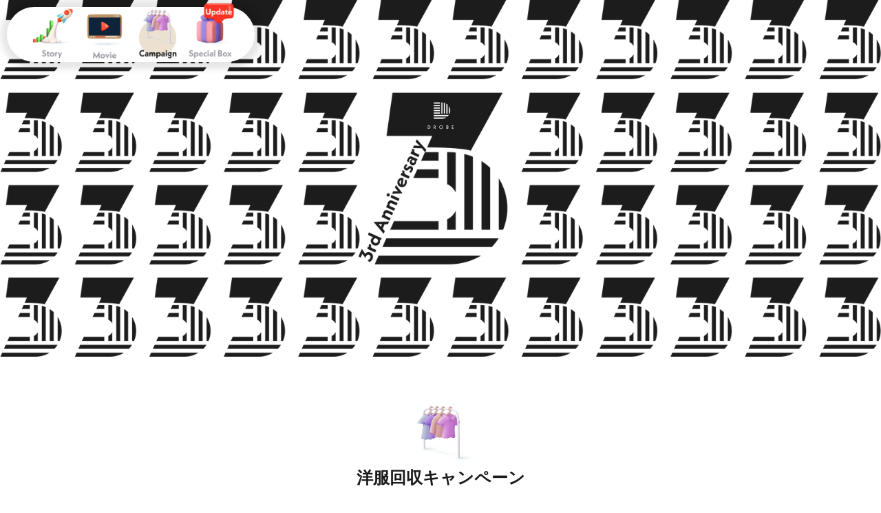

--- FILE ---
content_type: text/html
request_url: https://campaign.drobe.jp/3rd-anniv/campaign
body_size: 5921
content:
<!DOCTYPE html><!-- This site was created in Webflow. https://webflow.com --><!-- Last Published: Fri Jan 16 2026 08:26:52 GMT+0000 (Coordinated Universal Time) --><html data-wf-domain="campaign.drobe.jp" data-wf-page="63593dab419abb240fc5cb53" data-wf-site="62b294649b6d6f60c6cec97b"><head><meta charset="utf-8"/><title>洋服回収キャンペーン| DROBE (ドローブ) | スタイリストがつくネットショッピング</title><meta content="DROBE3周年特別企画として、お手持ちの不要な洋服を回収するキャンペーンを実施します。回収した洋服は素材として生まれ変わり、サステナブルなファッション業界の実現にも貢献できます。" name="description"/><meta content="洋服回収キャンペーン| DROBE (ドローブ) | スタイリストがつくネットショッピング" property="og:title"/><meta content="DROBE3周年特別企画として、お手持ちの不要な洋服を回収するキャンペーンを実施します。回収した洋服は素材として生まれ変わり、サステナブルなファッション業界の実現にも貢献できます。" property="og:description"/><meta content="https://cdn.prod.website-files.com/62b294649b6d6f60c6cec97b/637198f2913d033e1b5be15d_OGP_3rdAnniv_campaign.png" property="og:image"/><meta content="洋服回収キャンペーン| DROBE (ドローブ) | スタイリストがつくネットショッピング" property="twitter:title"/><meta content="DROBE3周年特別企画として、お手持ちの不要な洋服を回収するキャンペーンを実施します。回収した洋服は素材として生まれ変わり、サステナブルなファッション業界の実現にも貢献できます。" property="twitter:description"/><meta content="https://cdn.prod.website-files.com/62b294649b6d6f60c6cec97b/637198f2913d033e1b5be15d_OGP_3rdAnniv_campaign.png" property="twitter:image"/><meta property="og:type" content="website"/><meta content="summary_large_image" name="twitter:card"/><meta content="width=device-width, initial-scale=1" name="viewport"/><meta content="Webflow" name="generator"/><link href="https://cdn.prod.website-files.com/62b294649b6d6f60c6cec97b/css/campaign-0bb0b9.webflow.shared.24a6a562b.min.css" rel="stylesheet" type="text/css" integrity="sha384-JKalYrOw2cxzu0VsS7zJLaiRxuEuGx7CIrnI9hJ99mqSwUapEGs1rwyzH/0Bo7Pr" crossorigin="anonymous"/><link href="https://fonts.googleapis.com" rel="preconnect"/><link href="https://fonts.gstatic.com" rel="preconnect" crossorigin="anonymous"/><script src="https://ajax.googleapis.com/ajax/libs/webfont/1.6.26/webfont.js" type="text/javascript"></script><script type="text/javascript">WebFont.load({  google: {    families: ["Bitter:400,700,400italic","Droid Serif:400,400italic,700,700italic","Montserrat:100,100italic,200,200italic,300,300italic,400,400italic,500,500italic,600,600italic,700,700italic,800,800italic,900,900italic","Noto Sans JP:100,300,regular,500,700,900:japanese,latin"]  }});</script><script type="text/javascript">!function(o,c){var n=c.documentElement,t=" w-mod-";n.className+=t+"js",("ontouchstart"in o||o.DocumentTouch&&c instanceof DocumentTouch)&&(n.className+=t+"touch")}(window,document);</script><link href="https://cdn.prod.website-files.com/62b294649b6d6f60c6cec97b/62bd4ebca324c4ca3565f686_6178f393dee2ae056d5cf0fe_favicon-32x32.png" rel="shortcut icon" type="image/x-icon"/><link href="https://cdn.prod.website-files.com/62b294649b6d6f60c6cec97b/62bd4eca173dfb10fa9388cc_6178f393dee2ae6f725cf0ff_favicon_256.png" rel="apple-touch-icon"/><!-- Google Tag Manager -->
<script>(function(w,d,s,l,i){w[l]=w[l]||[];w[l].push({'gtm.start':
new Date().getTime(),event:'gtm.js'});var f=d.getElementsByTagName(s)[0],
j=d.createElement(s),dl=l!='dataLayer'?'&l='+l:'';j.async=true;j.src=
'https://www.googletagmanager.com/gtm.js?id='+i+dl;f.parentNode.insertBefore(j,f);
})(window,document,'script','dataLayer','GTM-MHMDT36');</script>
<!-- End Google Tag Manager -->

<meta name="twitter:card" content="summary_large_image">

<meta name="p:domain_verify" content="775110a15ef0078a7d75ba5ac5ec7088"/></head><body class="body"><div class="_3rd-anniv-floatmenu"><div class="div-block-48"><a href="/3rd-anniv" class="w-inline-block"><img src="https://cdn.prod.website-files.com/62b294649b6d6f60c6cec97b/63593e7d30567a37e661b79d_tab-story-default.png" loading="lazy" alt="" class="image-15"/></a><a href="/3rd-anniv/movie" class="w-inline-block"><img src="https://cdn.prod.website-files.com/62b294649b6d6f60c6cec97b/635e765a41528a6f3be5a0ec_tab-movie-default-none.png" loading="lazy" alt="" class="image-15"/></a><a href="/3rd-anniv/campaign" aria-current="page" class="w-inline-block w--current"><img src="https://cdn.prod.website-files.com/62b294649b6d6f60c6cec97b/635e765ac7a1a756007481c2_tab-campaign-selected-none.png" loading="lazy" alt="" class="image-15"/></a><a href="/3rd-anniv/special-box" class="w-inline-block"><img src="https://cdn.prod.website-files.com/62b294649b6d6f60c6cec97b/635e765a6c5db6364ee77fbb_tab-specialbox-default-update.png" loading="lazy" alt="" class="image-15"/></a></div></div><div class="_3rd-anniv-main-container"><div class="top-bg-image"><img src="https://cdn.prod.website-files.com/62b294649b6d6f60c6cec97b/63520ff446c380cf4e61a9f9_3rd-anniv-cover-sp.png" loading="lazy" sizes="(max-width: 479px) 0px, 100vw" srcset="https://cdn.prod.website-files.com/62b294649b6d6f60c6cec97b/63520ff446c380cf4e61a9f9_3rd-anniv-cover-sp-p-500.png 500w, https://cdn.prod.website-files.com/62b294649b6d6f60c6cec97b/63520ff446c380cf4e61a9f9_3rd-anniv-cover-sp.png 750w" alt="" class="bg-image-sp"/><img src="https://cdn.prod.website-files.com/62b294649b6d6f60c6cec97b/6357973c8bfa645b22e29296_cover_pc.png" loading="lazy" sizes="100vw" srcset="https://cdn.prod.website-files.com/62b294649b6d6f60c6cec97b/6357973c8bfa645b22e29296_cover_pc-p-500.png 500w, https://cdn.prod.website-files.com/62b294649b6d6f60c6cec97b/6357973c8bfa645b22e29296_cover_pc-p-800.png 800w, https://cdn.prod.website-files.com/62b294649b6d6f60c6cec97b/6357973c8bfa645b22e29296_cover_pc-p-1080.png 1080w, https://cdn.prod.website-files.com/62b294649b6d6f60c6cec97b/6357973c8bfa645b22e29296_cover_pc-p-1600.png 1600w, https://cdn.prod.website-files.com/62b294649b6d6f60c6cec97b/6357973c8bfa645b22e29296_cover_pc-p-2000.png 2000w" alt="" class="bg-image-pc"/></div><div class="_3rd-anniv-contents"><div class="_3rd-anniv-lead"><img src="https://cdn.prod.website-files.com/62b294649b6d6f60c6cec97b/636e6afe71bc7383558d75dd_3rd-comingsoon-campaign.png" loading="lazy" sizes="(max-width: 479px) 0px, 100vw" srcset="https://cdn.prod.website-files.com/62b294649b6d6f60c6cec97b/636e6afe71bc7383558d75dd_3rd-comingsoon-campaign-p-500.png 500w, https://cdn.prod.website-files.com/62b294649b6d6f60c6cec97b/636e6afe71bc7383558d75dd_3rd-comingsoon-campaign.png 670w" alt="" class="_3rd-anniv-comingsoon-campaign-image"/><div class="_3rd-anniv-campaign"><img src="https://cdn.prod.website-files.com/62b294649b6d6f60c6cec97b/635bd90190def42a9c9dae7e_icon_campaign.png" loading="lazy" width="100" height="100" alt=""/><h1 class="heading-4">洋服回収キャンペーン</h1><div class="div-block-81"><img src="https://cdn.prod.website-files.com/62b294649b6d6f60c6cec97b/6371f30b63d6536f5493c060_line_3rdAnniv_campaign_page.png" loading="lazy" sizes="(max-width: 479px) 0px, 100vw" srcset="https://cdn.prod.website-files.com/62b294649b6d6f60c6cec97b/6371f30b63d6536f5493c060_line_3rdAnniv_campaign_page-p-500.png 500w, https://cdn.prod.website-files.com/62b294649b6d6f60c6cec97b/6371f30b63d6536f5493c060_line_3rdAnniv_campaign_page-p-1080.png 1080w, https://cdn.prod.website-files.com/62b294649b6d6f60c6cec97b/6371f30b63d6536f5493c060_line_3rdAnniv_campaign_page.png 1080w" alt="" class="image-61"/><img src="https://cdn.prod.website-files.com/62b294649b6d6f60c6cec97b/6371f30c913d036efb62197c_press_3rdAnniv_campaign_page.png" loading="lazy" sizes="(max-width: 479px) 100vw, (max-width: 767px) 90vw, (max-width: 991px) 92vw, 600px" srcset="https://cdn.prod.website-files.com/62b294649b6d6f60c6cec97b/6371f30c913d036efb62197c_press_3rdAnniv_campaign_page-p-500.png 500w, https://cdn.prod.website-files.com/62b294649b6d6f60c6cec97b/6371f30c913d036efb62197c_press_3rdAnniv_campaign_page-p-800.png 800w, https://cdn.prod.website-files.com/62b294649b6d6f60c6cec97b/6371f30c913d036efb62197c_press_3rdAnniv_campaign_page-p-1080.png 1080w, https://cdn.prod.website-files.com/62b294649b6d6f60c6cec97b/6371f30c913d036efb62197c_press_3rdAnniv_campaign_page-p-1600.png 1600w, https://cdn.prod.website-files.com/62b294649b6d6f60c6cec97b/6371f30c913d036efb62197c_press_3rdAnniv_campaign_page.png 1910w" alt="" class="image-60"/></div><div class="div-block-94"><div class="text-block-21">この3年間でDROBEが提供したスタイリング数は<span class="text-span"><strong>30万</strong></span>、最も多い方では<span class="text-span-2"><strong>164着</strong></span>をDROBEでご購入いただいてます。<br/><br/>これからもDROBEでのお買いものを楽しんでいただくために、ご自宅のクローゼットを見直しませんか。DROBE3周年を記念して、もう着る機会がないお手持ちの洋服を回収するキャンペーンを実施します。<br/><br/>回収した洋服は素材として生まれ変わり、サステナブルなファッション業界の実現にも貢献できます。</div><div class="text-block-27">※ キャンペーンの参加人数には限りがございますので、お早めにお申し込みください。</div></div><div class="_3rd-anniv-howto-subtitle"><img src="https://cdn.prod.website-files.com/62b294649b6d6f60c6cec97b/636b47b2e7b37911f85a54eb_3rd-anniv-icon-howto.png" loading="lazy" width="100" height="100" alt=""/><div><h1 class="heading-6">参加の仕方</h1><div class="div-block-59"></div></div></div><div class="div-block-76"><div class="_3rd-anniv-campaign-step1"><div class="title"><h2 class="heading-7">Step1</h2><div class="div-block-60"></div></div><div class="div-block-84"><div class="text-block-32">DROBEのストアから、洋服回収バッグを<span><strong class="bold-text">100円</strong></span>（税込）で購入します。</div><div class="text-block-33">※ 配送・返送の関係で、回収バッグは単独での購入をお願いしています。他の商品を購入する際は、一度購入手続きを確定してから、再度カートインしてください。</div><div class="text-block-33">※100円はキャンペーンの参加費用としていただきます。回収バッグは返送いただくため、お手元には残りません。</div></div><img src="https://cdn.prod.website-files.com/62b294649b6d6f60c6cec97b/636b4cfd13f591f76d998fea_image_campaign_step1.png" loading="lazy" sizes="(max-width: 479px) 100vw, 320px" srcset="https://cdn.prod.website-files.com/62b294649b6d6f60c6cec97b/636b4cfd13f591f76d998fea_image_campaign_step1-p-500.png 500w, https://cdn.prod.website-files.com/62b294649b6d6f60c6cec97b/636b4cfd13f591f76d998fea_image_campaign_step1.png 590w" alt="" class="image-63"/><div class="text-block-53">終了しました！<br/>たくさんのご参加<br/>ありがとうございました！</div><a href="https://liff.line.me/1653983258-YZZP0g9g/app/store/detail/TA001/001/100" class="button w-button">購入はこちらから</a></div><div class="_3rd-anniv-campaign-step2"><div class="title"><h2 class="heading-7">Step2</h2><div class="div-block-60"></div></div><div><div class="text-block-32">ご自宅に回収バッグが届いたら、着る機会のない洋服を入れてください。DROBEで購入いただいたアイテムじゃなくてももちろんOK。きれいに畳む必要もありません。</div><div class="text-block-33">※ バッグや靴など、洋服以外の回収はできません。</div><div class="text-block-33">※ 洋服は洗濯がお済みのものを入れてください。</div><img src="https://cdn.prod.website-files.com/62b294649b6d6f60c6cec97b/636b4cfecdb4eb5ed860ed8f_image_campaign_step2.png" loading="lazy" sizes="(max-width: 479px) 100vw, 320px" srcset="https://cdn.prod.website-files.com/62b294649b6d6f60c6cec97b/636b4cfecdb4eb5ed860ed8f_image_campaign_step2-p-500.png 500w, https://cdn.prod.website-files.com/62b294649b6d6f60c6cec97b/636b4cfecdb4eb5ed860ed8f_image_campaign_step2.png 590w" alt="" class="image-63"/></div></div><div class="_3rd-anniv-campaign-step3"><div class="title"><h2 class="heading-7">Step3</h2><div class="div-block-60"></div></div><div><div class="text-block-32">通常のストア商品の返品と同様に、［マイページ &gt; 購入・返送履歴 &gt; ストア］にある「商品を返品する」ボタンより、回収バッグを選択し、返品理由をご登録の上、集荷を依頼してください。</div><div class="text-block-33">※ 詳しい返品方法は、一緒にお送りする説明の紙を参照ください。</div><div class="text-block-33">※ 回収バッグをそのまま配送業者の方にお渡しください。</div><div class="text-block-33">※ 回収バッグには、決してご自身の不要な洋服以外はいれないでください。</div><img src="https://cdn.prod.website-files.com/62b294649b6d6f60c6cec97b/63703a793958c9e02f75b8f6_image_campaign_step3.png" loading="lazy" sizes="(max-width: 479px) 100vw, 320px" srcset="https://cdn.prod.website-files.com/62b294649b6d6f60c6cec97b/63703a793958c9e02f75b8f6_image_campaign_step3-p-500.png 500w, https://cdn.prod.website-files.com/62b294649b6d6f60c6cec97b/63703a793958c9e02f75b8f6_image_campaign_step3.png 878w" alt="" class="image-63"/></div></div></div><div class="_3rd-anniv-divider-3"><img src="https://cdn.prod.website-files.com/62b294649b6d6f60c6cec97b/63520ff446c38005df61a9ff_3rd-divider-3.png" loading="lazy" alt="" class="image-27"/></div><div class="div-block-83"><img src="https://cdn.prod.website-files.com/62b294649b6d6f60c6cec97b/636b4cfdcb95e27328042598_image_campaign_present_title.png" loading="lazy" sizes="(max-width: 479px) 100vw, 320px" srcset="https://cdn.prod.website-files.com/62b294649b6d6f60c6cec97b/636b4cfdcb95e27328042598_image_campaign_present_title-p-500.png 500w, https://cdn.prod.website-files.com/62b294649b6d6f60c6cec97b/636b4cfdcb95e27328042598_image_campaign_present_title.png 670w" alt="" class="image-65"/></div><div class="div-block-76"><div class="_3rd-anniv-campaign-present"><div><div class="text-block-32">回収バッグを購入いただいた方には、キャンペーン参加特典として3周年オリジナルハンガーをバッグと一緒にお届けします。<br/><br/>素材は繊維系廃材からなる新素材を使用しており、サステナブルなファッションの楽しみ方について考えるきっかけになると嬉しいです。</div><img src="https://cdn.prod.website-files.com/62b294649b6d6f60c6cec97b/636b4cfda10ec2e8b7b4d8b4_image_campaign_present.png" loading="lazy" sizes="(max-width: 479px) 100vw, 320px" srcset="https://cdn.prod.website-files.com/62b294649b6d6f60c6cec97b/636b4cfda10ec2e8b7b4d8b4_image_campaign_present-p-500.png 500w, https://cdn.prod.website-files.com/62b294649b6d6f60c6cec97b/636b4cfda10ec2e8b7b4d8b4_image_campaign_present.png 592w" alt="" class="image-63"/></div><div class="text-block-34">あなたのクローゼットの密かな番人として招き入れてください。</div></div></div></div></div><div class="_3rd-anniv-divider-3"><img src="https://cdn.prod.website-files.com/62b294649b6d6f60c6cec97b/63520ff446c38005df61a9ff_3rd-divider-3.png" loading="lazy" alt="" class="image-27"/></div></div><div class="bottom-bg-image"><img src="https://cdn.prod.website-files.com/62b294649b6d6f60c6cec97b/63520ff446c380cf4e61a9f9_3rd-anniv-cover-sp.png" loading="lazy" sizes="(max-width: 479px) 0px, 100vw" srcset="https://cdn.prod.website-files.com/62b294649b6d6f60c6cec97b/63520ff446c380cf4e61a9f9_3rd-anniv-cover-sp-p-500.png 500w, https://cdn.prod.website-files.com/62b294649b6d6f60c6cec97b/63520ff446c380cf4e61a9f9_3rd-anniv-cover-sp.png 750w" alt="" class="bg-image-sp"/><img src="https://cdn.prod.website-files.com/62b294649b6d6f60c6cec97b/6357973c8bfa645b22e29296_cover_pc.png" loading="lazy" sizes="100vw" srcset="https://cdn.prod.website-files.com/62b294649b6d6f60c6cec97b/6357973c8bfa645b22e29296_cover_pc-p-500.png 500w, https://cdn.prod.website-files.com/62b294649b6d6f60c6cec97b/6357973c8bfa645b22e29296_cover_pc-p-800.png 800w, https://cdn.prod.website-files.com/62b294649b6d6f60c6cec97b/6357973c8bfa645b22e29296_cover_pc-p-1080.png 1080w, https://cdn.prod.website-files.com/62b294649b6d6f60c6cec97b/6357973c8bfa645b22e29296_cover_pc-p-1600.png 1600w, https://cdn.prod.website-files.com/62b294649b6d6f60c6cec97b/6357973c8bfa645b22e29296_cover_pc-p-2000.png 2000w" alt="" class="bg-image-pc"/></div><div class="_3rd-anniv-footer"><div class="_3rd-anniv-box"><div class="_3rd-anniv-conmany"><img src="https://cdn.prod.website-files.com/6178f393dee2ae639d5ced49/6178f393dee2ae80d65cf095_logo.svg" loading="lazy" width="60" alt="" class="_3rd-anniv-company-logo"/><p class="_3rd-anniv-company-text-large">株式会社DROBE<br/></p><p class="_3rd-anniv-company-text">2019年4月1日設立<br/>代表者：山敷 守<br/></p><p class="_3rd-anniv-company-text">〒105-0003 東京都港区西新橋1-1-1<br/>日比谷FORT TOWER 10F<br/><a href="https://drobe.co.jp/" class="_3rd-anniv-link">https://drobe.co.jp/</a><br/></p></div><div class="_3rd-anniv-sns"><div class="_3rd-anniv-sns-fb w-embed w-script"><div class="fb-share-button" data-href="https://media.drobe.jp/special/2nd-anniv" data-layout="button" data-size="small"><a target="_blank" href="https://www.facebook.com/sharer/sharer.php?u=https%3A%2F%2Fmedia.drobe.jp%2Fspecial%2F2nd-anniv&amp;src=sdkpreparse" class="fb-xfbml-parse-ignore">シェア</a></div>

<div id="fb-root"></div>
<script async defer crossorigin="anonymous" src="https://connect.facebook.net/ja_JP/sdk.js#xfbml=1&version=v12.0" nonce="jMlq8iRm"></script></div><div class="_3rd-anniv-sns-tw"><div class="w-embed w-script"><a href="https://twitter.com/share?ref_src=twsrc%5Etfw" class="twitter-share-button" data-show-count="false" data-text="多くの方にご利用いただきDROBEは2周年を迎えることができました。一部ではございますが、DROBEをご利用中のみなさまからいただいたお声をご紹介いたします。" data-hashtags="drobe" data-lang="Japanese">Tweet</a>
<script async src="https://platform.twitter.com/widgets.js" charset="utf-8"></script></div></div></div><div class="copyright"><div class="text-block-2">© 2022 DROBE All rights reserved.</div></div></div></div></div><script src="https://d3e54v103j8qbb.cloudfront.net/js/jquery-3.5.1.min.dc5e7f18c8.js?site=62b294649b6d6f60c6cec97b" type="text/javascript" integrity="sha256-9/aliU8dGd2tb6OSsuzixeV4y/faTqgFtohetphbbj0=" crossorigin="anonymous"></script><script src="https://cdn.prod.website-files.com/62b294649b6d6f60c6cec97b/js/webflow.schunk.ff560088e0bd9e74.js" type="text/javascript" integrity="sha384-cEbwBly6SQ1GQaV7P9BWHyDPCeUI5dhXU22CKlbvPwO8zIPPi/av+CbzZqwavg/K" crossorigin="anonymous"></script><script src="https://cdn.prod.website-files.com/62b294649b6d6f60c6cec97b/js/webflow.751e0867.6551f58fa950fc60.js" type="text/javascript" integrity="sha384-1dzC0J/1cXneCALthyqDxwNOGMQVz5u79cgPYtq+trc8svQGAEjWtfOWQQilgE8m" crossorigin="anonymous"></script><!-- Google Tag Manager (noscript) -->
<noscript><iframe src="https://www.googletagmanager.com/ns.html?id=GTM-MHMDT36"
height="0" width="0" style="display:none;visibility:hidden"></iframe></noscript>
<!-- End Google Tag Manager (noscript) -->

<script>
  
const setGunocyTrackinHandler = function(className) {
  var elements = document.getElementsByClassName(className)
  for (var i = 0; i < elements.length; i+= 1) {
    elements[i].setAttribute("onclick", "this.href=GunosyTransit.link(this.href)");
  }
}
setGunocyTrackinHandler('line-btn-link')

const replaceTargetUrl = function(className) {
  params = ''
  urls = window.location.href.split('?')
  if (urls.length >= 2) {
    param = urls[1]
    params += '?' + param
  }
      
  var elements = document.getElementsByClassName(className)
  console.log('check')
  for (var i = 0; i < elements.length; i+= 1) {
    if (elements[i].href.includes('?') && params.includes('?')) {
        elements[i].href = elements[i].href + params.replace('?', '&')
    } else {
        elements[i].href = elements[i].href + params
    }
  }
}

replaceTargetUrl('route-params')
replaceTargetUrl('line-btn-link')
replaceTargetUrl('form-btn')
</script></body></html>

--- FILE ---
content_type: text/css
request_url: https://cdn.prod.website-files.com/62b294649b6d6f60c6cec97b/css/campaign-0bb0b9.webflow.shared.24a6a562b.min.css
body_size: 38616
content:
html{-webkit-text-size-adjust:100%;-ms-text-size-adjust:100%;font-family:sans-serif}body{margin:0}article,aside,details,figcaption,figure,footer,header,hgroup,main,menu,nav,section,summary{display:block}audio,canvas,progress,video{vertical-align:baseline;display:inline-block}audio:not([controls]){height:0;display:none}[hidden],template{display:none}a{background-color:#0000}a:active,a:hover{outline:0}abbr[title]{border-bottom:1px dotted}b,strong{font-weight:700}dfn{font-style:italic}h1{margin:.67em 0;font-size:2em}mark{color:#000;background:#ff0}small{font-size:80%}sub,sup{vertical-align:baseline;font-size:75%;line-height:0;position:relative}sup{top:-.5em}sub{bottom:-.25em}img{border:0}svg:not(:root){overflow:hidden}hr{box-sizing:content-box;height:0}pre{overflow:auto}code,kbd,pre,samp{font-family:monospace;font-size:1em}button,input,optgroup,select,textarea{color:inherit;font:inherit;margin:0}button{overflow:visible}button,select{text-transform:none}button,html input[type=button],input[type=reset]{-webkit-appearance:button;cursor:pointer}button[disabled],html input[disabled]{cursor:default}button::-moz-focus-inner,input::-moz-focus-inner{border:0;padding:0}input{line-height:normal}input[type=checkbox],input[type=radio]{box-sizing:border-box;padding:0}input[type=number]::-webkit-inner-spin-button,input[type=number]::-webkit-outer-spin-button{height:auto}input[type=search]{-webkit-appearance:none}input[type=search]::-webkit-search-cancel-button,input[type=search]::-webkit-search-decoration{-webkit-appearance:none}legend{border:0;padding:0}textarea{overflow:auto}optgroup{font-weight:700}table{border-collapse:collapse;border-spacing:0}td,th{padding:0}@font-face{font-family:webflow-icons;src:url([data-uri])format("truetype");font-weight:400;font-style:normal}[class^=w-icon-],[class*=\ w-icon-]{speak:none;font-variant:normal;text-transform:none;-webkit-font-smoothing:antialiased;-moz-osx-font-smoothing:grayscale;font-style:normal;font-weight:400;line-height:1;font-family:webflow-icons!important}.w-icon-slider-right:before{content:""}.w-icon-slider-left:before{content:""}.w-icon-nav-menu:before{content:""}.w-icon-arrow-down:before,.w-icon-dropdown-toggle:before{content:""}.w-icon-file-upload-remove:before{content:""}.w-icon-file-upload-icon:before{content:""}*{box-sizing:border-box}html{height:100%}body{color:#333;background-color:#fff;min-height:100%;margin:0;font-family:Arial,sans-serif;font-size:14px;line-height:20px}img{vertical-align:middle;max-width:100%;display:inline-block}html.w-mod-touch *{background-attachment:scroll!important}.w-block{display:block}.w-inline-block{max-width:100%;display:inline-block}.w-clearfix:before,.w-clearfix:after{content:" ";grid-area:1/1/2/2;display:table}.w-clearfix:after{clear:both}.w-hidden{display:none}.w-button{color:#fff;line-height:inherit;cursor:pointer;background-color:#3898ec;border:0;border-radius:0;padding:9px 15px;text-decoration:none;display:inline-block}input.w-button{-webkit-appearance:button}html[data-w-dynpage] [data-w-cloak]{color:#0000!important}.w-code-block{margin:unset}pre.w-code-block code{all:inherit}.w-optimization{display:contents}.w-webflow-badge,.w-webflow-badge>img{box-sizing:unset;width:unset;height:unset;max-height:unset;max-width:unset;min-height:unset;min-width:unset;margin:unset;padding:unset;float:unset;clear:unset;border:unset;border-radius:unset;background:unset;background-image:unset;background-position:unset;background-size:unset;background-repeat:unset;background-origin:unset;background-clip:unset;background-attachment:unset;background-color:unset;box-shadow:unset;transform:unset;direction:unset;font-family:unset;font-weight:unset;color:unset;font-size:unset;line-height:unset;font-style:unset;font-variant:unset;text-align:unset;letter-spacing:unset;-webkit-text-decoration:unset;text-decoration:unset;text-indent:unset;text-transform:unset;list-style-type:unset;text-shadow:unset;vertical-align:unset;cursor:unset;white-space:unset;word-break:unset;word-spacing:unset;word-wrap:unset;transition:unset}.w-webflow-badge{white-space:nowrap;cursor:pointer;box-shadow:0 0 0 1px #0000001a,0 1px 3px #0000001a;visibility:visible!important;opacity:1!important;z-index:2147483647!important;color:#aaadb0!important;overflow:unset!important;background-color:#fff!important;border-radius:3px!important;width:auto!important;height:auto!important;margin:0!important;padding:6px!important;font-size:12px!important;line-height:14px!important;text-decoration:none!important;display:inline-block!important;position:fixed!important;inset:auto 12px 12px auto!important;transform:none!important}.w-webflow-badge>img{position:unset;visibility:unset!important;opacity:1!important;vertical-align:middle!important;display:inline-block!important}h1,h2,h3,h4,h5,h6{margin-bottom:10px;font-weight:700}h1{margin-top:20px;font-size:38px;line-height:44px}h2{margin-top:20px;font-size:32px;line-height:36px}h3{margin-top:20px;font-size:24px;line-height:30px}h4{margin-top:10px;font-size:18px;line-height:24px}h5{margin-top:10px;font-size:14px;line-height:20px}h6{margin-top:10px;font-size:12px;line-height:18px}p{margin-top:0;margin-bottom:10px}blockquote{border-left:5px solid #e2e2e2;margin:0 0 10px;padding:10px 20px;font-size:18px;line-height:22px}figure{margin:0 0 10px}figcaption{text-align:center;margin-top:5px}ul,ol{margin-top:0;margin-bottom:10px;padding-left:40px}.w-list-unstyled{padding-left:0;list-style:none}.w-embed:before,.w-embed:after{content:" ";grid-area:1/1/2/2;display:table}.w-embed:after{clear:both}.w-video{width:100%;padding:0;position:relative}.w-video iframe,.w-video object,.w-video embed{border:none;width:100%;height:100%;position:absolute;top:0;left:0}fieldset{border:0;margin:0;padding:0}button,[type=button],[type=reset]{cursor:pointer;-webkit-appearance:button;border:0}.w-form{margin:0 0 15px}.w-form-done{text-align:center;background-color:#ddd;padding:20px;display:none}.w-form-fail{background-color:#ffdede;margin-top:10px;padding:10px;display:none}label{margin-bottom:5px;font-weight:700;display:block}.w-input,.w-select{color:#333;vertical-align:middle;background-color:#fff;border:1px solid #ccc;width:100%;height:38px;margin-bottom:10px;padding:8px 12px;font-size:14px;line-height:1.42857;display:block}.w-input::placeholder,.w-select::placeholder{color:#999}.w-input:focus,.w-select:focus{border-color:#3898ec;outline:0}.w-input[disabled],.w-select[disabled],.w-input[readonly],.w-select[readonly],fieldset[disabled] .w-input,fieldset[disabled] .w-select{cursor:not-allowed}.w-input[disabled]:not(.w-input-disabled),.w-select[disabled]:not(.w-input-disabled),.w-input[readonly],.w-select[readonly],fieldset[disabled]:not(.w-input-disabled) .w-input,fieldset[disabled]:not(.w-input-disabled) .w-select{background-color:#eee}textarea.w-input,textarea.w-select{height:auto}.w-select{background-color:#f3f3f3}.w-select[multiple]{height:auto}.w-form-label{cursor:pointer;margin-bottom:0;font-weight:400;display:inline-block}.w-radio{margin-bottom:5px;padding-left:20px;display:block}.w-radio:before,.w-radio:after{content:" ";grid-area:1/1/2/2;display:table}.w-radio:after{clear:both}.w-radio-input{float:left;margin:3px 0 0 -20px;line-height:normal}.w-file-upload{margin-bottom:10px;display:block}.w-file-upload-input{opacity:0;z-index:-100;width:.1px;height:.1px;position:absolute;overflow:hidden}.w-file-upload-default,.w-file-upload-uploading,.w-file-upload-success{color:#333;display:inline-block}.w-file-upload-error{margin-top:10px;display:block}.w-file-upload-default.w-hidden,.w-file-upload-uploading.w-hidden,.w-file-upload-error.w-hidden,.w-file-upload-success.w-hidden{display:none}.w-file-upload-uploading-btn{cursor:pointer;background-color:#fafafa;border:1px solid #ccc;margin:0;padding:8px 12px;font-size:14px;font-weight:400;display:flex}.w-file-upload-file{background-color:#fafafa;border:1px solid #ccc;flex-grow:1;justify-content:space-between;margin:0;padding:8px 9px 8px 11px;display:flex}.w-file-upload-file-name{font-size:14px;font-weight:400;display:block}.w-file-remove-link{cursor:pointer;width:auto;height:auto;margin-top:3px;margin-left:10px;padding:3px;display:block}.w-icon-file-upload-remove{margin:auto;font-size:10px}.w-file-upload-error-msg{color:#ea384c;padding:2px 0;display:inline-block}.w-file-upload-info{padding:0 12px;line-height:38px;display:inline-block}.w-file-upload-label{cursor:pointer;background-color:#fafafa;border:1px solid #ccc;margin:0;padding:8px 12px;font-size:14px;font-weight:400;display:inline-block}.w-icon-file-upload-icon,.w-icon-file-upload-uploading{width:20px;margin-right:8px;display:inline-block}.w-icon-file-upload-uploading{height:20px}.w-container{max-width:940px;margin-left:auto;margin-right:auto}.w-container:before,.w-container:after{content:" ";grid-area:1/1/2/2;display:table}.w-container:after{clear:both}.w-container .w-row{margin-left:-10px;margin-right:-10px}.w-row:before,.w-row:after{content:" ";grid-area:1/1/2/2;display:table}.w-row:after{clear:both}.w-row .w-row{margin-left:0;margin-right:0}.w-col{float:left;width:100%;min-height:1px;padding-left:10px;padding-right:10px;position:relative}.w-col .w-col{padding-left:0;padding-right:0}.w-col-1{width:8.33333%}.w-col-2{width:16.6667%}.w-col-3{width:25%}.w-col-4{width:33.3333%}.w-col-5{width:41.6667%}.w-col-6{width:50%}.w-col-7{width:58.3333%}.w-col-8{width:66.6667%}.w-col-9{width:75%}.w-col-10{width:83.3333%}.w-col-11{width:91.6667%}.w-col-12{width:100%}.w-hidden-main{display:none!important}@media screen and (max-width:991px){.w-container{max-width:728px}.w-hidden-main{display:inherit!important}.w-hidden-medium{display:none!important}.w-col-medium-1{width:8.33333%}.w-col-medium-2{width:16.6667%}.w-col-medium-3{width:25%}.w-col-medium-4{width:33.3333%}.w-col-medium-5{width:41.6667%}.w-col-medium-6{width:50%}.w-col-medium-7{width:58.3333%}.w-col-medium-8{width:66.6667%}.w-col-medium-9{width:75%}.w-col-medium-10{width:83.3333%}.w-col-medium-11{width:91.6667%}.w-col-medium-12{width:100%}.w-col-stack{width:100%;left:auto;right:auto}}@media screen and (max-width:767px){.w-hidden-main,.w-hidden-medium{display:inherit!important}.w-hidden-small{display:none!important}.w-row,.w-container .w-row{margin-left:0;margin-right:0}.w-col{width:100%;left:auto;right:auto}.w-col-small-1{width:8.33333%}.w-col-small-2{width:16.6667%}.w-col-small-3{width:25%}.w-col-small-4{width:33.3333%}.w-col-small-5{width:41.6667%}.w-col-small-6{width:50%}.w-col-small-7{width:58.3333%}.w-col-small-8{width:66.6667%}.w-col-small-9{width:75%}.w-col-small-10{width:83.3333%}.w-col-small-11{width:91.6667%}.w-col-small-12{width:100%}}@media screen and (max-width:479px){.w-container{max-width:none}.w-hidden-main,.w-hidden-medium,.w-hidden-small{display:inherit!important}.w-hidden-tiny{display:none!important}.w-col{width:100%}.w-col-tiny-1{width:8.33333%}.w-col-tiny-2{width:16.6667%}.w-col-tiny-3{width:25%}.w-col-tiny-4{width:33.3333%}.w-col-tiny-5{width:41.6667%}.w-col-tiny-6{width:50%}.w-col-tiny-7{width:58.3333%}.w-col-tiny-8{width:66.6667%}.w-col-tiny-9{width:75%}.w-col-tiny-10{width:83.3333%}.w-col-tiny-11{width:91.6667%}.w-col-tiny-12{width:100%}}.w-widget{position:relative}.w-widget-map{width:100%;height:400px}.w-widget-map label{width:auto;display:inline}.w-widget-map img{max-width:inherit}.w-widget-map .gm-style-iw{text-align:center}.w-widget-map .gm-style-iw>button{display:none!important}.w-widget-twitter{overflow:hidden}.w-widget-twitter-count-shim{vertical-align:top;text-align:center;background:#fff;border:1px solid #758696;border-radius:3px;width:28px;height:20px;display:inline-block;position:relative}.w-widget-twitter-count-shim *{pointer-events:none;-webkit-user-select:none;user-select:none}.w-widget-twitter-count-shim .w-widget-twitter-count-inner{text-align:center;color:#999;font-family:serif;font-size:15px;line-height:12px;position:relative}.w-widget-twitter-count-shim .w-widget-twitter-count-clear{display:block;position:relative}.w-widget-twitter-count-shim.w--large{width:36px;height:28px}.w-widget-twitter-count-shim.w--large .w-widget-twitter-count-inner{font-size:18px;line-height:18px}.w-widget-twitter-count-shim:not(.w--vertical){margin-left:5px;margin-right:8px}.w-widget-twitter-count-shim:not(.w--vertical).w--large{margin-left:6px}.w-widget-twitter-count-shim:not(.w--vertical):before,.w-widget-twitter-count-shim:not(.w--vertical):after{content:" ";pointer-events:none;border:solid #0000;width:0;height:0;position:absolute;top:50%;left:0}.w-widget-twitter-count-shim:not(.w--vertical):before{border-width:4px;border-color:#75869600 #5d6c7b #75869600 #75869600;margin-top:-4px;margin-left:-9px}.w-widget-twitter-count-shim:not(.w--vertical).w--large:before{border-width:5px;margin-top:-5px;margin-left:-10px}.w-widget-twitter-count-shim:not(.w--vertical):after{border-width:4px;border-color:#fff0 #fff #fff0 #fff0;margin-top:-4px;margin-left:-8px}.w-widget-twitter-count-shim:not(.w--vertical).w--large:after{border-width:5px;margin-top:-5px;margin-left:-9px}.w-widget-twitter-count-shim.w--vertical{width:61px;height:33px;margin-bottom:8px}.w-widget-twitter-count-shim.w--vertical:before,.w-widget-twitter-count-shim.w--vertical:after{content:" ";pointer-events:none;border:solid #0000;width:0;height:0;position:absolute;top:100%;left:50%}.w-widget-twitter-count-shim.w--vertical:before{border-width:5px;border-color:#5d6c7b #75869600 #75869600;margin-left:-5px}.w-widget-twitter-count-shim.w--vertical:after{border-width:4px;border-color:#fff #fff0 #fff0;margin-left:-4px}.w-widget-twitter-count-shim.w--vertical .w-widget-twitter-count-inner{font-size:18px;line-height:22px}.w-widget-twitter-count-shim.w--vertical.w--large{width:76px}.w-background-video{color:#fff;height:500px;position:relative;overflow:hidden}.w-background-video>video{object-fit:cover;z-index:-100;background-position:50%;background-size:cover;width:100%;height:100%;margin:auto;position:absolute;inset:-100%}.w-background-video>video::-webkit-media-controls-start-playback-button{-webkit-appearance:none;display:none!important}.w-background-video--control{background-color:#0000;padding:0;position:absolute;bottom:1em;right:1em}.w-background-video--control>[hidden]{display:none!important}.w-slider{text-align:center;clear:both;-webkit-tap-highlight-color:#0000;tap-highlight-color:#0000;background:#ddd;height:300px;position:relative}.w-slider-mask{z-index:1;white-space:nowrap;height:100%;display:block;position:relative;left:0;right:0;overflow:hidden}.w-slide{vertical-align:top;white-space:normal;text-align:left;width:100%;height:100%;display:inline-block;position:relative}.w-slider-nav{z-index:2;text-align:center;-webkit-tap-highlight-color:#0000;tap-highlight-color:#0000;height:40px;margin:auto;padding-top:10px;position:absolute;inset:auto 0 0}.w-slider-nav.w-round>div{border-radius:100%}.w-slider-nav.w-num>div{font-size:inherit;line-height:inherit;width:auto;height:auto;padding:.2em .5em}.w-slider-nav.w-shadow>div{box-shadow:0 0 3px #3336}.w-slider-nav-invert{color:#fff}.w-slider-nav-invert>div{background-color:#2226}.w-slider-nav-invert>div.w-active{background-color:#222}.w-slider-dot{cursor:pointer;background-color:#fff6;width:1em;height:1em;margin:0 3px .5em;transition:background-color .1s,color .1s;display:inline-block;position:relative}.w-slider-dot.w-active{background-color:#fff}.w-slider-dot:focus{outline:none;box-shadow:0 0 0 2px #fff}.w-slider-dot:focus.w-active{box-shadow:none}.w-slider-arrow-left,.w-slider-arrow-right{cursor:pointer;color:#fff;-webkit-tap-highlight-color:#0000;tap-highlight-color:#0000;-webkit-user-select:none;user-select:none;width:80px;margin:auto;font-size:40px;position:absolute;inset:0;overflow:hidden}.w-slider-arrow-left [class^=w-icon-],.w-slider-arrow-right [class^=w-icon-],.w-slider-arrow-left [class*=\ w-icon-],.w-slider-arrow-right [class*=\ w-icon-]{position:absolute}.w-slider-arrow-left:focus,.w-slider-arrow-right:focus{outline:0}.w-slider-arrow-left{z-index:3;right:auto}.w-slider-arrow-right{z-index:4;left:auto}.w-icon-slider-left,.w-icon-slider-right{width:1em;height:1em;margin:auto;inset:0}.w-slider-aria-label{clip:rect(0 0 0 0);border:0;width:1px;height:1px;margin:-1px;padding:0;position:absolute;overflow:hidden}.w-slider-force-show{display:block!important}.w-dropdown{text-align:left;z-index:900;margin-left:auto;margin-right:auto;display:inline-block;position:relative}.w-dropdown-btn,.w-dropdown-toggle,.w-dropdown-link{vertical-align:top;color:#222;text-align:left;white-space:nowrap;margin-left:auto;margin-right:auto;padding:20px;text-decoration:none;position:relative}.w-dropdown-toggle{-webkit-user-select:none;user-select:none;cursor:pointer;padding-right:40px;display:inline-block}.w-dropdown-toggle:focus{outline:0}.w-icon-dropdown-toggle{width:1em;height:1em;margin:auto 20px auto auto;position:absolute;top:0;bottom:0;right:0}.w-dropdown-list{background:#ddd;min-width:100%;display:none;position:absolute}.w-dropdown-list.w--open{display:block}.w-dropdown-link{color:#222;padding:10px 20px;display:block}.w-dropdown-link.w--current{color:#0082f3}.w-dropdown-link:focus{outline:0}@media screen and (max-width:767px){.w-nav-brand{padding-left:10px}}.w-lightbox-backdrop{cursor:auto;letter-spacing:normal;text-indent:0;text-shadow:none;text-transform:none;visibility:visible;white-space:normal;word-break:normal;word-spacing:normal;word-wrap:normal;color:#fff;text-align:center;z-index:2000;opacity:0;-webkit-user-select:none;-moz-user-select:none;-webkit-tap-highlight-color:transparent;background:#000000e6;outline:0;font-family:Helvetica Neue,Helvetica,Ubuntu,Segoe UI,Verdana,sans-serif;font-size:17px;font-style:normal;font-weight:300;line-height:1.2;list-style:disc;position:fixed;inset:0;-webkit-transform:translate(0)}.w-lightbox-backdrop,.w-lightbox-container{-webkit-overflow-scrolling:touch;height:100%;overflow:auto}.w-lightbox-content{height:100vh;position:relative;overflow:hidden}.w-lightbox-view{opacity:0;width:100vw;height:100vh;position:absolute}.w-lightbox-view:before{content:"";height:100vh}.w-lightbox-group,.w-lightbox-group .w-lightbox-view,.w-lightbox-group .w-lightbox-view:before{height:86vh}.w-lightbox-frame,.w-lightbox-view:before{vertical-align:middle;display:inline-block}.w-lightbox-figure{margin:0;position:relative}.w-lightbox-group .w-lightbox-figure{cursor:pointer}.w-lightbox-img{width:auto;max-width:none;height:auto}.w-lightbox-image{float:none;max-width:100vw;max-height:100vh;display:block}.w-lightbox-group .w-lightbox-image{max-height:86vh}.w-lightbox-caption{text-align:left;text-overflow:ellipsis;white-space:nowrap;background:#0006;padding:.5em 1em;position:absolute;bottom:0;left:0;right:0;overflow:hidden}.w-lightbox-embed{width:100%;height:100%;position:absolute;inset:0}.w-lightbox-control{cursor:pointer;background-position:50%;background-repeat:no-repeat;background-size:24px;width:4em;transition:all .3s;position:absolute;top:0}.w-lightbox-left{background-image:url([data-uri]);display:none;bottom:0;left:0}.w-lightbox-right{background-image:url([data-uri]);display:none;bottom:0;right:0}.w-lightbox-close{background-image:url([data-uri]);background-size:18px;height:2.6em;right:0}.w-lightbox-strip{white-space:nowrap;padding:0 1vh;line-height:0;position:absolute;bottom:0;left:0;right:0;overflow:auto hidden}.w-lightbox-item{box-sizing:content-box;cursor:pointer;width:10vh;padding:2vh 1vh;display:inline-block;-webkit-transform:translate(0,0)}.w-lightbox-active{opacity:.3}.w-lightbox-thumbnail{background:#222;height:10vh;position:relative;overflow:hidden}.w-lightbox-thumbnail-image{position:absolute;top:0;left:0}.w-lightbox-thumbnail .w-lightbox-tall{width:100%;top:50%;transform:translateY(-50%)}.w-lightbox-thumbnail .w-lightbox-wide{height:100%;left:50%;transform:translate(-50%)}.w-lightbox-spinner{box-sizing:border-box;border:5px solid #0006;border-radius:50%;width:40px;height:40px;margin-top:-20px;margin-left:-20px;animation:.8s linear infinite spin;position:absolute;top:50%;left:50%}.w-lightbox-spinner:after{content:"";border:3px solid #0000;border-bottom-color:#fff;border-radius:50%;position:absolute;inset:-4px}.w-lightbox-hide{display:none}.w-lightbox-noscroll{overflow:hidden}@media (min-width:768px){.w-lightbox-content{height:96vh;margin-top:2vh}.w-lightbox-view,.w-lightbox-view:before{height:96vh}.w-lightbox-group,.w-lightbox-group .w-lightbox-view,.w-lightbox-group .w-lightbox-view:before{height:84vh}.w-lightbox-image{max-width:96vw;max-height:96vh}.w-lightbox-group .w-lightbox-image{max-width:82.3vw;max-height:84vh}.w-lightbox-left,.w-lightbox-right{opacity:.5;display:block}.w-lightbox-close{opacity:.8}.w-lightbox-control:hover{opacity:1}}.w-lightbox-inactive,.w-lightbox-inactive:hover{opacity:0}.w-richtext:before,.w-richtext:after{content:" ";grid-area:1/1/2/2;display:table}.w-richtext:after{clear:both}.w-richtext[contenteditable=true]:before,.w-richtext[contenteditable=true]:after{white-space:initial}.w-richtext ol,.w-richtext ul{overflow:hidden}.w-richtext .w-richtext-figure-selected.w-richtext-figure-type-video div:after,.w-richtext .w-richtext-figure-selected[data-rt-type=video] div:after,.w-richtext .w-richtext-figure-selected.w-richtext-figure-type-image div,.w-richtext .w-richtext-figure-selected[data-rt-type=image] div{outline:2px solid #2895f7}.w-richtext figure.w-richtext-figure-type-video>div:after,.w-richtext figure[data-rt-type=video]>div:after{content:"";display:none;position:absolute;inset:0}.w-richtext figure{max-width:60%;position:relative}.w-richtext figure>div:before{cursor:default!important}.w-richtext figure img{width:100%}.w-richtext figure figcaption.w-richtext-figcaption-placeholder{opacity:.6}.w-richtext figure div{color:#0000;font-size:0}.w-richtext figure.w-richtext-figure-type-image,.w-richtext figure[data-rt-type=image]{display:table}.w-richtext figure.w-richtext-figure-type-image>div,.w-richtext figure[data-rt-type=image]>div{display:inline-block}.w-richtext figure.w-richtext-figure-type-image>figcaption,.w-richtext figure[data-rt-type=image]>figcaption{caption-side:bottom;display:table-caption}.w-richtext figure.w-richtext-figure-type-video,.w-richtext figure[data-rt-type=video]{width:60%;height:0}.w-richtext figure.w-richtext-figure-type-video iframe,.w-richtext figure[data-rt-type=video] iframe{width:100%;height:100%;position:absolute;top:0;left:0}.w-richtext figure.w-richtext-figure-type-video>div,.w-richtext figure[data-rt-type=video]>div{width:100%}.w-richtext figure.w-richtext-align-center{clear:both;margin-left:auto;margin-right:auto}.w-richtext figure.w-richtext-align-center.w-richtext-figure-type-image>div,.w-richtext figure.w-richtext-align-center[data-rt-type=image]>div{max-width:100%}.w-richtext figure.w-richtext-align-normal{clear:both}.w-richtext figure.w-richtext-align-fullwidth{text-align:center;clear:both;width:100%;max-width:100%;margin-left:auto;margin-right:auto;display:block}.w-richtext figure.w-richtext-align-fullwidth>div{padding-bottom:inherit;display:inline-block}.w-richtext figure.w-richtext-align-fullwidth>figcaption{display:block}.w-richtext figure.w-richtext-align-floatleft{float:left;clear:none;margin-right:15px}.w-richtext figure.w-richtext-align-floatright{float:right;clear:none;margin-left:15px}.w-nav{z-index:1000;background:#ddd;position:relative}.w-nav:before,.w-nav:after{content:" ";grid-area:1/1/2/2;display:table}.w-nav:after{clear:both}.w-nav-brand{float:left;color:#333;text-decoration:none;position:relative}.w-nav-link{vertical-align:top;color:#222;text-align:left;margin-left:auto;margin-right:auto;padding:20px;text-decoration:none;display:inline-block;position:relative}.w-nav-link.w--current{color:#0082f3}.w-nav-menu{float:right;position:relative}[data-nav-menu-open]{text-align:center;background:#c8c8c8;min-width:200px;position:absolute;top:100%;left:0;right:0;overflow:visible;display:block!important}.w--nav-link-open{display:block;position:relative}.w-nav-overlay{width:100%;display:none;position:absolute;top:100%;left:0;right:0;overflow:hidden}.w-nav-overlay [data-nav-menu-open]{top:0}.w-nav[data-animation=over-left] .w-nav-overlay{width:auto}.w-nav[data-animation=over-left] .w-nav-overlay,.w-nav[data-animation=over-left] [data-nav-menu-open]{z-index:1;top:0;right:auto}.w-nav[data-animation=over-right] .w-nav-overlay{width:auto}.w-nav[data-animation=over-right] .w-nav-overlay,.w-nav[data-animation=over-right] [data-nav-menu-open]{z-index:1;top:0;left:auto}.w-nav-button{float:right;cursor:pointer;-webkit-tap-highlight-color:#0000;tap-highlight-color:#0000;-webkit-user-select:none;user-select:none;padding:18px;font-size:24px;display:none;position:relative}.w-nav-button:focus{outline:0}.w-nav-button.w--open{color:#fff;background-color:#c8c8c8}.w-nav[data-collapse=all] .w-nav-menu{display:none}.w-nav[data-collapse=all] .w-nav-button,.w--nav-dropdown-open,.w--nav-dropdown-toggle-open{display:block}.w--nav-dropdown-list-open{position:static}@media screen and (max-width:991px){.w-nav[data-collapse=medium] .w-nav-menu{display:none}.w-nav[data-collapse=medium] .w-nav-button{display:block}}@media screen and (max-width:767px){.w-nav[data-collapse=small] .w-nav-menu{display:none}.w-nav[data-collapse=small] .w-nav-button{display:block}.w-nav-brand{padding-left:10px}}@media screen and (max-width:479px){.w-nav[data-collapse=tiny] .w-nav-menu{display:none}.w-nav[data-collapse=tiny] .w-nav-button{display:block}}.w-tabs{position:relative}.w-tabs:before,.w-tabs:after{content:" ";grid-area:1/1/2/2;display:table}.w-tabs:after{clear:both}.w-tab-menu{position:relative}.w-tab-link{vertical-align:top;text-align:left;cursor:pointer;color:#222;background-color:#ddd;padding:9px 30px;text-decoration:none;display:inline-block;position:relative}.w-tab-link.w--current{background-color:#c8c8c8}.w-tab-link:focus{outline:0}.w-tab-content{display:block;position:relative;overflow:hidden}.w-tab-pane{display:none;position:relative}.w--tab-active{display:block}@media screen and (max-width:479px){.w-tab-link{display:block}}.w-ix-emptyfix:after{content:""}@keyframes spin{0%{transform:rotate(0)}to{transform:rotate(360deg)}}.w-dyn-empty{background-color:#ddd;padding:10px}.w-dyn-hide,.w-dyn-bind-empty,.w-condition-invisible{display:none!important}.wf-layout-layout{display:grid}:root{--white:white;--black:black}.w-layout-grid{grid-row-gap:16px;grid-column-gap:16px;grid-template-rows:auto auto;grid-template-columns:1fr 1fr;grid-auto-columns:1fr;display:grid}.w-embed-youtubevideo{background-image:url(https://d3e54v103j8qbb.cloudfront.net/static/youtube-placeholder.2b05e7d68d.svg);background-position:50%;background-size:cover;width:100%;padding-bottom:0;padding-left:0;padding-right:0;position:relative}.w-embed-youtubevideo:empty{min-height:75px;padding-bottom:56.25%}.w-layout-blockcontainer{max-width:940px;margin-left:auto;margin-right:auto;display:block}.w-layout-hflex{flex-direction:row;align-items:flex-start;display:flex}.w-layout-vflex{flex-direction:column;align-items:flex-start;display:flex}@media screen and (max-width:991px){.w-layout-blockcontainer{max-width:728px}}@media screen and (max-width:767px){.w-layout-blockcontainer{max-width:none}}a{text-decoration:underline}.collabox-202202-title{background-image:linear-gradient(#f17c9e,#c1506e)}.collabox-202202-h1{z-index:-100;color:#1a1a1a;margin-top:0;margin-bottom:0;font-size:14px;font-weight:500;line-height:28px;display:block;position:absolute;inset:0% 0% auto}.collabox-202202-title-img{max-width:420px;margin-left:auto;margin-right:auto}.collabox-202202-text{margin-bottom:20px}.collabox-202202-h2-container{text-align:center}.collabox-202202-lead-num-img{z-index:1;display:inline-block;position:absolute;top:-33px}.collabox-how-point-text{margin-top:20px;margin-bottom:15px;line-height:26px}.collabox-202202-content{max-width:560px;margin-bottom:24px;margin-left:auto;margin-right:auto;padding:32px}.collabox-202202-how{text-align:center;margin-top:60px;margin-bottom:20px}.collabox-how-point{text-align:left;border:1px solid #1a1a1a;justify-content:center;margin-top:40px;margin-bottom:60px;padding:25px 30px;display:flex;position:relative}.collabox-202202-container{color:#1a1a1a;font-weight:300;line-height:28px}.collabox-202202-outline{text-align:center;border:1px solid #1a1a1a;justify-content:center;margin-top:30px;margin-bottom:30px;padding:25px 20px 20px;position:relative}.collabox-202202-about{text-align:center;margin-top:20px;margin-bottom:30px}.collabox-202202-h2{color:#fff;text-align:center;letter-spacing:2px;background-color:#1a1a1a;margin-bottom:20px;padding-left:10px;padding-right:10px;font-size:16px;font-weight:400;line-height:32px;display:inline-block}.collabox-202202-lead-text{padding-top:30px;padding-bottom:10px}.collabox-202202-lead-prof-name{position:absolute;inset:-8% auto auto 0%}.collabox-202202-about-logo{margin-bottom:16px}.collabox-202202-outline-text-m{margin-bottom:0;line-height:24px}.collabox-202202-lead-prof-text{margin-bottom:0;font-size:12px;line-height:22px}.collabox-202202-lead-prof{text-align:left;border-top:1px solid #1a1a1a;border-bottom:1px solid #1a1a1a;margin-top:60px;margin-bottom:40px;padding-top:50px;padding-bottom:20px;position:relative}.collabox-202202-text-s{margin-bottom:20px;font-size:12px;line-height:22px}.collabox-202202-lead{text-align:center;max-width:560px;margin-left:auto;margin-right:auto}.collabox-202202-outline-text-s{margin-top:15px;margin-bottom:15px;font-size:11px;line-height:18px}.collabox-202202-lead-num{text-align:left;border:1px solid #1a1a1a;justify-content:center;height:134px;margin-top:33px;display:flex;position:relative}.collabox-202202-h3{color:#1a1a1a;letter-spacing:2px;border-bottom:1px solid #1a1a1a;margin-top:0;margin-bottom:30px;font-size:14px;font-weight:700;line-height:28px;display:inline-block}.collabox-202202-outline-text-l{margin-bottom:25px;padding-left:2px;padding-right:2px;font-size:20px;font-weight:700;line-height:32px}.collabox-202202-outline-last{text-align:center;border:1px solid #1a1a1a;justify-content:center;margin-top:30px;margin-bottom:30px;padding:25px 20px 40px;position:relative}.collabox-how-point-title{position:absolute;inset:-12px auto auto}.collabox-202202-note{color:#1a1a1a;background-color:#f7f7f7;font-weight:300;line-height:28px}.collabox-202202-h3-note{color:#1a1a1a;letter-spacing:2px;margin-top:0;margin-bottom:25px;font-size:16px;font-weight:500;line-height:24px}.collabox-note-list-container{margin-bottom:30px;padding-left:20px;font-size:12px;line-height:22px}.collabox-note-list{margin-bottom:8px;line-height:20px}.collabox-202202-footer-menu{text-align:center;max-width:600px;margin-left:auto;margin-right:auto;padding-top:60px;padding-bottom:100px;font-size:11px;line-height:16px}.grid-footer-link{grid-template-areas:".Area";margin-bottom:24px}.global-link-secondary{color:#9b9ba5}.copyright{color:#cdcdd2;text-align:center;margin-top:56px;margin-bottom:56px;font-size:11px}.text-block-2{color:#cdcdd2}.collabox-btn{z-index:10;background-image:linear-gradient(#fff0,#fff 50%);padding-top:60px;padding-bottom:20px;position:fixed;inset:auto 0% 0%}.collabox-btn-img{text-align:center;justify-content:center;align-items:center;max-width:400px;margin-left:auto;margin-right:auto;padding-left:15px;padding-right:15px;display:flex}.line-btn-img{max-width:100%}.collabox-202204-outline{text-align:center;border:1px solid #1a1a1a;justify-content:center;margin-top:30px;margin-bottom:30px;padding:25px 20px 20px;position:relative}.collabox-202204-lead{text-align:center;max-width:560px;margin-left:auto;margin-right:auto}.collabox-202204-content{max-width:560px;margin-bottom:24px;margin-left:auto;margin-right:auto;padding:32px}.collabox-202204-text{margin-bottom:20px}.collabox-202204-text-s{margin-bottom:20px;font-size:12px;line-height:22px}.collabox-202204-h1{z-index:-100;color:#1a1a1a;margin-top:-1000px;margin-bottom:0;font-size:14px;font-weight:500;line-height:28px;position:absolute;inset:0% 0% auto}.collabox-202204-lead-prof-name{position:absolute;inset:-8% auto auto 0%}.collabox-202204-h2-container{text-align:center}.collabox-202204-container{color:#1a1a1a;background-color:#fff;max-width:680px;font-weight:300;line-height:28px}.collabox-202204-outline-text-s{margin-top:15px;margin-bottom:15px;font-size:11px;line-height:18px}.collabox-202204-title-img-sp{margin-left:auto;margin-right:auto;display:none}.collabox-202204-about{text-align:center;margin-top:20px;margin-bottom:30px}.collabox-202204-outline-text-l{margin-bottom:10px;padding-left:2px;padding-right:2px;font-size:20px;font-weight:700;line-height:24px}.collabox-202204-title-img-pc{margin-left:auto;margin-right:auto}.collabox-202204-h3{color:#1a1a1a;letter-spacing:2px;border-bottom:1px solid #1a1a1a;margin-top:0;margin-bottom:30px;font-size:14px;font-weight:700;line-height:28px;display:inline-block}.collabox-202204-outline-text-m{margin-bottom:0;padding-left:4px;padding-right:4px;font-size:14px;font-weight:300;line-height:24px}.collabox-202204-lead-prof{text-align:left;border-top:1px solid #1a1a1a;border-bottom:1px solid #1a1a1a;margin-top:40px;margin-bottom:40px;padding-top:20px;padding-bottom:20px;position:relative}.collabox-202204-h3-note{color:#1a1a1a;letter-spacing:2px;margin-top:0;margin-bottom:25px;font-size:16px;font-weight:500;line-height:24px}._3rd-anniv-floatmenu{z-index:1;background-color:#0000;justify-content:center;margin-left:0;margin-right:0;padding:10px;display:flex;position:fixed;inset:auto 0% 0%}.div-block-48{grid-column-gap:0px;background-color:#fff;border-radius:80px;flex-direction:row;justify-content:center;align-items:center;width:360px;max-width:360px;height:80px;padding-bottom:10px;display:flex;position:static;inset:auto 0% 0%;box-shadow:1px 0 10px 10px #0000001a}.image-15{height:80px}.color-gold-60{background-color:#d8c2a3;border-radius:24px;width:12px;min-width:12px;max-width:none;height:12px;min-height:12px;max-height:none;margin-top:5px}.color-4{justify-content:flex-start;align-items:flex-start;width:auto;padding-top:5px;padding-bottom:5px;display:flex}._3rd-anniv-pics-title{text-align:center;flex-direction:column;justify-content:flex-start;align-items:center;font-size:16px;line-height:29px;display:block}.image-18{width:auto;max-width:100%;margin-bottom:10px}.pics-1{flex-direction:row;align-items:flex-start;display:flex}._3rd-anniv-info-childcare{border-radius:20px;flex-direction:column;flex:0 auto;align-self:stretch;align-items:center;width:50%;height:auto;margin:0;padding:30px 20px;display:flex;box-shadow:0 1px 10px #00000026}._3rd-anniv-company-text{margin-bottom:30px}.divider-6{background-color:#be9a66;width:2px;height:6px}.pics-contents{padding-bottom:30px}.image-22{height:120px}.pics-detail{padding-top:10px;padding-bottom:10px;font-size:16px;line-height:24px}._3rd-anniv-sns-tw{margin-left:20px;display:inline-block;position:relative}._3rd-anniv-contents{background-color:#fff;flex-direction:column;align-items:center;padding:60px;display:flex}.pics-date{width:61px;max-width:61px}._3rd-anniv-info-title{flex-direction:column;justify-content:flex-start;align-items:center;display:flex}._3rd-anniv-sns{justify-content:center;display:none}.div-block-60{background-color:#595968;width:auto;max-width:none;height:10px}._3rd-anniv-info-experience{background-color:#fff;border-radius:20px;flex-direction:column;align-items:center;width:50%;margin:0;padding:30px 20px;display:flex;box-shadow:0 1px 10px #00000026}.pics-divider-second{flex-direction:column;align-self:stretch;align-items:center;margin-left:10px;margin-right:10px;padding-left:0;padding-right:0;display:flex}.div-block-62{align-items:center;margin-top:0;display:flex}.div-block-59{background-color:#be9a66;height:10px;max-height:10px}.pics-divider-first{flex-direction:column;align-self:stretch;align-items:center;width:10px;margin-left:10px;margin-right:10px;padding-top:6px;display:flex}.text-block-24{color:#9b9ba5;text-align:center;margin-top:20px;font-size:12px;line-height:16px}.top-bg-image{background-color:#0000;background-image:linear-gradient(#fff0 80%,#fff)}._3rd-anniv-info-stylist-knowhow{background-color:#fff;border-radius:20px;align-self:stretch;width:33%;height:auto;padding:30px 20px;box-shadow:0 1px 10px #00000026}.div-block-61{background-color:#ece1d1;border-radius:10px;margin-top:10px;padding:10px;font-size:16px;line-height:24px}._3rd-anniv-info-contents{margin-top:60px}.color{width:auto;max-width:320px}.text-block-21{text-align:left;width:auto;max-width:600px;margin-top:0}.text-block-25{width:94.413%;margin-left:10px;font-size:14px;line-height:24px}._3rd-anniv-info{flex-direction:column;align-items:center;margin-top:100px;display:flex}.text-block-27{color:#9b9ba5;text-align:left;width:auto;max-width:600px;margin-top:40px;font-size:14px;line-height:20px}._3rd-anniv-lead{text-align:center;flex-direction:column;align-self:center;align-items:center;margin-bottom:0;padding-top:0;padding-bottom:0;display:flex}.color-pink-30{background-color:#f6e9eb;border-radius:24px;width:12px;min-width:12px;max-width:none;height:12px;min-height:12px;max-height:none;margin-top:5px}.image-20{width:225px;height:auto;margin-top:30px;margin-left:0}.text-block-26{font-size:12px;line-height:16px}.title{flex-direction:row;justify-content:flex-start;align-items:center;width:auto;margin-bottom:30px;display:block}._3rd-anniv-info-stylist{grid-column-gap:5px;grid-row-gap:5px;flex-direction:column;align-items:center;display:flex}.divider-100{background-color:#be9a66;flex:1;width:2px}._3rd-anniv-link{color:#be9a66}.color-pink{background-color:#e2b4bd;border-radius:24px;width:12px;min-width:12px;max-width:none;height:12px;min-height:12px;max-height:none;margin-top:5px}._3rd-anniv-info-taste{background-color:#fff;border-radius:20px;flex-direction:column;align-items:center;width:50%;margin:0;padding:30px 20px;display:flex;box-shadow:0 1px 10px #00000026}.heading-4{color:#1a1a1a;margin-top:0;margin-bottom:0;font-size:24px;line-height:32px}._3rd-anniv-info-stylist-can{background-color:#fff;border-radius:20px;align-self:stretch;width:33%;padding:30px 20px;box-shadow:0 1px 10px #00000026}.heading-5{color:#1a1a1a;margin-top:0;margin-bottom:0;font-size:24px;line-height:32px}._3rd-anniv-howto-subtitle{flex-direction:column;align-items:center;margin-top:50px;margin-bottom:30px;display:flex}._3rd-anniv-info-customer{grid-column-gap:5px;grid-row-gap:5px;flex-direction:column;align-items:flex-start;display:flex}._3rd-anniv-company-logo{margin-bottom:30px}._3rd-anniv-pics{flex-direction:column;align-items:center;display:flex}._3rd-anniv-divider-3{flex-direction:row;justify-content:center;align-items:center;padding-top:100px;padding-bottom:100px;display:block}.pics-annotation{border-left:2px solid #9b9ba5;padding-left:5px}._3rd-anniv-info-stylist-rewarding{background-color:#fff;border-radius:20px;width:33%;height:auto;padding:30px 20px;box-shadow:0 1px 10px #00000026}._3rd-anniv-info-member{grid-column-gap:50px;grid-row-gap:50px;border-radius:20px;flex-direction:column;justify-content:center;align-items:center;width:100%;margin:0;padding:30px 20px;display:flex;box-shadow:0 1px 10px #00000026}._3rd-anniv-info-area{background-color:#fff;border-radius:20px;flex-direction:column;flex:0 auto;justify-content:flex-start;align-self:stretch;align-items:center;width:50%;height:auto;margin:0;padding:30px 20px;display:flex;box-shadow:0 1px 10px #00000026}.bg-image-pc{width:100%;height:auto}._3rd-anniv-message{width:375px;margin-bottom:0}.heading-6{color:#be9a66;text-align:center;margin-top:0;margin-bottom:5px;font-size:24px;line-height:24px}._3rd-anniv-pics-contents{max-width:600px;margin-top:60px}.heading-7{text-align:left;width:auto;margin-top:0;margin-bottom:5px;font-size:20px;line-height:24px}.pics-title{justify-content:flex-start;align-items:center;display:flex}._3rd-anniv-sns-fb{margin-right:20px;display:inline-block;position:relative}.text-block-23{color:#9b9ba5}.color-gold{background-color:#be9a66;border-radius:24px;width:12px;min-width:12px;max-width:none;height:12px;min-height:12px;max-height:none;margin-top:5px}._3rd-anniv-box{width:600px;margin-left:auto;margin-right:auto}._3rd-anniv-conmany{color:#1a1a1a;margin-top:100px;margin-bottom:80px;font-size:12px;font-weight:300;line-height:24px}._3rd-anniv-company-text-large{margin-bottom:30px;font-size:16px}._3rd-anniv-footer{text-align:center;padding-top:20px;padding-bottom:20px}.text-block-30{color:#1a1a1a;font-size:20px;font-weight:700;line-height:24px}.div-block-63{margin-top:15px;padding-bottom:0}.body{color:#595968}._3rd-anniv-schedule{grid-column-gap:0px;grid-row-gap:0px;flex-direction:column;align-items:stretch;width:auto;margin-left:0;margin-right:0;display:flex}.image-taste{width:295px}.contents-rewading,.contents-can,.contents-knowhow{grid-column-gap:30px;grid-row-gap:30px;flex-direction:column;align-items:flex-start;display:flex}.contents-area{grid-column-gap:60px;grid-row-gap:60px;flex-direction:column;align-items:center;display:flex}.image-23{height:88px}.contents-service{grid-column-gap:50px;grid-row-gap:50px;flex-direction:column;justify-content:center;align-items:flex-start;display:flex}.image-25{height:87px;margin-bottom:73px}.image-26{height:110px;margin-bottom:50px}.contents-change,.contents-change2{flex-direction:column;align-items:center;margin-bottom:30px;display:flex}.contents-age{flex-direction:column;align-self:auto;align-items:center;display:flex}.image-27{max-height:120px}.bg-image-sp{display:none}.div-block-64,.image-29{width:61px;max-width:61px}.image-30,.image-31{max-width:10px}.image-32,.image-33{max-width:61px}.image-34{max-width:10px}.image-35{max-width:61px}.image-36{max-width:10px}.image-37{max-width:61px}.image-38{max-width:10px}.image-39{max-width:61px}.image-40{max-width:10px}.image-41{max-width:61px}.image-42{max-width:10px}.image-43{max-width:61px}.image-44{max-width:10px}.image-45{max-width:61px}.image-46{max-width:10px}.image-47{max-width:61px}.image-48{max-width:10px}.image-49{max-height:120px}.image-50{height:80px}.div-block-65{flex-direction:column;justify-content:flex-start;align-items:center;width:auto;display:flex}.div-block-66{flex-direction:column;align-items:center;width:auto;display:flex}.image-51{width:auto;max-width:295px;height:auto;max-height:295px}.image-52{width:auto;height:295px}.div-block-67{grid-column-gap:50px;grid-row-gap:50px;flex-direction:column;justify-content:space-around;align-items:center;display:flex}.image-53{height:295px}.div-block-68{flex-direction:column;align-items:center;display:flex}.image-54{height:295px}.div-block-69{grid-column-gap:50px;grid-row-gap:50px;flex-direction:row;justify-content:center;align-items:flex-start;display:flex}.image-55{height:295px}.div-block-70{flex-direction:column;justify-content:flex-start;align-items:center;display:flex}.div-block-71{margin-bottom:30px}.image-56{height:120px}.image-57{height:295px}.div-block-72{grid-column-gap:50px;grid-row-gap:50px;flex-direction:column;justify-content:center;align-items:center;margin-bottom:30px;display:flex}.div-block-73{grid-column-gap:5px;grid-row-gap:5px;justify-content:center;align-items:flex-start;width:100%;display:flex}.image-58{width:295px}.div-block-74{align-items:center;display:flex}._3rd-anniv-info-worth{background-color:#fff;border-radius:20px;flex-direction:column;flex:0 auto;justify-content:flex-start;align-self:stretch;align-items:center;width:100%;height:auto;margin:0;padding:30px 20px;display:flex;box-shadow:0 1px 10px #00000026}.div-block-75{grid-column-gap:5px;grid-row-gap:5px;justify-content:center;align-items:flex-start;width:100%;display:flex}.div-block-76{grid-column-gap:5px;grid-row-gap:5px;flex-direction:column;justify-content:center;align-items:center;width:100%;margin-top:50px;padding-left:0;padding-right:0;display:flex}._3rd-anniv-info-change{border-radius:20px;flex-direction:column;flex:0 auto;align-self:stretch;align-items:center;width:66%;height:auto;margin:0;padding:30px 20px;display:flex;box-shadow:0 1px 10px #00000026}._3rd-anniv-info-service{background-color:#fff;border-radius:20px;flex-direction:column;align-self:stretch;align-items:center;width:33%;height:auto;margin:0;padding:30px 20px;display:flex;box-shadow:0 1px 10px #00000026}.image-59{height:120px}.div-block-77{grid-column-gap:30px;grid-row-gap:30px;flex-direction:column;align-self:center;align-items:flex-start;display:flex}.bottom-bg-image{background-color:#0000;background-image:linear-gradient(#fff0 80%,#fff);display:block}.div-block-78{flex-direction:row;align-items:center;display:flex}._3rd-anniv-comingsoon-specialbox{width:375px;margin-bottom:0;display:none}.div-block-79{grid-column-gap:5px;grid-row-gap:5px;justify-content:center;align-items:flex-start;width:100%;display:flex}.div-block-80{grid-column-gap:5px;grid-row-gap:5px;flex-direction:row;justify-content:center;align-items:flex-start;width:100%;display:flex}.link{color:#8a8a8a;-webkit-text-stroke-color:#4a4a4a;font-size:14px;font-weight:400}.div-block-81{flex-direction:column;align-items:center;margin-top:50px;display:flex}.image-60{width:600px;margin-top:0}.youtube{width:100%;margin-top:0}.image-61{display:none}.div-block-82{justify-content:center;align-items:flex-start;width:100%;max-width:600px;margin-top:60px;display:flex}.image-62{width:auto;margin-top:10px;margin-bottom:10px}._3rd-anniv-campaign-step1{text-align:left;background-color:#0000;border-radius:20px;flex-direction:column;flex:0 auto;justify-content:flex-start;align-self:center;align-items:center;width:100%;max-width:600px;height:auto;padding:30px 0;font-weight:400;display:flex}._3rd-anniv-campaign-step2{background-color:#0000;border-radius:20px;flex-direction:column;align-self:center;align-items:center;width:100%;max-width:600px;padding:30px 0;display:flex}._3rd-anniv-campaign-step3{background-color:#0000;border-radius:20px;flex-direction:column;align-self:center;align-items:center;width:100%;max-width:600px;height:auto;padding:30px 0;display:flex}.text-block-32{color:#595968;text-align:left;margin-bottom:20px;font-weight:400;text-decoration:none}.image-63{width:70%;max-width:320px;margin-top:30px}.text-block-33{color:#9b9ba5;text-align:left;margin-top:5px;font-size:14px;line-height:20px}.button{text-align:center;background-color:#be9a66;border-radius:50px;width:250px;height:50px;margin-top:50px;display:none;box-shadow:0 6px 10px #0003}.div-block-83{margin-top:50px;margin-bottom:0}.image-65{max-width:320px}._3rd-anniv-campaign-present{background-color:#0000;border-radius:20px;flex-direction:column;align-self:center;align-items:center;width:100%;max-width:600px;height:auto;padding:30px 0;display:flex}.text-block-34{text-align:left;border-left:2px solid #9b9ba5;margin-top:20px;padding-left:10px;font-size:14px;line-height:20px}.text-span,.text-span-2{color:#be9a66}.div-block-84{flex-direction:column;justify-content:flex-start;align-items:center;display:block}._3rd-anniv-movie{text-align:center;flex-direction:column;justify-content:flex-start;align-items:center;font-size:16px;line-height:29px;display:flex}._3rd-anniv-campaign{text-align:center;flex-direction:column;justify-content:flex-start;align-items:center;padding-left:20px;padding-right:20px;font-size:16px;line-height:29px;display:block}.bold-text{color:#be9a66}._3rd-anniv-specialbox{text-align:center;flex-direction:column;justify-content:flex-start;align-items:center;width:100%;max-width:600px;padding-left:20px;padding-right:20px;font-size:16px;line-height:29px;display:block}.image-66,.image-67{max-width:50%;max-height:700px;padding:10px}.div-block-85{flex-direction:column;justify-content:center;align-self:center;align-items:center;margin-bottom:30px;display:flex}._3rd-anniv-specialbox-list{text-align:center;flex-direction:column;justify-content:flex-start;align-items:center;width:100%;max-width:600px;padding:50px 0;font-size:16px;line-height:29px;display:flex}.div-block-86{align-items:flex-start;width:100%;max-width:600px;height:auto;padding-top:10px;padding-bottom:10px;display:flex}.div-block-87{width:100%;margin-top:20px;padding-top:20px;padding-bottom:20px}.text-block-35{text-align:left}.div-block-88{margin-left:20px}.text-block-36{text-align:left;font-weight:700}.text-block-37{color:#9b9ba5;text-align:left;margin-top:5px;margin-bottom:5px;font-size:14px;line-height:20px}.heading-9{text-align:center;margin-top:0;margin-bottom:0;font-size:24px;font-weight:700;line-height:30px}.text-block-38{margin-top:10px}.div-block-81-copy{flex-direction:column;align-items:center;margin-top:50px;display:flex}.div-block-90{margin-top:50px;margin-bottom:0}.text-block-39{text-align:left;margin-bottom:20px}.div-block-91{margin-top:50px}.div-block-92{flex-direction:column;align-items:flex-start;margin-bottom:10px;display:flex}.image-68{width:auto;max-width:none;height:24px}.text-block-40{text-align:left;width:auto;margin-left:10px;font-weight:700}.text-block-41{text-align:left;width:auto;font-size:16px;font-weight:400;line-height:29px;text-decoration:none}.text-block-42{color:#9b9ba5;text-align:left;font-size:12px;line-height:20px;display:block}.div-block-93{margin-top:50px}.div-block-94{align-self:flex-start;margin-top:40px}.div-block-95{margin-top:40px}.div-block-96{background-color:#fafafa;border-radius:20px;margin-top:50px;padding:20px}.div-block-98{background-color:#0000;border-radius:0;align-items:flex-start;padding:0;display:flex}.div-block-99{margin-left:20px}.text-block-45{text-align:left;width:15%;font-size:14px;line-height:20px}.div-block-100{align-items:flex-start;padding-top:5px;padding-bottom:5px;display:flex}.text-block-46{text-align:left;width:85%;font-size:14px;line-height:20px}.div-block-101{flex-direction:row;justify-content:center;align-items:flex-start;height:auto;margin-top:20px;padding-top:0;padding-bottom:0;display:flex}.text-block-47{text-align:left;font-size:14px;line-height:20px}.button-2{text-align:center;background-color:#be9a66;border-radius:50px;width:250px;height:50px;margin-top:50px;font-size:16px;line-height:29px;box-shadow:0 6px 10px #0003}.image-69{border-radius:10px;width:100px}.image-70{border-radius:10px;width:140px}.image-71{border-radius:20px;width:140px}.image-72{opacity:1;border-radius:20px;width:140px}.image-73,.image-74,.image-75{border-radius:20px;width:140px}.text-block-48{text-align:left;margin-top:30px;margin-bottom:20px}.image-76{margin-top:20px}.div-block-109{flex-direction:row;justify-content:flex-start;align-items:flex-start;display:flex}.list-2{padding-left:30px}.list-1{width:auto;padding-left:30px}.div-block-110,.div-block-111,.div-block-112{padding-left:30px}.button-3{color:#595968;background-color:#fff;border:1px solid #e8e8e8;border-radius:6px}.text-span-4{color:#be9a66;font-weight:700;text-decoration:none}.link-3{color:#be9a66}._3rd-anniv-comingsoon-campaign-image{width:375px;margin-bottom:0;display:none}.div-block-stylist-interview{grid-column-gap:5px;grid-row-gap:5px;flex-direction:row;justify-content:center;align-items:center;width:100%;margin-top:50px;padding-left:0;padding-right:0;display:flex}._3rd-anniv-divider-333,._3rd-anniv-divider-3333{flex-direction:row;justify-content:center;align-items:center;padding-top:100px;padding-bottom:100px;display:none}._3rd-anniv-divider-33{flex-direction:row;justify-content:center;align-items:center;padding-top:100px;padding-bottom:100px;display:block}._3rd-anniv-divider-33333{flex-direction:row;justify-content:center;align-items:center;padding-top:100px;padding-bottom:100px;display:flex}.text-block-53{color:#f10f0f;text-align:center;margin-top:50px}.text-block-54{text-align:left;margin-bottom:0;font-size:13px;line-height:20px}.text-block-55{color:#9b9ba5;text-align:left;margin-top:20px;font-size:14px;line-height:20px}.button-specialbox{text-align:center;background-color:#be9a66;border-radius:50px;width:250px;height:50px;margin-top:50px;display:block;box-shadow:0 6px 10px #0003}.copyright-2{color:#cdcdd2;text-align:center;margin-top:56px;margin-bottom:56px;font-size:11px}.css-2022{background-color:#274228;padding-top:0;padding-bottom:0}.css2022-title-img{max-width:420px;margin-left:auto;margin-right:auto}.css2022-container{color:#1a1a1a;font-weight:300;line-height:28px}.css2022-note{color:#1a1a1a;background-color:#f7f7f7;font-weight:300;line-height:28px}.css2022-btn{z-index:10;background-image:linear-gradient(#fff0,#fff 50%);padding-top:60px;padding-bottom:20px;position:fixed;inset:auto 0% 0%}.css2022-lead{text-align:center;max-width:560px;margin-left:auto;margin-right:auto;padding-left:32px;padding-right:32px}.css2022-lead-num-img{z-index:1;display:inline-block;position:absolute;top:-33px}.css2022-lead-num{text-align:left;border:1px solid #1a1a1a;justify-content:center;height:134px;margin-top:33px;margin-bottom:100px;display:flex;position:relative}.heading-10{color:#4a4a4a;margin-top:30px;margin-bottom:30px;font-size:22px;line-height:36px;display:block}.body-2{color:#4a4a4a}.text-block-56{color:#4a4a4a;text-align:left;margin-bottom:0;font-size:16px;line-height:29px}.div-block-113{padding-bottom:30px}.css2022-lead-prof{text-align:left;border-top:1px solid #1a1a1a;border-bottom:1px solid #1a1a1a;margin-top:0;margin-bottom:40px;padding-top:50px;padding-bottom:20px;position:relative}.css2022-lead-prof-name{position:absolute;inset:-8% auto auto 0%}.css2022-lead-prof-text{margin-bottom:0;font-size:12px;line-height:22px}.image-77{margin-bottom:10px;margin-right:10px}.div-block-114{align-items:flex-start;display:flex}.css2022-content{max-width:560px;margin-bottom:24px;margin-left:auto;margin-right:auto;padding:32px}.css2022-h2-container{text-align:center}.css2022-text{margin-bottom:20px}.css2022-outline{text-align:center;border:1px solid #1a1a1a;justify-content:center;margin-top:30px;margin-bottom:30px;padding:25px 20px 20px;position:relative}.text-block-57{color:#9b9ba5;align-items:flex-start;line-height:20px;display:block}.div-block-115{align-items:flex-start;padding-top:5px;padding-bottom:5px;display:flex}.text-block-58{color:#9b9ba5;line-height:20px}.css2022-h3{color:#1a1a1a;letter-spacing:2px;border-bottom:1px solid #1a1a1a;margin-top:0;margin-bottom:30px;font-size:14px;font-weight:700;line-height:28px;display:inline-block}.css2022-outline-text-l-date{margin-bottom:0;padding-left:2px;padding-right:2px;font-size:20px;font-weight:700;line-height:32px}.css2022-outline-text-m{margin-bottom:0;line-height:24px}.css2022-outline-text-s{margin-top:15px;margin-bottom:15px;font-size:11px;line-height:18px}.css2022-outline-text-m-row2{margin-top:10px;margin-bottom:0;line-height:24px}.css2022-content-2{max-width:560px;margin-bottom:24px;margin-left:auto;margin-right:auto;padding:32px}.css2022-h2{color:#fff;text-align:center;letter-spacing:2px;background-color:#1a1a1a;margin-bottom:20px;padding-left:10px;padding-right:10px;font-size:16px;font-weight:400;line-height:32px;display:inline-block}.css2022-about{text-align:center;margin-top:20px;margin-bottom:30px}.css2022-about-logo{margin-bottom:16px}.css2022-how-text{margin-bottom:20px}.how-img{text-align:center;margin-top:60px;margin-bottom:20px}.css2022-note-content{max-width:560px;margin-bottom:24px;margin-left:auto;margin-right:auto;padding:32px}.css2022-h3-note{color:#1a1a1a;letter-spacing:2px;margin-top:0;margin-bottom:25px;font-size:16px;font-weight:500;line-height:24px}.css2022-note-list-container,.css2022-note-list-container-2,.css2022-note-list-container-3{margin-bottom:30px;padding-left:20px;font-size:12px;line-height:22px}.css2022-container-footer{color:#1a1a1a;font-weight:300;line-height:28px}.css2022-footer-menu{text-align:center;max-width:600px;margin-left:auto;margin-right:auto;padding-top:60px;padding-bottom:100px;font-size:11px;line-height:16px}.image-78{width:28px}.text-block-59{margin-left:10px}.link-btn-line{color:#fff;text-align:left;background-color:#be9a66;border-radius:70px;justify-content:center;align-items:center;width:50%;height:70px;margin-left:5px;text-decoration:none;display:flex;box-shadow:inset 0 0 13px #ffffff4d}.link-btn-line.line-btn-link{display:none}.link-btn-form{color:#fff;text-align:left;background-color:#be9a66;border-radius:70px;justify-content:center;align-items:center;width:50%;height:70px;margin-right:5px;text-decoration:none;display:none;box-shadow:inset 0 0 13px #ffffff4d}.div-block-116{border:1px solid #9b9ba5;border-radius:10px;margin-top:30px;padding:20px}.text-block-60{text-align:left;margin-top:20px;margin-bottom:20px;font-size:14px;line-height:25px}.link-4{color:#be9a66;font-size:14px;line-height:25px}.div-block-117{background-color:#f7f7f7;border-radius:20px;flex-direction:column;align-items:center;max-width:560px;height:auto;max-height:none;margin-left:auto;margin-right:auto;padding:32px;display:flex}.image-79{margin-bottom:20px}.scc2022-sns{justify-content:center;display:flex}.scc2022-sns-fb{margin-right:20px;display:inline-block;position:relative}.scc2022-sns-tw{margin-left:20px;display:inline-block;position:relative}.text-block-62{color:#fff;background-color:#0000;justify-content:center;align-items:center;height:70px;display:flex}.div-block-118{opacity:.3;background-color:#be9a66;border-radius:70px;width:100%;padding-left:20px;padding-right:20px}.utility-page-wrap{justify-content:center;align-items:center;width:100vw;max-width:100%;height:100vh;max-height:100%;display:flex}.utility-page-content{text-align:center;flex-direction:column;width:260px;display:flex}.hero_pc{grid-column-gap:0px;grid-row-gap:0px;object-fit:fill;flex-direction:column;justify-content:center;align-items:center;width:100%;display:flex}.container{grid-column-gap:0px;grid-row-gap:0px;object-fit:fill;background-color:#f8f8f8;flex-direction:column;justify-content:center;align-items:center;width:100%;display:flex}.text-4{color:#4a4a4a;width:80%;font-size:14px;font-weight:400;line-height:28px}.title-16px{color:#000;text-align:center;font-size:16px;font-weight:700;line-height:28px}.stylist{grid-column-gap:0px;grid-row-gap:0px;background-color:#f7f6f3;flex-direction:column;justify-content:flex-start;align-items:center;width:100%;margin-top:0;padding-bottom:0;font-family:Noto Sans JP,sans-serif;display:flex}.body-14px-28px{color:#4a4a4a;width:80%;font-size:14px;font-weight:400;line-height:28px}.text-5{color:#595968;text-align:center;font-size:12px;font-weight:400;line-height:16px}.text-6{color:#595968;text-align:center;font-size:12px;font-weight:700;line-height:16px}._3190{color:#595968;text-align:center;font-size:20px;font-weight:700;line-height:16px}.container-8{grid-column-gap:50px;grid-row-gap:50px;background-color:#fff;flex-direction:column;justify-content:center;align-items:center;width:100%;padding:80px 24px 200px;font-family:Noto Sans JP,sans-serif;display:flex}.frame-8905{grid-column-gap:6px;grid-row-gap:6px;flex-direction:column;justify-content:flex-start;align-items:center;display:flex}.text85{color:#be9a66;text-align:center;letter-spacing:1.5px;text-transform:uppercase;font-family:Bitter,serif;font-size:11px;font-weight:400;line-height:16px}.nbb_faq{grid-column-gap:0px;grid-row-gap:0px;background-color:#f7f6f3;flex-direction:column;justify-content:flex-start;align-items:center;width:100%;display:flex}.container-9{grid-column-gap:30px;grid-row-gap:30px;background-color:#f7f6f3;flex-direction:column;justify-content:center;align-items:center;padding:80px 0;font-family:Noto Sans JP,sans-serif;display:flex}.nbb_footer{grid-column-gap:0px;grid-row-gap:0px;flex-direction:column;justify-content:flex-start;align-items:center;width:100%;display:flex}.frame-8906{grid-column-gap:50px;grid-row-gap:50px;text-align:center;flex:0 auto;justify-content:center;align-items:center;display:flex}.copyright-3{opacity:.6;color:#9b9ba5;text-align:center;font-size:11px;font-weight:400;line-height:18px}.stylists-2{object-fit:cover;width:70%;max-width:100%}.selectbox-4{grid-column-gap:0px;grid-row-gap:0px;background-color:#fff;flex-direction:column;justify-content:flex-start;align-items:center;width:100%;padding-bottom:0;font-family:Noto Sans JP,sans-serif;display:flex}.partner-container-color{grid-column-gap:30px;grid-row-gap:30px;background-color:#fff;flex-direction:column;justify-content:center;align-items:center;width:100%;max-width:800px;margin-bottom:0;padding:80px 0;display:flex}.partner-container-color.stylist-color{background-color:#f7f6f3}.superior-closet-styling-by-drobe-2{color:#4a4a4a;text-align:center;letter-spacing:1px;text-indent:0;white-space:pre-line;font-size:15px;font-weight:400;line-height:30px}.selectbox-5{object-fit:fill;width:80%;max-width:none;height:71.2%}.intro-2{grid-column-gap:0px;grid-row-gap:0px;background-color:#fff;flex-direction:column;justify-content:flex-start;align-items:center;width:100%;font-family:Noto Sans JP,sans-serif;display:flex}.partner-container{grid-column-gap:30px;grid-row-gap:30px;background-color:#0000;flex-direction:column;justify-content:center;align-items:center;width:100%;max-width:800px;margin-bottom:0;padding:80px 0;display:flex}.nbb_price{grid-column-gap:0px;grid-row-gap:0px;background-color:#fafafa;flex-direction:column;justify-content:flex-start;align-items:center;width:100%;margin-top:0;padding-bottom:0;font-family:Noto Sans JP,sans-serif;display:flex}.frame-8922{grid-column-gap:6px;grid-row-gap:6px;flex-direction:column;justify-content:flex-start;align-items:center;display:flex}.price_table{grid-column-gap:0px;grid-row-gap:0px;flex-direction:column;justify-content:flex-start;align-items:flex-start;display:flex}.frame-8923{grid-column-gap:0px;grid-row-gap:0px;justify-content:flex-start;align-items:flex-start;width:100%;max-width:425px;height:56px;display:flex}.frame-8924{grid-column-gap:10px;grid-row-gap:10px;background-color:#f7f6f3;border:0 solid #cdcdd2;border-bottom-width:1px;flex-direction:column;justify-content:center;align-items:center;width:114px;height:56px;padding:20px 15px;display:flex}.frame-8925{grid-column-gap:10px;grid-row-gap:10px;background-color:#b2a68966;border-top:0 solid #cdcdd2;border-bottom:1px solid #cdcdd2;border-left:1px solid #cdcdd2;border-right:1px #cdcdd2;flex-direction:column;justify-content:center;align-items:center;width:100%;max-width:311px;height:56px;padding:20px 15px;display:flex}.frame-8926{grid-column-gap:0px;grid-row-gap:0px;justify-content:flex-start;align-items:flex-start;width:100%;max-width:425px;height:136px;display:flex}.frame-8927{grid-column-gap:10px;grid-row-gap:10px;background-color:#f7f6f3;border:0 solid #cdcdd2;border-bottom-width:1px;flex-direction:column;justify-content:center;align-items:center;width:114px;height:136px;padding:60px 15px;display:flex}.frame-8928{grid-column-gap:10px;grid-row-gap:10px;background-color:#f7f6f3;border-top:0 solid #cdcdd2;border-bottom:1px solid #cdcdd2;border-left:1px solid #cdcdd2;border-right:1px #cdcdd2;flex-direction:column;justify-content:center;align-items:center;width:100%;max-width:311px;height:136px;padding:60px 15px;display:flex}.frame-8929{grid-column-gap:10px;grid-row-gap:10px;background-color:#f7f6f3;border-top:0 solid #cdcdd2;border-bottom:1px solid #cdcdd2;border-left:1px solid #cdcdd2;border-right:1px #cdcdd2;flex-direction:column;justify-content:center;align-items:center;width:100%;max-width:311px;height:56px;padding:20px 15px;display:flex}.frame-8930{grid-column-gap:10px;grid-row-gap:10px;background-color:#f7f6f3;border:0 solid #cdcdd2;flex-direction:column;justify-content:center;align-items:center;width:114px;height:56px;padding:20px 15px;display:flex}.frame-8931{grid-column-gap:10px;grid-row-gap:10px;background-color:#f7f6f3;border:0 solid #cdcdd2;border-left-width:1px;flex-direction:column;justify-content:center;align-items:center;width:100%;max-width:311px;height:56px;padding:20px 15px;display:flex}.hero_sp{grid-column-gap:0px;grid-row-gap:0px;flex-direction:column;justify-content:flex-start;align-items:center;width:100%;display:none}.container-17{grid-column-gap:0px;grid-row-gap:0px;background-color:#f8f8f8;flex-direction:column;justify-content:flex-start;align-items:center;display:flex}.vectors-wrapper-8{grid-column-gap:0px;grid-row-gap:0px;object-fit:cover;flex:0 auto;justify-content:center;align-items:center;display:flex}.styling{object-fit:cover}.image-80{text-align:center;width:100%;max-width:none;height:100%;margin-left:auto;margin-right:auto}.image-81{display:none}.container-19{grid-column-gap:40px;grid-row-gap:40px;background-color:#fff;flex-direction:column;justify-content:center;align-items:center;width:800px;margin-top:0;padding:0;display:flex}.frame-8932{grid-column-gap:6px;grid-row-gap:6px;flex-direction:column;justify-content:flex-start;align-items:center;display:flex}.frame-8933{grid-column-gap:40px;grid-row-gap:40px;flex-direction:column;justify-content:flex-start;align-items:flex-start;display:flex}.grid-2-x-4{grid-column-gap:0px;grid-row-gap:0px;flex-direction:column;justify-content:flex-start;align-items:flex-start;width:100%;max-width:752px;display:flex}._2-columns-5{grid-column-gap:20px;grid-row-gap:20px;justify-content:flex-start;align-items:flex-start;width:100%;display:flex}.f2wf-columns-3{justify-content:center}.frame-8934{grid-column-gap:24px;grid-row-gap:24px;flex-direction:column;justify-content:flex-start;align-items:center;width:100%;max-width:360px;padding:24px;display:flex}.step1{object-fit:cover}.container-20{grid-column-gap:0px;grid-row-gap:0px;background-color:#f7f6f3;border-radius:5px;flex-direction:column;justify-content:flex-start;align-items:center;padding:24px 40px 30px;display:block}.frame-8935{grid-column-gap:20px;grid-row-gap:20px;flex:0 auto;justify-content:center;align-items:center;margin-top:10px;margin-bottom:10px;display:flex}.body-14px-24px-2{color:#000;text-align:center;font-family:Noto Sans JP,sans-serif;font-size:14px;font-weight:400;line-height:24px}.how-3{grid-column-gap:0px;grid-row-gap:0px;flex-direction:column;justify-content:flex-start;align-items:center;width:100%;display:flex}.vectors-wrapper-10{grid-column-gap:0px;grid-row-gap:0px;object-fit:cover;justify-content:center;align-items:center;width:28px;height:28px;display:flex}.button-static{grid-column-gap:12px;grid-row-gap:12px;background-color:#2f80ed;border-radius:70px;flex:0 auto;justify-content:center;align-items:center;width:374px;height:74px;margin-left:auto;margin-right:auto;padding:16px 46px;font-family:Noto Sans JP,sans-serif;text-decoration:none;display:flex;position:fixed;inset:auto 0% 10%;box-shadow:inset 0 0 13px #ffffff4d,0 8px 30px #0003}.button-static.line-btn-link{font-size:10px;display:none;position:fixed}.text-29{color:#fff;text-align:center;letter-spacing:1.75px;font-family:Noto Sans JP,sans-serif;font-size:16px;font-weight:400}.logo{grid-column-gap:10px;grid-row-gap:10px;background-color:#fff;border-radius:10px;flex-direction:column;justify-content:flex-start;align-items:center;margin-top:0;margin-left:0;padding:40px;display:flex;position:absolute;inset:auto}.vectors-wrapper-12{grid-column-gap:0px;grid-row-gap:0px;object-fit:cover;flex:0 auto;justify-content:center;align-items:center;width:392.148px;height:91.6441px;display:flex}.image-82{display:none}.image-83{width:30%;height:auto;max-height:100%}.uketori{grid-column-gap:20px;grid-row-gap:20px;align-items:center;width:42%;display:flex}.answer{text-align:left;margin-left:auto;margin-right:auto;padding-top:0;overflow:hidden}.faq-question{grid-column-gap:116px;grid-row-gap:116px;flex:0 auto;justify-content:space-between;align-items:center;width:100%;display:flex}.partner-faq-question-answer{grid-column-gap:10px;grid-row-gap:10px;flex:0 auto;justify-content:flex-start;align-items:flex-start;width:100%;padding:22px 30px 22px 0;display:flex}.text-32{color:#cdcdd2;font-family:Droid Serif,serif;font-size:20px;font-weight:400;line-height:28px}.text-33{color:#4a4a4a;font-family:Noto Sans JP,sans-serif;font-size:14px;font-weight:400;line-height:26px}.icon{grid-column-gap:10px;grid-row-gap:10px;flex:0 auto;justify-content:center;align-items:center;width:40px;height:40px;padding:10px 5px;display:flex}.text-34{color:#be9a66;font-family:Droid Serif,serif;font-size:20px;font-weight:400;line-height:28px}.faq{border-bottom:1px solid #cdcdd2;width:100%}.image-84{opacity:.6;object-fit:fill;width:auto;max-width:none;height:45%}.list{font-family:Noto Sans JP,sans-serif;font-size:14px;line-height:24px}.title-14px{font-family:Noto Sans JP,sans-serif;font-weight:500}.vert-tex{grid-column-gap:10px;grid-row-gap:10px;flex-direction:column;display:flex}.footer-link{color:#be9a66;font-size:12px}.partner-h2{color:#4a4a4a;text-align:center;letter-spacing:3px;white-space:pre-line;margin-bottom:25px;font-family:Noto Sans JP,sans-serif;font-size:24px;font-weight:500;line-height:32px}.text-block-63{width:80%}.container-trouble{color:#4a4a4a;background-image:linear-gradient(#59596880,#59596880),url(https://cdn.prod.website-files.com/62b294649b6d6f60c6cec97b/646566924a5c76bcb9e076d0_cover_review.jpg);background-position:0 0,50%;background-repeat:repeat,no-repeat;background-size:auto,cover;padding:56px 300px 64px;font-family:Noto Sans JP,sans-serif;line-height:28px}.h2-normal-noncatch{color:#fff;text-align:center;letter-spacing:1.5px;text-shadow:0 -1px 8px #4a4a4a;margin-top:0;margin-bottom:0;padding-top:8px;padding-bottom:32px;font-size:18px;font-weight:500;line-height:30px}.h2-normal-noncatch-bold{padding-left:2px;padding-right:2px;font-size:22px}.trouble-content{background-image:linear-gradient(#ffffffd9,#ffffffd9);border-radius:8px;max-width:560px;margin-top:16px;margin-left:auto;margin-right:auto;padding:24px 24px 4px 20px}.trouble-content-p{color:#4a4a4a;background-image:url(https://cdn.prod.website-files.com/62b294649b6d6f60c6cec97b/646566924a5c76bcb9e076d3_icon_check.svg);background-position:0%;background-repeat:no-repeat;margin-bottom:24px;padding-left:26px;font-size:14px;font-weight:400;line-height:24px}.trouble-content-highlight{background-image:linear-gradient(#0000 78%,#f0d9de 78% 93%,#0000 93%,#0000);padding-left:2px;padding-right:2px;font-family:Noto Sans JP,sans-serif;font-size:20px;font-weight:500}.div-block-119{flex-direction:column;justify-content:flex-start;align-items:center;margin-top:32px;margin-bottom:32px;display:flex}.large-p-small{margin-top:16px;font-size:11px;font-weight:400;line-height:20px}.line-botttom-text{color:#f08080;text-align:center;-webkit-text-stroke-color:black;border:1px solid #0000;margin-top:0;margin-bottom:0;padding-top:0;padding-bottom:0;font-size:18px;font-weight:500;line-height:20px;display:block}.line-btn-box{flex-direction:column;justify-content:center;align-items:center;margin-top:0;padding-bottom:20px;display:none}.line-text-normal{text-align:center;letter-spacing:.5px;margin-bottom:0;padding-bottom:20px;font-size:14px;font-weight:500;line-height:30px;display:none}.line-btn-normal{float:none;clear:none;text-align:center;flex-flow:row;flex:0 auto;order:-1;justify-content:center;align-items:center;max-width:355px;margin-bottom:0;margin-left:auto;margin-right:auto;padding:16px 0 24px;display:none;position:static}.p-point{text-align:center;margin-top:24px;margin-bottom:40px;margin-left:16px;padding-bottom:8px;font-family:Noto Sans JP,sans-serif}.line-btn-img-2{max-width:100%;padding-top:0}.text-block-64{margin-top:16px;font-family:Noto Sans JP,sans-serif}.container-large{color:#4a4a4a;text-align:center;background-color:#fff;padding-top:64px;padding-bottom:0;font-family:Noto Sans JP,sans-serif;font-weight:400;line-height:28px;display:block}.h3-point{letter-spacing:1px;margin-top:0;margin-bottom:24px;padding-top:20px;font-family:Noto Sans JP,sans-serif;font-size:22px;font-weight:400;line-height:32px}.line-btn-link.route-params{padding-top:0}.div-block-120{flex-direction:column;justify-content:flex-start;align-items:center;padding-left:16px;padding-right:16px;display:flex}.howitworks{text-align:center;background-color:#fafafa;width:100%;margin:40px auto 0;padding-top:20px;padding-bottom:20px;display:block}.h2-normal-catch{color:#be9a66;text-align:center;letter-spacing:1px;text-transform:uppercase;margin-bottom:0;padding-top:20px;font-size:25px;font-weight:700;line-height:35px;position:static}.point-img{width:420px;max-width:70%;height:auto;margin-top:0;margin-bottom:20px;padding-left:0;padding-right:0;box-shadow:0 10px 20px #0000000d}.h2-normal{color:#4a4a4a;text-align:center;letter-spacing:1.5px;margin-top:6px;margin-bottom:32px;padding-top:20px;font-family:Noto Sans JP,sans-serif;font-size:20px;font-weight:500;line-height:32px}.div-block-121{text-align:center;width:374px;height:auto;margin-left:auto;margin-right:auto;position:fixed;inset:auto 0% 4%}.text-block-65{background-color:#fff}.link-block{background-color:#2f80ed;border-radius:74px;flex-direction:column;justify-content:center;align-items:center;width:320px;height:74px;margin-top:60px;margin-left:auto;margin-right:auto;text-decoration:none;display:flex}.text-block-66{color:#fff;letter-spacing:1.75px;align-items:center;margin-left:10px;font-size:16px;line-height:16px;text-decoration:none;display:flex}.div-block-122{align-items:center;display:flex}.image-85{height:28px}.text-block-67{color:#fff;margin-top:5px;font-size:12px;line-height:12px}.link-block-2{background-color:#2f80ed;border-radius:74px;flex-direction:column;justify-content:center;align-items:center;width:320px;height:74px;margin-left:auto;margin-right:auto;text-decoration:none;display:flex}.link-block-3{z-index:1;background-color:#2f80ed;border-radius:74px;flex-direction:column;justify-content:center;align-items:center;width:320px;height:74px;margin-left:auto;margin-right:auto;text-decoration:none;display:flex;position:fixed;inset:auto 0% 10%;box-shadow:0 8px 30px #0003}.text-block-68{color:#fff;text-align:center;-webkit-text-stroke-color:transparent;object-fit:fill;flex:0 auto;font-size:32px;line-height:52px;position:absolute}.div-block-123{align-self:center;max-width:none}.div-block-124{flex-direction:column;justify-content:center;align-items:flex-start;padding-top:0;padding-bottom:100px;display:flex}.image-86{width:50%}.div-block-125{justify-content:center;align-items:flex-start;display:flex}.image-87{width:50%}.div-block-126{margin-top:50px}.text-block-69{text-align:center;font-size:18px;line-height:32px}.image-88{display:none}.text-block-70{text-align:center;letter-spacing:1px;line-height:30px;display:none}.hero_sp-copy{grid-column-gap:0px;grid-row-gap:0px;flex-direction:column;justify-content:flex-start;align-items:center;width:100%;display:none}.container-17-copy{grid-column-gap:0px;grid-row-gap:0px;background-color:#f8f8f8;flex-direction:column;justify-content:flex-start;align-items:center;display:flex}.sc-hero-pc{object-fit:fill;flex-direction:column;justify-content:center;align-items:center;width:100%;display:flex}.container-21{flex-flow:column;flex:0 auto;justify-content:center;align-self:auto;align-items:center;display:flex}.sp-hero-pc-div{flex-direction:column;flex:0 auto;justify-content:center;align-items:center;width:100%;display:flex}.image-89{width:100%}.sp-hero-pc-div-logo{justify-content:center;align-items:flex-start;display:flex;position:absolute;inset:5% 0% auto}.image-90{margin-left:0;margin-right:0}.div-block-130{flex-direction:row;justify-content:center;align-items:center;display:block;position:absolute;inset:0%}.heading-11{color:#fff;text-align:center;letter-spacing:3px;font-size:32px;line-height:48px;position:static;inset:30% 0% auto}.heading-12{text-align:center;letter-spacing:3px;font-family:Noto Sans JP,sans-serif;font-size:24px;font-weight:500;line-height:45px}.heading-12.heading-first{color:#4a4a4a;letter-spacing:2px;font-family:Noto Sans JP,sans-serif;font-size:20px;font-weight:500;line-height:38px}.sc-brand-container{grid-column-gap:0px;grid-row-gap:0px;flex-direction:column;align-items:center;padding-top:80px;padding-bottom:80px;font-size:15px;display:block}.body-3{color:#4a4a4a}.text-block-71{text-align:center;letter-spacing:1px;margin-top:40px;margin-bottom:40px;font-family:Noto Sans JP,sans-serif;font-size:15px;line-height:30px}.brand-name{margin-top:0}.text-block-72{margin-top:40px;font-size:15px;line-height:30px}.sc-intro-sp{display:none}.sc-hero-sp{object-fit:fill;flex-direction:column;justify-content:center;align-items:center;width:100%;display:none}.sp-hero-sp-div{flex-direction:row;flex:0 auto;width:100%;display:block}.sp-hero-sp-div-logo{justify-content:center;align-items:flex-start;display:flex;position:absolute;inset:5% 0% auto}.sc-trouble{background-color:#000;background-image:url(https://cdn.prod.website-files.com/62b294649b6d6f60c6cec97b/646566924a5c76bcb9e076d0_cover_review.jpg);background-position:0 0;background-repeat:no-repeat;background-size:cover;flex-direction:column;justify-content:center;align-items:center;height:auto;padding-top:80px;padding-bottom:80px;display:block}.sc-trouble-container{grid-column-gap:0px;grid-row-gap:0px;flex-direction:column;justify-content:center;align-items:center;display:flex}.text-block-73{color:#fff;text-align:center;text-shadow:0 3px 8px #0006;font-size:24px;font-weight:700;line-height:36px}.div-block-132{text-align:center;background-color:#0000;border-radius:10px;align-self:center;width:auto;padding:20px}.div-block-132-copy{text-align:left;background-color:#fff;border-radius:10px;align-self:center;width:auto;margin-top:20px;padding:0 20px}.text-block-74{text-align:left;font-size:24px;line-height:36px}.div-block-133{background-color:#0003;width:100%;height:0%;position:absolute}.sc-howitworks{background-color:#fafafa}.frame-8936{grid-column-gap:50px;grid-row-gap:50px;text-align:center;flex:0 auto;justify-content:center;align-items:center;display:flex}.copyright-4{opacity:.6;color:#9b9ba5;text-align:center;font-size:11px;font-weight:400;line-height:18px}.container-22{grid-column-gap:50px;grid-row-gap:50px;background-color:#fff;flex-direction:column;justify-content:center;align-items:center;width:100%;padding:80px 24px 200px;font-family:Noto Sans JP,sans-serif;display:flex}.sc-btn-float-line{z-index:1;text-align:center;background-color:#2f80ed;border-radius:74px;flex-direction:column;justify-content:center;align-items:center;width:320px;height:74px;margin-left:auto;margin-right:auto;text-decoration:none;display:flex;position:static;inset:auto 0% 5%;box-shadow:0 5px 10px #0003}.sc-btn-line{background-color:#2f80ed;border-radius:74px;flex-direction:column;justify-content:center;align-items:center;width:320px;height:74px;margin-left:auto;margin-right:auto;text-decoration:none;display:flex}.sc-howitworks-plan{grid-column-gap:30px;grid-row-gap:30px;background-color:#0000;flex-direction:column;justify-content:center;align-items:center;width:100%;margin-bottom:0;padding:80px 0;display:flex}.sc-stylist{grid-column-gap:0px;grid-row-gap:0px;background-color:#f7f6f3;flex-direction:column;justify-content:flex-start;align-items:center;width:100%;margin-top:0;padding-bottom:0;font-family:Noto Sans JP,sans-serif;display:flex}.sc-faq{grid-column-gap:0px;grid-row-gap:0px;background-color:#f7f6f3;flex-direction:column;justify-content:flex-start;align-items:center;width:100%;display:flex}.sc-footer{grid-column-gap:0px;grid-row-gap:0px;flex-direction:column;justify-content:flex-start;align-items:center;width:100%;display:flex}.sc-message{flex-direction:column;justify-content:center;align-items:flex-start;padding-top:0;padding-bottom:100px;display:flex}.div-block-135{flex-direction:column;justify-content:center;align-items:center;display:flex;position:absolute}.sc-btn-float{position:fixed;inset:auto 0% 3%}.sc-ad-tag{color:#665f4e;background-color:#f6e9eb;border-radius:4px;flex:none;margin-top:0;margin-bottom:10px;margin-right:10px;padding:10px 8px;font-size:13px}.div-block-136{flex-flow:wrap;place-content:space-between flex-start;align-items:stretch;margin-bottom:-10px;margin-right:0;padding-top:0;display:flex}.brand-cnedclaro{flex:0 auto;align-self:center;margin-top:0;margin-right:40px}.div-block-137{padding-top:40px;display:flex}.brand_its,.image-92{margin-top:0}.brand-image{display:inline-block}.sc-img-brand{max-height:387px}.brand-column{grid-column-gap:20px;grid-row-gap:20px;flex-direction:row;align-items:stretch;margin-top:40px;display:flex}.brand{grid-column-gap:24px;grid-row-gap:24px;flex-direction:column;flex:1;order:1;align-items:center;display:flex}.brand-txt{line-height:30px}.faq-hidden{display:none}.sc-brand-container-intro{object-fit:fill;padding-top:80px;padding-bottom:80px;display:block}.brand-column-last{margin-top:40px;display:flex}.test-accordion{text-align:center;margin-bottom:20px}.div-block-138{background-color:#f7f6f3}.saas-futuristic-app{grid-column-gap:0px;grid-row-gap:0px;background-color:#0b0121;flex-direction:column;justify-content:flex-start;align-items:center;width:100%;display:flex}.navbar-logo-left{grid-column-gap:0px;grid-row-gap:0px;background-color:#0b0121;justify-content:center;align-items:flex-start;width:100%;padding-left:24px;padding-right:24px;display:flex}.navbarcontainer{grid-column-gap:0px;grid-row-gap:0px;justify-content:center;align-items:center;width:100%;max-width:1200px;display:flex}.navbar-content{justify-content:space-between;align-items:center;width:100%;max-width:1200px;display:flex}.navbar-brand{grid-column-gap:0px;grid-row-gap:0px;flex:0 auto;justify-content:flex-start;align-items:flex-start;display:flex}.logo-wrapper{grid-column-gap:10px;grid-row-gap:10px;justify-content:center;align-items:center;width:138px;height:22px;display:flex}.vectors-wrapper{grid-column-gap:0px;grid-row-gap:0px;object-fit:cover;justify-content:center;align-items:center;width:138px;height:22px;display:flex}.navbar-menu{grid-column-gap:32px;grid-row-gap:32px;flex:0 auto;justify-content:flex-start;align-items:center;display:flex}.navbar-link{grid-column-gap:0px;grid-row-gap:0px;flex:0 auto;justify-content:flex-start;align-items:flex-start;padding:24px 12px;display:flex}.text{color:#ececec;font-family:Montserrat,sans-serif;font-size:16px;font-weight:400;line-height:150%}.button-4{grid-column-gap:8px;grid-row-gap:8px;background-color:#ececec;border:1px solid #ececec;border-radius:50px;flex:0 auto;justify-content:center;align-items:center;padding:8px 20px;text-decoration:none;display:flex}.text-35{color:#0b081c;font-family:Montserrat,sans-serif;font-size:16px;font-weight:400;line-height:150%}.button-5{grid-column-gap:8px;grid-row-gap:8px;border:1px solid #ececec;border-radius:50px;flex:0 auto;justify-content:center;align-items:center;padding:8px 20px;text-decoration:none;display:flex}.hero-stack{grid-column-gap:80px;grid-row-gap:80px;background-image:url(https://cdn.prod.website-files.com/62b294649b6d6f60c6cec97b/64d5932025a55633414b1326_Hero-Stack.jpg);background-position:50%;background-repeat:no-repeat;background-size:cover;flex-direction:column;justify-content:flex-start;align-items:center;width:100%;min-height:1201.81px;padding:170px 20px 80px;display:flex}.small-container{grid-column-gap:80px;grid-row-gap:80px;flex-direction:column;justify-content:flex-start;align-items:center;width:100%;max-width:960px;display:flex}.title-section{grid-column-gap:24px;grid-row-gap:24px;flex-direction:column;justify-content:flex-start;align-items:center;width:100%;display:flex}.pill{grid-column-gap:0px;grid-row-gap:0px;border:1.23818px solid #ffffff4d;border-radius:61.9089px;justify-content:flex-start;align-items:flex-start;width:100%;max-width:417.622px;padding:9.90542px 19.8108px;display:flex}.text-36{color:#f2f4f8;text-align:center;font-family:Montserrat,sans-serif;font-size:17px;font-weight:400;line-height:150%}.modern-analytics-for-the-modern-world{text-align:center;letter-spacing:-.03em;-webkit-text-fill-color:transparent;background-image:linear-gradient(173.49deg,#ececec 0%,#ececec00 100%);-webkit-background-clip:text;background-clip:text;font-family:Montserrat,sans-serif;font-size:80px;font-weight:500;line-height:100%}.paragraph-wrapper{grid-column-gap:0px;grid-row-gap:0px;justify-content:center;align-items:flex-start;width:100%;max-width:600px;display:flex}.error-dd8ee89c-e807-9c57-f7cc-dfc3aee7d06a{color:#ecececa6;text-align:center;font-family:Montserrat,sans-serif;font-size:18px;font-weight:400;line-height:160%}.actions{grid-column-gap:16px;grid-row-gap:16px;flex:0 auto;justify-content:center;align-items:flex-start;padding-top:16px;display:flex}.button-6{grid-column-gap:8px;grid-row-gap:8px;background-color:#ececec;border-radius:60px;flex:0 auto;justify-content:center;align-items:center;padding:12px 24px;text-decoration:none;display:flex}.button-7{grid-column-gap:0px;grid-row-gap:0px;border:1px solid #ececec;border-radius:60px;flex:0 auto;justify-content:center;align-items:center;padding:12px 24px;text-decoration:none;display:flex}.image-wrapper{grid-column-gap:0px;grid-row-gap:0px;background-image:url(https://cdn.prod.website-files.com/62b294649b6d6f60c6cec97b/64d59321b34b45eefb62cbb3_Image-Wrapper.png);background-position:50%;background-repeat:no-repeat;background-size:cover;border-radius:24px;flex-direction:column;justify-content:center;align-items:center;width:100%;height:472px;min-height:472px;display:flex;box-shadow:0 -2px 40px #bb9bff26,0 -2px 10px #e9dfff4d,inset 0 .5px #ffffff80}.text-37{color:#fff0;font-family:Montserrat,sans-serif;font-size:16px;font-weight:400;line-height:150%}.logo-title{grid-column-gap:40px;grid-row-gap:40px;flex-direction:column;justify-content:flex-start;align-items:center;width:100%;padding:60px 20px;display:flex}.text-38{color:#fff;font-size:20px;font-weight:400;line-height:130%}.content{grid-column-gap:24px;grid-row-gap:24px;flex-direction:column;justify-content:center;align-items:center;width:100%;display:flex}.logos{grid-column-gap:48px;grid-row-gap:48px;justify-content:center;align-items:center;width:100%;display:flex}.logo-wrapper-2{grid-column-gap:0px;grid-row-gap:0px;flex-direction:column;justify-content:center;align-items:center;display:flex}.vectors-wrapper-13{grid-column-gap:0px;grid-row-gap:0px;object-fit:cover;justify-content:center;align-items:center;width:62px;height:20px;display:flex}.vectors-wrapper-14{grid-column-gap:0px;grid-row-gap:0px;object-fit:cover;justify-content:center;align-items:center;width:87px;height:17px;display:flex}.vectors-wrapper-15{grid-column-gap:0px;grid-row-gap:0px;object-fit:cover;justify-content:center;align-items:center;width:67px;height:21px;display:flex}.vectors-wrapper-16{grid-column-gap:0px;grid-row-gap:0px;object-fit:cover;justify-content:center;align-items:center;width:143px;height:13px;display:flex}.vectors-wrapper-17{grid-column-gap:0px;grid-row-gap:0px;object-fit:cover;justify-content:center;align-items:center;width:80px;height:24.2697px;display:flex}.vectors-wrapper-18{grid-column-gap:0px;grid-row-gap:0px;object-fit:cover;justify-content:center;align-items:center;width:120px;height:22.8px;display:flex}.vectors-wrapper-19{grid-column-gap:0px;grid-row-gap:0px;object-fit:cover;justify-content:center;align-items:center;width:54.2857px;height:20px;display:flex}.section-2{grid-column-gap:80px;grid-row-gap:80px;flex-direction:column;justify-content:flex-start;align-items:center;width:100%;padding-left:20px;padding-right:20px;display:flex}.section-title{grid-column-gap:24px;grid-row-gap:24px;background-image:url(https://cdn.prod.website-files.com/62b294649b6d6f60c6cec97b/64d59326f796871005126936_Section-Title.png);background-position:50%;background-repeat:no-repeat;background-size:contain;flex-direction:column;justify-content:flex-start;align-items:center;width:100%;max-width:470px;min-height:324px;padding-top:24px;padding-bottom:24px;display:flex}.title-wrapper{grid-column-gap:10px;grid-row-gap:10px;justify-content:center;align-items:flex-start;width:100%;max-width:450px;padding:10px;display:flex}.title-2{color:#ececec;text-align:center;letter-spacing:-.32px;font-family:Montserrat,sans-serif;font-size:48px;font-weight:500;line-height:120%}.text-39{color:#ececec;text-align:center;font-family:Montserrat,sans-serif;font-size:18px;font-weight:400;line-height:160%}.container-23{grid-column-gap:80px;grid-row-gap:80px;flex-direction:column;justify-content:flex-start;align-items:flex-start;width:100%;max-width:1200px;padding:10px;display:flex}._2-columns{grid-column-gap:24px;grid-row-gap:24px;justify-content:flex-start;align-items:flex-start;width:100%;display:flex}.column{grid-column-gap:0px;grid-row-gap:0px;flex-direction:column;justify-content:flex-start;align-items:center;width:100%;display:flex}.card-wrapper{grid-column-gap:16px;grid-row-gap:16px;background-image:linear-gradient(#ffffff0d 0%,#fff0 100%);border-radius:20px;flex-direction:column;justify-content:flex-start;align-items:flex-start;width:100%;padding:60px;display:flex;box-shadow:inset 0 .5px #ffffff80,0 -2px 40px #bb9bff26,0 -2px 10px #e9dfff4d}.icon-wrapper{grid-column-gap:0px;grid-row-gap:0px;justify-content:center;align-items:center;width:50px;height:50px;display:flex;box-shadow:0 0 36.4547px #591dddbf}.icon-image{object-fit:cover}.card-content{grid-column-gap:10px;grid-row-gap:10px;flex-direction:column;justify-content:flex-start;align-items:flex-start;width:100%;display:flex}.text-40{color:#ececec;letter-spacing:-.16px;font-family:Montserrat,sans-serif;font-size:32px;font-weight:500;line-height:130%}.text-41{color:#ececec;font-family:Montserrat,sans-serif;font-size:14px;font-weight:400;line-height:150%}.actions-2{grid-column-gap:16px;grid-row-gap:16px;justify-content:flex-start;align-items:flex-start;width:100%;padding-top:16px;display:flex}.button-8{grid-column-gap:8px;grid-row-gap:8px;flex:0 auto;justify-content:center;align-items:center;text-decoration:none;display:flex}.text-42{color:#fff;font-family:Montserrat,sans-serif;font-size:16px;font-weight:500;line-height:150%;text-decoration:underline}.icon-wrapper-2{grid-column-gap:0px;grid-row-gap:0px;justify-content:center;align-items:center;width:50px;height:50px;display:flex;box-shadow:0 0 36.4547px #9525c9bf}.actions-3{grid-column-gap:16px;grid-row-gap:16px;flex:0 auto;justify-content:flex-start;align-items:flex-start;padding-top:16px;display:flex}._2-columns-6{grid-column-gap:16px;grid-row-gap:16px;background-image:linear-gradient(#ffffff0d 0%,#fff0 100%);border-radius:20px;justify-content:flex-start;align-items:flex-start;width:100%;padding:60px;display:flex;box-shadow:inset 0 .5px #ffffff80,0 -2px 40px #bb9bff26,0 -2px 10px #e9dfff4d}.column-2{grid-column-gap:24px;grid-row-gap:24px;flex-direction:column;justify-content:flex-start;align-items:flex-start;width:100%;max-width:460px;display:flex}.icon-wrapper-3{grid-column-gap:0px;grid-row-gap:0px;justify-content:center;align-items:center;width:50px;height:50px;display:flex;box-shadow:0 0 36.4547px #c925abbf}.column-3{grid-column-gap:0px;grid-row-gap:0px;flex-direction:column;justify-content:flex-start;align-items:flex-end;width:100%;display:flex}.image-wrapper-2{grid-column-gap:0px;grid-row-gap:0px;border-radius:20px;flex-direction:column;justify-content:flex-start;align-items:flex-start;width:100%;max-width:467px;display:flex;box-shadow:0 0 #ffffff1a,0 0 #0000000d,0 -2px 40px #bb9bff26,0 -2px 10px #e9dfff4d,inset 0 .583383px #ffffff80,inset 0 .5px #ffffff80}.image{object-fit:cover;border-radius:20px}.hero-no-image{grid-column-gap:0px;grid-row-gap:0px;background-color:#0b0121;flex-direction:column;justify-content:flex-start;align-items:center;width:100%;padding:60px 20px;display:flex}.container-24{grid-column-gap:16px;grid-row-gap:16px;background-image:linear-gradient(#ffffff0d 0%,#fff0 100%);border-radius:20px;flex-direction:column;justify-content:flex-start;align-items:center;width:100%;max-width:1200px;padding:60px;display:flex;box-shadow:inset 0 .5px #ffffff80,0 -2px 40px #bb9bff26,0 -2px 10px #e9dfff4d}.content-2{grid-column-gap:24px;grid-row-gap:24px;flex-direction:column;justify-content:flex-start;align-items:center;width:100%;max-width:768px;display:flex}.error-dd8ee89c-e807-9c57-f7cc-dfc3aee7d09b{color:#ececec;text-align:center;font-family:Montserrat,sans-serif;font-size:48px;font-weight:700;line-height:120%}.error-dd8ee89c-e807-9c57-f7cc-dfc3aee7d09c{color:#ececec;text-align:center;font-family:Montserrat,sans-serif;font-size:18px;font-weight:400;line-height:150%}.footer{grid-column-gap:0px;grid-row-gap:0px;flex-direction:column;justify-content:flex-start;align-items:center;width:100%;padding:64px 20px;display:flex}.container-25{grid-column-gap:0px;grid-row-gap:0px;flex-direction:column;justify-content:flex-start;align-items:flex-start;width:100%;max-width:1200px;padding:24px;display:flex}.column-4{grid-column-gap:40px;grid-row-gap:40px;flex-direction:column;justify-content:flex-start;align-items:flex-start;width:100%;display:flex}.footer-links-wrapper{grid-column-gap:16px;grid-row-gap:16px;flex-direction:column;justify-content:flex-start;align-items:flex-start;width:100%;display:flex}.text-43{color:#fff;letter-spacing:-.01em;font-family:Montserrat,sans-serif;font-size:24px;font-weight:500}.footer-links{grid-column-gap:6px;grid-row-gap:6px;flex-direction:column;justify-content:flex-start;align-items:flex-start;width:100%;display:flex}.text-44{color:#fff;letter-spacing:-.01em;font-family:Montserrat,sans-serif;font-size:18px;font-weight:300}.footer-links-wrapper-2{grid-column-gap:16px;grid-row-gap:16px;flex-direction:column;justify-content:flex-start;align-items:flex-start;display:flex}.text-45{color:#939393;letter-spacing:-.01em;font-family:Montserrat,sans-serif;font-size:16px;font-weight:300}.address-wrapper{grid-column-gap:0px;grid-row-gap:0px;justify-content:flex-start;align-items:flex-start;width:100%;max-width:210px;display:flex}.terms-wrapper{grid-column-gap:19px;grid-row-gap:19px;justify-content:flex-start;align-items:flex-start;width:100%;display:flex}.column-5{grid-column-gap:0px;grid-row-gap:0px;justify-content:flex-end;align-items:flex-end;width:180px;height:312px;display:flex}.logo-wrapper-3{grid-column-gap:10px;grid-row-gap:10px;justify-content:flex-end;align-items:flex-end;width:138px;height:22px;display:flex}.trusted-by-teams-at-over-1000-of-the-world-s-leading-organizations-0{color:#fff;font-family:Montserrat,sans-serif;font-size:20px;font-weight:400;line-height:130%}.trusted-by-teams-at-over-1000-of-the-world-s-leading-organizations-1{color:#fff;font-family:Montserrat,sans-serif;font-size:20px;font-weight:500;line-height:130%}.lp-nbb{grid-column-gap:0px;grid-row-gap:0px;background-color:#fff;flex-direction:column;justify-content:flex-start;align-items:center;display:flex}.hero_image-1{object-fit:cover}.intro{grid-column-gap:0px;grid-row-gap:0px;flex-direction:column;justify-content:flex-start;align-items:center;width:100%;display:flex}.container-26{grid-column-gap:80px;grid-row-gap:80px;background-color:#fff;flex-direction:column;justify-content:center;align-items:center;width:100%;max-width:800px;padding:80px 24px;display:flex}.what{grid-column-gap:30px;grid-row-gap:30px;flex-direction:column;justify-content:center;align-items:center;display:flex}.text-46{color:#4a4a4a;text-align:center;letter-spacing:2px;font-family:Noto Sans JP,sans-serif;font-size:20px;font-weight:500;line-height:38px}.text-47{color:#4a4a4a;text-align:center;letter-spacing:1px;font-family:Noto Sans JP,sans-serif;font-size:15px;font-weight:400;line-height:30px}.caution{grid-column-gap:10px;grid-row-gap:10px;background-color:#f7f7f7;flex:0 auto;justify-content:center;align-items:center;padding:16px 24px;display:flex}.text-48{color:#4a4a4a;text-align:center;letter-spacing:1px;font-family:Noto Sans JP,sans-serif;font-size:12px;font-weight:600;line-height:30px;text-decoration:none}.selectbox{grid-column-gap:0px;grid-row-gap:0px;background-color:#f7f6f3;flex-direction:column;justify-content:flex-start;align-items:center;width:100%;display:flex}.container-27{grid-column-gap:30px;grid-row-gap:30px;background-color:#f7f6f3;flex-direction:column;justify-content:center;align-items:center;width:100%;max-width:800px;padding:80px 24px;display:flex}.title-3{grid-column-gap:6px;grid-row-gap:6px;flex-direction:column;justify-content:flex-start;align-items:center;display:flex}.text-49{color:#be9a66;text-align:center;letter-spacing:1.5px;text-transform:uppercase;font-size:11px;font-weight:400;line-height:16px}.text-50{color:#4a4a4a;text-align:center;letter-spacing:3px;font-family:Noto Sans JP,sans-serif;font-size:24px;font-weight:500;line-height:32px}.text-51{color:#4a4a4a;font-family:Noto Sans JP,sans-serif;font-size:14px;font-weight:400;line-height:28px}.container-28{grid-column-gap:80px;grid-row-gap:80px;background-color:#f7f6f3;flex-direction:column;justify-content:center;align-items:center;width:100%;max-width:800px;padding:80px 24px;display:flex}.inner_container{grid-column-gap:30px;grid-row-gap:30px;flex-direction:column;justify-content:center;align-items:center;width:100%;max-width:800px;display:flex}.vectors-wrapper-20{grid-column-gap:0px;grid-row-gap:0px;object-fit:cover;flex:0 auto;justify-content:center;align-items:center;display:flex}.tags{grid-column-gap:9px;grid-row-gap:9px;justify-content:center;align-items:flex-start;width:100%;display:flex}.tag{grid-column-gap:10px;grid-row-gap:10px;background-color:#f6e9eb;flex:0 auto;justify-content:flex-start;align-items:center;padding-left:8px;padding-right:8px;display:flex}.text-52{color:#4a4a4a;letter-spacing:1.5px;text-transform:uppercase;font-family:Noto Sans JP,sans-serif;font-size:12px;font-weight:400;line-height:23px}.container-29{grid-column-gap:40px;grid-row-gap:40px;background-color:#fff;flex-direction:column;justify-content:center;align-items:center;width:100%;padding:80px 24px;display:flex}.text-53{color:#d8c2a3;text-align:center;letter-spacing:1.5px;text-transform:uppercase;font-size:11px;font-weight:400;line-height:16px}.flow{grid-column-gap:40px;grid-row-gap:40px;flex-direction:column;justify-content:flex-start;align-items:flex-start;display:flex}.grid-2-x-2{grid-column-gap:0px;grid-row-gap:0px;flex-direction:column;justify-content:flex-start;align-items:flex-start;width:100%;max-width:752px;display:flex}._2-columns-7{grid-column-gap:20px;grid-row-gap:20px;justify-content:flex-start;align-items:flex-start;width:100%;display:flex}.frame-8910{grid-column-gap:24px;grid-row-gap:24px;flex-direction:column;justify-content:center;align-items:center;width:100%;padding:24px;display:flex}.text-54{color:#4a4a4a;font-family:Noto Sans JP,sans-serif;font-size:14px;font-weight:400;line-height:26px}.column-6{grid-column-gap:24px;grid-row-gap:24px;flex-direction:column;justify-content:center;align-items:center;width:100%;height:204.5px;padding:24px;display:flex}.text-55{color:#595968;font-family:Noto Sans JP,sans-serif;font-size:14px;font-weight:400;line-height:26px}.uketori-2{grid-column-gap:5px;grid-row-gap:5px;background-color:#f7f6f3;border-radius:5px;flex-direction:column;justify-content:flex-start;align-items:center;padding:30px;display:flex}.text-56{color:#4a4a4a;text-align:center;font-family:Noto Sans JP,sans-serif;font-size:16px;font-weight:700;line-height:28px}.frame-8915{grid-column-gap:14px;grid-row-gap:14px;flex:0 auto;justify-content:flex-start;align-items:center;display:flex}.frame-8911{grid-column-gap:14px;grid-row-gap:14px;flex-direction:column;justify-content:flex-start;align-items:flex-start;display:flex}.error-42568fff-ee0a-c7cb-cd07-a62e81846727{color:#595968;letter-spacing:1px;font-family:Noto Sans JP,sans-serif;font-size:14px;font-weight:700;line-height:24px}.container-30{grid-column-gap:50px;grid-row-gap:50px;background-color:#f7f6f3;flex-direction:column;justify-content:center;align-items:center;width:100%;max-width:800px;padding:80px 24px;display:flex}.container-31{grid-column-gap:50px;grid-row-gap:50px;background-color:#fff;flex-direction:column;justify-content:center;align-items:center;width:100%;max-width:800px;padding:80px 24px;display:flex}.container-32{grid-column-gap:50px;grid-row-gap:50px;background-color:#fff;flex-direction:column;justify-content:center;align-items:center;width:100%;padding:80px 24px;display:flex}.link-5{grid-column-gap:50px;grid-row-gap:50px;flex:0 auto;justify-content:center;align-items:center;display:flex}.text-57{color:#4a4a4a;text-align:center;font-family:Noto Sans JP,sans-serif;font-size:11px;font-weight:400;line-height:18px;text-decoration:underline}.copyright-5{opacity:.6;color:#9b9ba5;text-align:center;font-size:11px;font-weight:400;line-height:18px}.drobe-1{color:#4a4a4a;text-align:center;letter-spacing:1px;font-family:Noto Sans JP,sans-serif;font-size:12px;font-weight:600;line-height:30px;text-decoration:underline}.lp-nbb-2{grid-column-gap:0px;grid-row-gap:0px;background-color:#fff;flex-direction:column;justify-content:flex-start;align-items:center;display:flex}.hero_image-2{object-fit:cover}.intro-3{grid-column-gap:0px;grid-row-gap:0px;flex-direction:column;justify-content:flex-start;align-items:center;width:100%;display:flex}.container-33{grid-column-gap:80px;grid-row-gap:80px;background-color:#fff;flex-direction:column;justify-content:center;align-items:center;width:100%;max-width:800px;padding:80px 24px;display:flex}.what-2{grid-column-gap:30px;grid-row-gap:30px;flex-direction:column;justify-content:center;align-items:center;display:flex}.text-58{color:#4a4a4a;text-align:center;letter-spacing:2px;font-family:Noto Sans JP,sans-serif;font-size:20px;font-weight:500;line-height:38px}.text-59{color:#4a4a4a;text-align:center;letter-spacing:1px;font-family:Noto Sans JP,sans-serif;font-size:15px;font-weight:400;line-height:30px}.caution-2{grid-column-gap:10px;grid-row-gap:10px;background-color:#f7f7f7;flex:0 auto;justify-content:center;align-items:center;padding:16px 24px;display:flex}.text-60{color:#4a4a4a;text-align:center;letter-spacing:1px;font-family:Noto Sans JP,sans-serif;font-size:12px;font-weight:600;line-height:30px;text-decoration:none}.selectbox-6{grid-column-gap:0px;grid-row-gap:0px;background-color:#f7f6f3;flex-direction:column;justify-content:flex-start;align-items:center;width:100%;display:flex}.container-34{grid-column-gap:30px;grid-row-gap:30px;background-color:#f7f6f3;flex-direction:column;justify-content:center;align-items:center;width:100%;max-width:800px;padding:80px 24px;display:flex}.title-4{grid-column-gap:6px;grid-row-gap:6px;flex-direction:column;justify-content:flex-start;align-items:center;display:flex}.text-61{color:#be9a66;text-align:center;letter-spacing:1.5px;text-transform:uppercase;font-size:11px;font-weight:400;line-height:16px}.text-62{color:#4a4a4a;text-align:center;letter-spacing:3px;font-family:Noto Sans JP,sans-serif;font-size:24px;font-weight:500;line-height:32px}.text-63{color:#4a4a4a;font-family:Noto Sans JP,sans-serif;font-size:14px;font-weight:400;line-height:28px}.container-35{grid-column-gap:80px;grid-row-gap:80px;background-color:#f7f6f3;flex-direction:column;justify-content:center;align-items:center;width:100%;max-width:800px;padding:80px 24px;display:flex}.inner_container-2{grid-column-gap:30px;grid-row-gap:30px;flex-direction:column;justify-content:center;align-items:center;width:100%;max-width:800px;display:flex}.vectors-wrapper-21{grid-column-gap:0px;grid-row-gap:0px;object-fit:cover;flex:0 auto;justify-content:center;align-items:center;display:flex}.tags-2{grid-column-gap:9px;grid-row-gap:9px;justify-content:center;align-items:flex-start;width:100%;display:flex}.tag-2{grid-column-gap:10px;grid-row-gap:10px;background-color:#f6e9eb;flex:0 auto;justify-content:flex-start;align-items:center;padding-left:8px;padding-right:8px;display:flex}.text-64{color:#4a4a4a;letter-spacing:1.5px;text-transform:uppercase;font-family:Noto Sans JP,sans-serif;font-size:12px;font-weight:400;line-height:23px}.container-36{grid-column-gap:40px;grid-row-gap:40px;background-color:#fff;flex-direction:column;justify-content:center;align-items:center;width:100%;padding:80px 24px;display:flex}.text-65{color:#d8c2a3;text-align:center;letter-spacing:1.5px;text-transform:uppercase;font-size:11px;font-weight:400;line-height:16px}.flow-2{grid-column-gap:40px;grid-row-gap:40px;flex-direction:column;justify-content:flex-start;align-items:flex-start;display:flex}.grid-2-x-5{grid-column-gap:0px;grid-row-gap:0px;flex-direction:column;justify-content:flex-start;align-items:flex-start;width:100%;max-width:752px;display:flex}._2-columns-8{grid-column-gap:20px;grid-row-gap:20px;justify-content:flex-start;align-items:flex-start;width:100%;display:flex}.frame-8937{grid-column-gap:24px;grid-row-gap:24px;flex-direction:column;justify-content:center;align-items:center;width:100%;padding:24px;display:flex}.text-66{color:#4a4a4a;font-family:Noto Sans JP,sans-serif;font-size:14px;font-weight:400;line-height:26px}.column-7{grid-column-gap:24px;grid-row-gap:24px;flex-direction:column;justify-content:center;align-items:center;width:100%;height:204.5px;padding:24px;display:flex}.text-67{color:#595968;font-family:Noto Sans JP,sans-serif;font-size:14px;font-weight:400;line-height:26px}.uketori-3{grid-column-gap:5px;grid-row-gap:5px;background-color:#f7f6f3;border-radius:5px;flex-direction:column;justify-content:flex-start;align-items:center;padding:30px;display:flex}.text-68{color:#4a4a4a;text-align:center;font-family:Noto Sans JP,sans-serif;font-size:16px;font-weight:700;line-height:28px}.frame-8938{grid-column-gap:14px;grid-row-gap:14px;flex:0 auto;justify-content:flex-start;align-items:center;display:flex}.frame-8939{grid-column-gap:14px;grid-row-gap:14px;flex-direction:column;justify-content:flex-start;align-items:flex-start;display:flex}.error-0e5132f1-b491-77fd-f7cd-ed625af46c19{color:#595968;letter-spacing:1px;font-family:Noto Sans JP,sans-serif;font-size:14px;font-weight:700;line-height:24px}.container-37{grid-column-gap:50px;grid-row-gap:50px;background-color:#f7f6f3;flex-direction:column;justify-content:center;align-items:center;width:100%;max-width:800px;padding:80px 24px;display:flex}.container-38{grid-column-gap:50px;grid-row-gap:50px;background-color:#fff;flex-direction:column;justify-content:center;align-items:center;width:100%;max-width:800px;padding:80px 24px;display:flex}.container-39{grid-column-gap:50px;grid-row-gap:50px;background-color:#fff;flex-direction:column;justify-content:center;align-items:center;width:100%;padding:80px 24px;display:flex}.link-6{grid-column-gap:50px;grid-row-gap:50px;flex:0 auto;justify-content:center;align-items:center;display:flex}.text-69{color:#4a4a4a;text-align:center;font-family:Noto Sans JP,sans-serif;font-size:11px;font-weight:400;line-height:18px;text-decoration:underline}.copyright-6{opacity:.6;color:#9b9ba5;text-align:center;font-size:11px;font-weight:400;line-height:18px}.drobe-2{color:#4a4a4a;text-align:center;letter-spacing:1px;font-family:Noto Sans JP,sans-serif;font-size:12px;font-weight:600;line-height:30px;text-decoration:underline}.lp-nbb-3{grid-column-gap:0px;grid-row-gap:0px;background-color:#fff;flex-direction:column;justify-content:flex-start;align-items:center;display:flex}.hero_image-3{object-fit:cover}.intro-4{grid-column-gap:0px;grid-row-gap:0px;flex-direction:column;justify-content:flex-start;align-items:center;width:100%;display:flex}.container-40{grid-column-gap:80px;grid-row-gap:80px;background-color:#fff;flex-direction:column;justify-content:center;align-items:center;width:100%;max-width:800px;padding:80px 24px;display:flex}.what-3{grid-column-gap:30px;grid-row-gap:30px;flex-direction:column;justify-content:center;align-items:center;display:flex}.text-70{color:#4a4a4a;text-align:center;letter-spacing:2px;font-family:Noto Sans JP,sans-serif;font-size:20px;font-weight:500;line-height:38px}.text-71{color:#4a4a4a;text-align:center;letter-spacing:1px;font-family:Noto Sans JP,sans-serif;font-size:15px;font-weight:400;line-height:30px}.caution-3{grid-column-gap:10px;grid-row-gap:10px;background-color:#f7f7f7;flex:0 auto;justify-content:center;align-items:center;padding:16px 24px;display:flex}.text-72{color:#4a4a4a;text-align:center;letter-spacing:1px;font-family:Noto Sans JP,sans-serif;font-size:12px;font-weight:600;line-height:30px;text-decoration:none}.selectbox-7{grid-column-gap:0px;grid-row-gap:0px;background-color:#f7f6f3;flex-direction:column;justify-content:flex-start;align-items:center;width:100%;display:flex}.container-41{grid-column-gap:30px;grid-row-gap:30px;background-color:#f7f6f3;flex-direction:column;justify-content:center;align-items:center;width:100%;max-width:800px;padding:80px 24px;display:flex}.title-5{grid-column-gap:6px;grid-row-gap:6px;flex-direction:column;justify-content:flex-start;align-items:center;display:flex}.text-73{color:#be9a66;text-align:center;letter-spacing:1.5px;text-transform:uppercase;font-size:11px;font-weight:400;line-height:16px}.text-74{color:#4a4a4a;text-align:center;letter-spacing:3px;font-family:Noto Sans JP,sans-serif;font-size:24px;font-weight:500;line-height:32px}.text-75{color:#4a4a4a;font-family:Noto Sans JP,sans-serif;font-size:14px;font-weight:400;line-height:28px}.container-42{grid-column-gap:80px;grid-row-gap:80px;background-color:#f7f6f3;flex-direction:column;justify-content:center;align-items:center;width:100%;max-width:800px;padding:80px 24px;display:flex}.inner_container-3{grid-column-gap:30px;grid-row-gap:30px;flex-direction:column;justify-content:center;align-items:center;width:100%;max-width:800px;display:flex}.vectors-wrapper-22{grid-column-gap:0px;grid-row-gap:0px;object-fit:cover;flex:0 auto;justify-content:center;align-items:center;display:flex}.tags-3{grid-column-gap:9px;grid-row-gap:9px;justify-content:center;align-items:flex-start;width:100%;display:flex}.tag-3{grid-column-gap:10px;grid-row-gap:10px;background-color:#f6e9eb;flex:0 auto;justify-content:flex-start;align-items:center;padding-left:8px;padding-right:8px;display:flex}.text-76{color:#4a4a4a;letter-spacing:1.5px;text-transform:uppercase;font-family:Noto Sans JP,sans-serif;font-size:12px;font-weight:400;line-height:23px}.container-43{grid-column-gap:40px;grid-row-gap:40px;background-color:#fff;flex-direction:column;justify-content:center;align-items:center;width:100%;padding:80px 24px;display:flex}.text-77{color:#d8c2a3;text-align:center;letter-spacing:1.5px;text-transform:uppercase;font-size:11px;font-weight:400;line-height:16px}.flow-3{grid-column-gap:40px;grid-row-gap:40px;flex-direction:column;justify-content:flex-start;align-items:flex-start;display:flex}.grid-2-x-6{grid-column-gap:0px;grid-row-gap:0px;flex-direction:column;justify-content:flex-start;align-items:flex-start;width:100%;max-width:752px;display:flex}._2-columns-9{grid-column-gap:20px;grid-row-gap:20px;justify-content:flex-start;align-items:flex-start;width:100%;display:flex}.frame-8940{grid-column-gap:24px;grid-row-gap:24px;flex-direction:column;justify-content:center;align-items:center;width:100%;padding:24px;display:flex}.text-78{color:#4a4a4a;font-family:Noto Sans JP,sans-serif;font-size:14px;font-weight:400;line-height:26px}.column-8{grid-column-gap:24px;grid-row-gap:24px;flex-direction:column;justify-content:center;align-items:center;width:100%;height:204.5px;padding:24px;display:flex}.text-79{color:#595968;font-family:Noto Sans JP,sans-serif;font-size:14px;font-weight:400;line-height:26px}.uketori-4{grid-column-gap:5px;grid-row-gap:5px;background-color:#f7f6f3;border-radius:5px;flex-direction:column;justify-content:flex-start;align-items:center;padding:30px;display:flex}.text-80{color:#4a4a4a;text-align:center;font-family:Noto Sans JP,sans-serif;font-size:16px;font-weight:700;line-height:28px}.frame-8941{grid-column-gap:14px;grid-row-gap:14px;flex:0 auto;justify-content:flex-start;align-items:center;display:flex}.frame-8942{grid-column-gap:14px;grid-row-gap:14px;flex-direction:column;justify-content:flex-start;align-items:flex-start;display:flex}.error-1f295ba8-6ebc-066f-da09-32d2c856e20d{color:#595968;letter-spacing:1px;font-family:Noto Sans JP,sans-serif;font-size:14px;font-weight:700;line-height:24px}.container-44{grid-column-gap:50px;grid-row-gap:50px;background-color:#f7f6f3;flex-direction:column;justify-content:center;align-items:center;width:100%;max-width:800px;padding:80px 24px;display:flex}.container-45{grid-column-gap:50px;grid-row-gap:50px;background-color:#fff;flex-direction:column;justify-content:center;align-items:center;width:100%;max-width:800px;padding:80px 24px;display:flex}.container-46{grid-column-gap:50px;grid-row-gap:50px;background-color:#fff;flex-direction:column;justify-content:center;align-items:center;width:100%;padding:80px 24px;display:flex}.link-7{grid-column-gap:50px;grid-row-gap:50px;flex:0 auto;justify-content:center;align-items:center;display:flex}.text-81{color:#4a4a4a;text-align:center;font-family:Noto Sans JP,sans-serif;font-size:11px;font-weight:400;line-height:18px;text-decoration:underline}.copyright-7{opacity:.6;color:#9b9ba5;text-align:center;font-size:11px;font-weight:400;line-height:18px}.drobe-3{color:#4a4a4a;text-align:center;letter-spacing:1px;font-family:Noto Sans JP,sans-serif;font-size:12px;font-weight:600;line-height:30px;text-decoration:underline}.nbb_container{grid-column-gap:0px;grid-row-gap:0px;background-color:#fff;flex-direction:column;justify-content:flex-start;align-items:center;display:flex}.nbb_hero_image{object-fit:cover;width:100%;height:100%}.nbb_intro{grid-column-gap:0px;grid-row-gap:0px;flex-direction:column;justify-content:flex-start;align-items:center;width:100%;display:flex}.container-47{grid-column-gap:80px;grid-row-gap:80px;background-color:#fff;flex-direction:column;justify-content:center;align-items:center;width:100%;max-width:800px;padding:80px 24px;display:flex}.what-4{grid-column-gap:30px;grid-row-gap:30px;flex-direction:column;justify-content:center;align-items:center;display:flex}.text-82{color:#4a4a4a;text-align:center;letter-spacing:2px;font-family:Noto Sans JP,sans-serif;font-size:20px;font-weight:500;line-height:38px}.text-83{color:#4a4a4a;text-align:center;letter-spacing:1px;font-family:Noto Sans JP,sans-serif;font-size:15px;font-weight:400;line-height:30px}.caution-4{grid-column-gap:10px;grid-row-gap:10px;background-color:#f7f7f7;flex:0 auto;justify-content:center;align-items:center;padding:16px 24px;display:flex}.text-84{color:#4a4a4a;text-align:center;letter-spacing:1px;font-family:Noto Sans JP,sans-serif;font-size:12px;font-weight:600;line-height:30px;text-decoration:none}.drobe-4{color:#4a4a4a;text-align:center;letter-spacing:1px;font-family:Noto Sans JP,sans-serif;font-size:12px;font-weight:600;line-height:30px;text-decoration:underline}.nbb_brand{grid-column-gap:0px;grid-row-gap:0px;background-color:#f7f6f3;flex-direction:column;justify-content:flex-start;align-items:center;width:100%;display:flex}.container-48{grid-column-gap:30px;grid-row-gap:30px;background-color:#f7f6f3;flex-direction:column;justify-content:center;align-items:center;width:100%;max-width:800px;padding:80px 24px;display:flex}.title-6{grid-column-gap:6px;grid-row-gap:6px;flex-direction:column;justify-content:flex-start;align-items:center;display:flex}.text-85{color:#be9a66;text-align:center;letter-spacing:1.5px;text-transform:uppercase;margin-bottom:0;font-family:Bitter,serif;font-size:11px;font-weight:400;line-height:16px}.text-86{color:#4a4a4a;text-align:center;letter-spacing:3px;margin-top:0;font-family:Noto Sans JP,sans-serif;font-size:24px;font-weight:500;line-height:32px}.selectbox_image-1{object-fit:cover;width:100%;height:100%}.text-87{color:#4a4a4a;font-family:Noto Sans JP,sans-serif;font-size:14px;font-weight:400;line-height:28px}.container-49{grid-column-gap:80px;grid-row-gap:80px;background-color:#f7f6f3;flex-direction:column;justify-content:center;align-items:center;width:100%;max-width:800px;padding:80px 24px;display:flex}.inner_container-4{grid-column-gap:30px;grid-row-gap:30px;flex-direction:column;justify-content:center;align-items:center;width:100%;max-width:800px;display:flex}.vectors-wrapper-23{grid-column-gap:0px;grid-row-gap:0px;object-fit:cover;flex:0 auto;justify-content:center;align-items:center;display:flex}.tags-4{grid-column-gap:9px;grid-row-gap:9px;justify-content:center;align-items:flex-start;width:100%;display:flex}.tag-4{grid-column-gap:10px;grid-row-gap:10px;background-color:#f6e9eb;flex:0 auto;justify-content:flex-start;align-items:center;margin-right:5px;padding-left:8px;padding-right:8px;display:flex}.text-88{color:#4a4a4a;letter-spacing:1.5px;text-transform:uppercase;font-family:Noto Sans JP,sans-serif;font-size:12px;font-weight:400;line-height:23px}.nbb_stylist{grid-column-gap:0px;grid-row-gap:0px;background-color:#fff;flex-direction:column;justify-content:flex-start;align-items:center;width:100%;display:flex}.nbb_stylist.nbb_stylist_sp{display:none}.stylist-3{grid-column-gap:0px;grid-row-gap:0px;background-color:#f7f6f3;flex-direction:column;justify-content:flex-start;align-items:center;width:100%;display:flex}.container-50{grid-column-gap:50px;grid-row-gap:50px;background-color:#f7f6f3;flex-direction:column;justify-content:center;align-items:center;width:100%;max-width:800px;padding:80px 24px;display:flex}.title-7{grid-column-gap:6px;grid-row-gap:6px;flex-direction:column;justify-content:flex-start;align-items:center;display:flex}.select-box{color:#be9a66;text-align:center;letter-spacing:1.5px;text-transform:uppercase;margin-bottom:0;font-family:Bitter,serif;font-size:11px;font-weight:400;line-height:16px}.text-89{color:#4a4a4a;text-align:center;letter-spacing:3px;font-family:Noto Sans JP,sans-serif;font-size:24px;font-weight:500;line-height:32px}.stylist-image{object-fit:cover}.body-14px-28px-2{color:#4a4a4a;text-align:center;font-family:Noto Sans JP,sans-serif;font-size:14px;font-weight:400;line-height:28px}.body-14px-28px-2.plan-text{line-height:35px}.text-block-75{color:#4a4a4a;letter-spacing:1px;font-family:Noto Sans JP,sans-serif;font-size:12px;font-weight:500;line-height:30px}.price_table-2{grid-column-gap:0px;grid-row-gap:0px;flex:0 auto;justify-content:center;align-items:flex-start;width:100%;height:100%;display:flex}.frame-62{grid-column-gap:0px;grid-row-gap:0px;flex-direction:column;justify-content:flex-start;align-items:flex-start;display:flex}.frame-8909{grid-column-gap:0px;grid-row-gap:0px;justify-content:flex-start;align-items:flex-start;width:100%;max-width:425px;height:56px;display:flex}.frame-3{grid-column-gap:10px;grid-row-gap:10px;background-color:#f7f6f3;border:0 solid #cdcdd2;border-bottom-width:1px;flex-direction:column;justify-content:center;align-items:center;width:114px;height:56px;padding:20px 15px;display:flex}.frame-4{grid-column-gap:10px;grid-row-gap:10px;background-color:#b2a68966;border:1px solid #cdcdd2;border-top-width:0;flex-direction:column;justify-content:center;align-items:center;width:100%;max-width:311px;height:56px;padding:20px 15px;display:flex}.text-90{color:#595968;text-align:center;font-family:Noto Sans JP,sans-serif;font-size:12px;font-weight:700;line-height:16px}.frame-8943{grid-column-gap:0px;grid-row-gap:0px;justify-content:flex-start;align-items:flex-start;width:100%;max-width:425px;height:136px;display:flex}.frame-5{grid-column-gap:10px;grid-row-gap:10px;background-color:#f7f6f3;border:0 solid #cdcdd2;border-bottom-width:1px;flex-direction:column;justify-content:center;align-items:center;width:114px;height:136px;padding:60px 15px;display:flex}.text-91{color:#595968;text-align:center;font-family:Noto Sans JP,sans-serif;font-size:12px;font-weight:400;line-height:16px}.frame-8{grid-column-gap:10px;grid-row-gap:10px;background-color:#f7f6f3;border:1px solid #cdcdd2;border-top-width:0;flex-direction:column;justify-content:center;align-items:center;width:100%;max-width:311px;height:136px;padding:60px 15px;display:flex}.text-92{color:#595968;text-align:center;font-family:Noto Sans JP,sans-serif;font-size:20px;font-weight:700;line-height:16px}.frame-6{grid-column-gap:10px;grid-row-gap:10px;background-color:#f7f6f3;border:1px solid #cdcdd2;border-top-width:0;flex-direction:column;justify-content:center;align-items:center;width:100%;max-width:311px;height:56px;padding:20px 15px;display:flex}.frame-8944{grid-column-gap:10px;grid-row-gap:10px;background-color:#f7f6f3;border:0 solid #cdcdd2;flex-direction:column;justify-content:center;align-items:center;width:114px;height:56px;padding:20px 15px;display:flex}.frame-7{grid-column-gap:10px;grid-row-gap:10px;background-color:#f7f6f3;border:0 solid #cdcdd2;border-width:0 1px;flex-direction:column;justify-content:center;align-items:center;width:100%;max-width:311px;height:56px;padding:20px 15px;display:flex}.frame-8945{grid-column-gap:10px;grid-row-gap:10px;background-color:#be9a66;flex-direction:column;justify-content:center;align-items:center;width:152px;height:56px;padding-top:20px;padding-bottom:20px;display:flex}.text-93{color:#fff;text-align:center;font-family:Noto Sans JP,sans-serif;font-size:12px;font-weight:700;line-height:16px}.frame-8946{grid-column-gap:0px;grid-row-gap:0px;flex-direction:column;justify-content:flex-start;align-items:center;display:flex}.frame-8947{grid-column-gap:0px;grid-row-gap:0px;background-color:#ef3e36;flex:0 auto;justify-content:center;align-items:center;padding:8px 16px;display:flex}.frame-8948{grid-column-gap:15px;grid-row-gap:15px;background-color:#ece1d1;border:1px solid #ef3e36;border-top-width:0;flex-direction:column;justify-content:center;align-items:center;width:152px;height:104px;display:flex}.frame-10{grid-column-gap:0px;grid-row-gap:0px;flex-direction:column;justify-content:center;align-items:center;display:flex}.text-94{color:#ef3e36;text-align:center;font-family:Noto Sans JP,sans-serif;font-size:12px;font-weight:700;line-height:16px}.frame-11{grid-column-gap:2px;grid-row-gap:2px;flex-direction:column;justify-content:center;align-items:center;display:flex}.text-96{color:#ef3e36;text-align:center;font-family:Noto Sans JP,sans-serif;font-size:11px;font-weight:700;line-height:16px}.frame-8907{grid-column-gap:0px;grid-row-gap:0px;justify-content:flex-start;align-items:flex-start;width:100%;height:56px;display:flex}.frame-8949{grid-column-gap:10px;grid-row-gap:10px;background-color:#ece1d1;border:1px solid #cdcdd2;border-width:0 1px 1px 0;flex-direction:column;justify-content:center;align-items:center;width:100%;height:56px;padding:20px 15px;display:flex}.frame-8950{grid-column-gap:10px;grid-row-gap:10px;background-color:#ece1d1;border:0 solid #cdcdd2;border-right-width:1px;flex-direction:column;justify-content:center;align-items:center;width:100%;height:56px;padding:20px 15px;display:flex}._0-0{color:#ef3e36;text-align:center;font-family:Noto Sans JP,sans-serif;font-size:20px;font-weight:700;line-height:100%}._0-1{color:#ef3e36;text-align:center;font-family:Noto Sans JP,sans-serif;font-size:14px;font-weight:400;line-height:100%}.frame-8951{grid-column-gap:0px;grid-row-gap:0px;flex-direction:column;justify-content:flex-start;align-items:flex-start;width:100%;max-width:423px;display:flex}.frame-8952{grid-column-gap:0px;grid-row-gap:0px;justify-content:flex-start;align-items:flex-start;width:100%;max-width:425px;height:56px;display:flex}.frame-8953{grid-column-gap:10px;grid-row-gap:10px;background-color:#f7f6f3;border:0 solid #cdcdd2;border-bottom-width:1px;flex-direction:column;justify-content:center;align-items:center;width:177px;height:56px;padding:20px 15px;display:flex}.frame-8954{grid-column-gap:10px;grid-row-gap:10px;background-color:#b2a68966;border:1px solid #cdcdd2;border-top-width:0;flex-direction:column;justify-content:center;align-items:center;width:100%;max-width:247px;height:56px;padding:20px 15px;display:flex}.text-97{color:#595968;text-align:center;font-family:Noto Sans JP,sans-serif;font-size:12px;font-weight:700;line-height:16px}.frame-8955{grid-column-gap:0px;grid-row-gap:0px;justify-content:flex-start;align-items:flex-start;width:100%;max-width:496px;height:136px;display:flex}.frame-8956{grid-column-gap:10px;grid-row-gap:10px;background-color:#f7f6f3;border:0 solid #cdcdd2;border-bottom-width:1px;flex-direction:column;justify-content:center;align-items:center;width:177px;height:136px;padding:60px 15px;display:flex}.text-98{color:#595968;text-align:center;font-family:Noto Sans JP,sans-serif;font-size:12px;font-weight:400;line-height:16px}.frame-8957{grid-column-gap:10px;grid-row-gap:10px;background-color:#f7f6f3;border:1px solid #cdcdd2;border-top-width:0;flex-direction:column;justify-content:center;align-items:center;width:100%;max-width:247px;height:136px;padding:60px 15px;display:flex}.text-99{color:#595968;text-align:center;font-family:Noto Sans JP,sans-serif;font-size:20px;font-weight:700;line-height:16px}.frame-8958{grid-column-gap:10px;grid-row-gap:10px;background-color:#f7f6f3;border:1px solid #cdcdd2;border-top-width:0;flex-direction:column;justify-content:center;align-items:center;width:100%;max-width:247px;height:56px;padding:20px 15px;display:flex}.frame-8959{grid-column-gap:10px;grid-row-gap:10px;background-color:#f7f6f3;border:0 solid #cdcdd2;flex-direction:column;justify-content:center;align-items:center;width:177px;height:56px;padding:20px 15px;display:flex}.frame-8960{grid-column-gap:10px;grid-row-gap:10px;background-color:#f7f6f3;border:0 solid #cdcdd2;border-width:0 1px;flex-direction:column;justify-content:center;align-items:center;width:100%;max-width:247px;height:56px;padding:20px 15px;display:flex}.frame-8961{grid-column-gap:0px;grid-row-gap:0px;flex-direction:column;justify-content:flex-start;align-items:flex-start;display:flex}.frame-8962{grid-column-gap:10px;grid-row-gap:10px;background-color:#be9a66;flex-direction:column;justify-content:center;align-items:center;width:152px;height:56px;padding-top:20px;padding-bottom:20px;display:flex}.text-100{color:#fff;text-align:center;font-family:Noto Sans JP,sans-serif;font-size:12px;font-weight:700;line-height:16px}.frame-8963{grid-column-gap:0px;grid-row-gap:0px;flex-direction:column;justify-content:flex-start;align-items:center;display:flex}.frame-8964{grid-column-gap:0px;grid-row-gap:0px;background-color:#ef3e36;flex:0 auto;justify-content:center;align-items:center;padding:8px 16px;display:flex}.frame-8965{grid-column-gap:15px;grid-row-gap:15px;background-color:#ece1d1;border:1px solid #ef3e36;border-top-width:0;flex-direction:column;justify-content:center;align-items:center;width:152px;height:104px;display:flex}.frame-8966{grid-column-gap:0px;grid-row-gap:0px;flex-direction:column;justify-content:center;align-items:center;display:flex}.text-101{color:#ef3e36;text-align:center;font-family:Noto Sans JP,sans-serif;font-size:12px;font-weight:700;line-height:16px}.frame-8967{grid-column-gap:2px;grid-row-gap:2px;flex-direction:column;justify-content:center;align-items:center;display:flex}.text-103{color:#ef3e36;text-align:center;font-family:Noto Sans JP,sans-serif;font-size:11px;font-weight:700;line-height:16px}.frame-8968{grid-column-gap:0px;grid-row-gap:0px;justify-content:flex-start;align-items:flex-start;width:100%;height:56px;display:flex}.frame-8969{grid-column-gap:10px;grid-row-gap:10px;background-color:#ece1d1;border:1px solid #cdcdd2;border-width:0 1px 1px 0;flex-direction:column;justify-content:center;align-items:center;width:100%;height:56px;padding:20px 15px;display:flex}.frame-8970{grid-column-gap:10px;grid-row-gap:10px;background-color:#ece1d1;border:0 solid #cdcdd2;border-right-width:1px;flex-direction:column;justify-content:center;align-items:center;width:100%;height:56px;padding:20px 15px;display:flex}._0-2{color:#ef3e36;text-align:center;font-family:Noto Sans JP,sans-serif;font-size:14px;font-weight:400;line-height:100%}.frame-8971{grid-column-gap:10px;grid-row-gap:10px;flex-direction:column;justify-content:flex-start;align-items:flex-start;display:flex}.vectors-wrapper-24{grid-column-gap:0px;grid-row-gap:0px;object-fit:cover;flex:0 auto;justify-content:center;align-items:center;display:flex}.frame-8972,.frame-8973{grid-column-gap:10px;grid-row-gap:10px;object-fit:cover;flex-direction:column;justify-content:flex-start;align-items:flex-start;display:flex}.frame-8973.frame-8973_l{display:none}.frame-8974{grid-column-gap:10px;grid-row-gap:10px;object-fit:cover;flex-direction:column;justify-content:flex-start;align-items:flex-start;display:flex}.frame-8974.frame8973_sp.frame8973_l{display:none}.frame-8975{grid-column-gap:1px;grid-row-gap:1px;justify-content:center;align-items:center;width:100%;max-width:801px;display:flex}.vectors-wrapper-25{grid-column-gap:0px;grid-row-gap:0px;object-fit:cover;flex:0 auto;justify-content:center;align-items:center;width:100%;height:100%;display:flex}.div-block-139{object-fit:cover;justify-content:center;width:100%;height:100%;display:flex}.div-block-140{grid-column-gap:16px;grid-row-gap:16px;grid-template-rows:auto auto;grid-template-columns:1fr 1fr;grid-auto-columns:1fr;display:block}.slider{object-fit:cover;background-image:url(https://cdn.prod.website-files.com/62b294649b6d6f60c6cec97b/64d89497332fc805f14b6ce8_nbb_hereo_image_sp.svg);background-position:50%;background-repeat:repeat;background-size:100% 100%;flex:0 auto;align-self:auto;width:100%;height:100%;display:block}.frame-8976{grid-column-gap:1px;grid-row-gap:1px;object-fit:cover;justify-content:center;align-items:center;width:100%;max-width:801px;height:100%;display:flex}.vectors-wrapper-26{grid-column-gap:0px;grid-row-gap:0px;object-fit:cover;flex:0 auto;justify-content:center;align-items:center;display:flex}.what-5{grid-column-gap:30px;grid-row-gap:30px;flex-direction:column;justify-content:center;align-items:center;display:flex}.text-104{color:#4a4a4a;text-align:center;letter-spacing:2px;font-family:Noto Sans JP,sans-serif;font-size:20px;font-weight:500;line-height:38px}.text-105{color:#4a4a4a;text-align:center;letter-spacing:1px;font-family:Noto Sans JP,sans-serif;font-size:15px;font-weight:400;line-height:30px}.caution-5{grid-column-gap:10px;grid-row-gap:10px;background-color:#f7f7f7;flex:0 auto;justify-content:center;align-items:center;width:100%;height:100%;padding:16px 24px;display:flex}.text-106{color:#4a4a4a;text-align:center;letter-spacing:2px;width:100%;height:100%;font-family:Noto Sans JP,sans-serif;font-size:14px;font-weight:400;line-height:30px;text-decoration:none}.vectors-wrapper-27{grid-column-gap:0px;grid-row-gap:0px;object-fit:cover;flex:0 auto;justify-content:center;align-items:center;width:100%;height:100%;display:flex}.drobe-5{color:#4a4a4a;text-align:center;letter-spacing:1px;font-family:Noto Sans JP,sans-serif;font-size:12px;font-weight:600;line-height:30px;text-decoration:underline}.price_table-3{grid-column-gap:0px;grid-row-gap:0px;flex:0 auto;justify-content:center;align-items:flex-start;display:flex}.frame-8977{grid-column-gap:0px;grid-row-gap:0px;flex-direction:column;justify-content:flex-start;align-items:flex-start;display:flex}.frame-8978{grid-column-gap:0px;grid-row-gap:0px;justify-content:flex-start;align-items:flex-start;width:100%;max-width:425px;height:56px;display:flex}.frame-8979{grid-column-gap:10px;grid-row-gap:10px;background-color:#f7f6f3;border:0 solid #cdcdd2;border-bottom-width:1px;flex-direction:column;justify-content:center;align-items:center;width:114px;height:56px;padding:20px 15px;display:flex}.frame-8980{grid-column-gap:10px;grid-row-gap:10px;background-color:#b2a68966;border:1px solid #cdcdd2;border-top-width:0;flex-direction:column;justify-content:center;align-items:center;width:100%;max-width:311px;height:56px;padding:20px 15px;display:flex}.text-107{color:#595968;text-align:center;font-family:Noto Sans JP,sans-serif;font-size:12px;font-weight:700;line-height:16px}.frame-8981{grid-column-gap:0px;grid-row-gap:0px;justify-content:flex-start;align-items:flex-start;width:100%;max-width:425px;height:136px;display:flex}.frame-8982{grid-column-gap:10px;grid-row-gap:10px;background-color:#f7f6f3;border:0 solid #cdcdd2;border-bottom-width:1px;flex-direction:column;justify-content:center;align-items:center;width:114px;height:136px;padding:60px 15px;display:flex}.text-108{color:#595968;text-align:center;font-family:Noto Sans JP,sans-serif;font-size:12px;font-weight:400;line-height:16px}.frame-8983{grid-column-gap:10px;grid-row-gap:10px;background-color:#f7f6f3;border:1px solid #cdcdd2;border-top-width:0;flex-direction:column;justify-content:center;align-items:center;width:100%;max-width:311px;height:136px;padding:60px 15px;display:flex}.text-109{color:#595968;text-align:center;font-family:Noto Sans JP,sans-serif;font-size:20px;font-weight:700;line-height:16px}.frame-8984{grid-column-gap:10px;grid-row-gap:10px;background-color:#f7f6f3;border:0 solid #cdcdd2;flex-direction:column;justify-content:center;align-items:center;width:114px;height:56px;padding:20px 15px;display:flex}.frame-8985{grid-column-gap:10px;grid-row-gap:10px;background-color:#f7f6f3;border:0 solid #cdcdd2;border-width:0 1px;flex-direction:column;justify-content:center;align-items:center;width:100%;max-width:311px;height:56px;padding:20px 15px;display:flex}.frame-8986{grid-column-gap:10px;grid-row-gap:10px;background-color:#be9a66;flex-direction:column;justify-content:center;align-items:center;width:152px;height:56px;padding-top:20px;padding-bottom:20px;display:flex}.text-110{color:#fff;text-align:center;font-family:Noto Sans JP,sans-serif;font-size:12px;font-weight:700;line-height:16px}.frame-8987{grid-column-gap:0px;grid-row-gap:0px;flex-direction:column;justify-content:flex-start;align-items:center;display:flex}.frame-8988{grid-column-gap:0px;grid-row-gap:0px;background-color:#ef3e36;flex:0 auto;justify-content:center;align-items:center;padding:8px 16px;display:flex}.frame-8989{grid-column-gap:15px;grid-row-gap:15px;background-color:#ece1d1;border:1px solid #ef3e36;border-top-width:0;flex-direction:column;justify-content:center;align-items:center;width:152px;height:104px;display:flex}.frame-8990{grid-column-gap:0px;grid-row-gap:0px;flex-direction:column;justify-content:center;align-items:center;display:flex}.text-111{color:#ef3e36;text-align:center;font-family:Noto Sans JP,sans-serif;font-size:12px;font-weight:700;line-height:16px}.frame-8991{grid-column-gap:2px;grid-row-gap:2px;flex-direction:column;justify-content:center;align-items:center;display:flex}.text-113{color:#ef3e36;text-align:center;font-family:Noto Sans JP,sans-serif;font-size:11px;font-weight:700;line-height:16px}.frame-8992{grid-column-gap:0px;grid-row-gap:0px;justify-content:flex-start;align-items:flex-start;width:100%;height:56px;display:flex}.frame-8993{grid-column-gap:10px;grid-row-gap:10px;background-color:#ece1d1;border:1px solid #cdcdd2;border-width:0 1px 1px 0;flex-direction:column;justify-content:center;align-items:center;width:100%;height:56px;padding:20px 15px;display:flex}.frame-8994{grid-column-gap:10px;grid-row-gap:10px;background-color:#ece1d1;border:0 solid #cdcdd2;border-right-width:1px;flex-direction:column;justify-content:center;align-items:center;width:100%;height:56px;padding:20px 15px;display:flex}._0-3{color:#ef3e36;text-align:center;font-family:Noto Sans JP,sans-serif;font-size:14px;font-weight:400;line-height:100%}.price_table-4{grid-column-gap:0px;grid-row-gap:0px;flex:0 auto;justify-content:center;align-items:flex-start;width:100%;height:100%;display:flex}.frame-8995{grid-column-gap:0px;grid-row-gap:0px;flex-direction:column;justify-content:flex-start;align-items:flex-start;display:flex}.frame-8996{grid-column-gap:0px;grid-row-gap:0px;justify-content:flex-start;align-items:flex-start;width:100%;max-width:425px;height:56px;display:flex}.frame-8997{grid-column-gap:10px;grid-row-gap:10px;background-color:#f7f6f3;border:0 solid #cdcdd2;border-bottom-width:1px;flex-direction:column;justify-content:center;align-items:center;width:114px;height:56px;padding:20px 15px;display:flex}.frame-8998{grid-column-gap:10px;grid-row-gap:10px;background-color:#b2a68966;border:1px solid #cdcdd2;border-top-width:0;flex-direction:column;justify-content:center;align-items:center;width:100%;max-width:311px;height:56px;padding:20px 15px;display:flex}.text-114{color:#595968;text-align:center;font-family:Noto Sans JP,sans-serif;font-size:12px;font-weight:700;line-height:16px}.frame-8999{grid-column-gap:0px;grid-row-gap:0px;justify-content:flex-start;align-items:flex-start;width:100%;max-width:425px;height:156px;display:flex}.frame-9000{grid-column-gap:10px;grid-row-gap:10px;background-color:#f7f6f3;border:0 solid #cdcdd2;border-bottom-width:1px;flex-direction:column;justify-content:center;align-items:center;width:114px;height:156px;padding:60px 15px;display:flex}.text-115{color:#595968;text-align:center;font-family:Noto Sans JP,sans-serif;font-size:12px;font-weight:400;line-height:16px}.frame-9001{grid-column-gap:10px;grid-row-gap:10px;background-color:#f7f6f3;border:1px solid #cdcdd2;border-top-width:0;flex-direction:column;justify-content:center;align-items:center;width:100%;max-width:311px;height:156px;padding:60px 15px;display:flex}.text-116{color:#595968;text-align:center;font-family:Noto Sans JP,sans-serif;font-size:20px;font-weight:700;line-height:16px}.frame-9002{grid-column-gap:10px;grid-row-gap:10px;background-color:#f7f6f3;border:0 solid #cdcdd2;flex-direction:column;justify-content:center;align-items:center;width:114px;height:56px;padding:20px 15px;display:flex}.frame-9003{grid-column-gap:10px;grid-row-gap:10px;background-color:#f7f6f3;border:0 solid #cdcdd2;border-width:0 1px;flex-direction:column;justify-content:center;align-items:center;width:100%;max-width:311px;height:56px;padding:20px 15px;display:flex}.frame-9004{grid-column-gap:10px;grid-row-gap:10px;background-color:#be9a66;flex-direction:column;justify-content:center;align-items:center;width:152px;height:56px;padding-top:20px;padding-bottom:20px;display:flex}.text-117{color:#fff;text-align:center;font-family:Noto Sans JP,sans-serif;font-size:12px;font-weight:700;line-height:16px}.frame-9005{grid-column-gap:0px;grid-row-gap:0px;flex-direction:column;justify-content:flex-start;align-items:center;display:flex}.frame-9006{grid-column-gap:0px;grid-row-gap:0px;background-color:#ef3e36;flex:0 auto;justify-content:center;align-items:center;padding:8px 16px;display:flex}.frame-9007{grid-column-gap:15px;grid-row-gap:15px;background-color:#ece1d1;border:1px solid #ef3e36;border-top-width:0;flex-direction:column;justify-content:center;align-items:center;width:152px;height:124px;display:flex}.frame-9008{grid-column-gap:0px;grid-row-gap:0px;flex-direction:column;justify-content:center;align-items:center;display:flex}.text-118{color:#ef3e36;text-align:center;font-family:Noto Sans JP,sans-serif;font-size:12px;font-weight:700;line-height:16px}.frame-9009{grid-column-gap:2px;grid-row-gap:2px;flex-direction:column;justify-content:center;align-items:center;display:flex}.text-120{color:#ef3e36;text-align:center;font-family:Noto Sans JP,sans-serif;font-size:11px;font-weight:700;line-height:16px}.frame-9010{grid-column-gap:0px;grid-row-gap:0px;justify-content:flex-start;align-items:flex-start;width:100%;height:56px;display:flex}.frame-9011{grid-column-gap:10px;grid-row-gap:10px;background-color:#ece1d1;border:1px solid #cdcdd2;border-width:0 1px 1px 0;flex-direction:column;justify-content:center;align-items:center;width:100%;height:56px;padding:20px 15px;display:flex}.frame-9012{grid-column-gap:10px;grid-row-gap:10px;background-color:#ece1d1;border:0 solid #cdcdd2;border-right-width:1px;flex-direction:column;justify-content:center;align-items:center;width:100%;height:56px;padding:20px 15px;display:flex}._0-4{color:#ef3e36;text-align:center;font-family:Noto Sans JP,sans-serif;font-size:20px;font-weight:700;line-height:100%}._0-5{color:#ef3e36;text-align:center;font-family:Noto Sans JP,sans-serif;font-size:14px;font-weight:400;line-height:100%}.div-block-141{margin-right:-8px;padding-right:0;display:flex}.div-block-142{display:flex}.image-93,.image-93.none_image_93,.image-94{display:none}.div-block-144{background-image:none;background-position:0 0;background-size:auto;display:block;position:relative}.div-block-144.div-block-145{display:none}.image-95{z-index:0;float:none;backface-visibility:visible;perspective:none;transform-origin:-50% -50%;mix-blend-mode:normal;object-fit:fill;background-image:url(https://d3e54v103j8qbb.cloudfront.net/img/background-image.svg);background-position:0 0;background-size:auto;width:100%;max-width:210px;margin-left:50%;margin-right:auto;display:block;position:absolute;inset:50% auto auto;overflow:visible;transform:translate(-50%,-50%)}.div-block-146{width:20%}.div-block-147{object-fit:fill;width:100%;position:static}.frame-9013{grid-column-gap:10px;grid-row-gap:10px;flex:0 auto;justify-content:center;align-items:center;display:flex}._0-nbb2023cp-box{color:#4a4a4a;font-size:14px;font-weight:400;line-height:23px;text-decoration:none}._0-nbb2023cp-box-0{color:#4a4a4a;font-family:Noto Sans JP,sans-serif;font-size:14px;font-weight:400;line-height:23px;text-decoration:none}._0-nbb2023cp-box-1{color:#4a4a4a;font-family:Noto Sans JP,sans-serif;font-size:14px;font-weight:700;line-height:23px;text-decoration:none}._0-nbb2023cp-box-3{color:#4a4a4a;font-family:Noto Sans JP,sans-serif;font-size:14px;font-weight:400;line-height:23px;text-decoration:underline}.text-bold{text-align:left;font-weight:700}.text-block-77{text-align:center;line-height:30px}.text-block-78{color:#ef3e36;text-align:center;line-height:30px}.text-block-79{margin-bottom:40px;line-height:30px}.text-block-80{margin-bottom:10px;padding-top:10px;font-family:Noto Sans JP,sans-serif;font-weight:500;line-height:24px}.text-block-82{padding-bottom:10px;font-family:Noto Sans JP,sans-serif;line-height:24px}.div-block-149{text-align:center;background-color:#edece9;padding-top:16px;padding-bottom:24px}.brand-2{grid-column-gap:0px;grid-row-gap:0px;background-color:#f7f6f3;flex-direction:column;justify-content:flex-start;align-items:center;width:100%;display:flex}.container-51{grid-column-gap:80px;grid-row-gap:80px;background-color:#f7f6f3;flex-direction:column;justify-content:center;align-items:center;width:100%;max-width:800px;padding:80px 24px;display:flex}.inner_container-5{grid-column-gap:30px;grid-row-gap:30px;flex-direction:column;justify-content:center;align-items:center;width:100%;max-width:800px;display:flex}.title-8{grid-column-gap:6px;grid-row-gap:6px;flex-direction:column;justify-content:flex-start;align-items:center;display:flex}.select-box-2{color:#be9a66;text-align:center;letter-spacing:1.5px;text-transform:uppercase;font-size:11px;font-weight:400;line-height:16px}.box{color:#4a4a4a;text-align:center;letter-spacing:3px;margin-top:0;font-family:Noto Sans JP,sans-serif;font-size:24px;font-weight:500;line-height:32px}.text-121{color:#4a4a4a;text-align:center;font-family:Noto Sans JP,sans-serif;font-size:14px;font-weight:400;line-height:28px}.brand_image{grid-column-gap:40px;grid-row-gap:40px;flex-wrap:wrap;justify-content:center;align-items:flex-start;width:100%;max-width:800px;display:flex}.frame-9014{grid-column-gap:16px;grid-row-gap:16px;flex-direction:column;justify-content:flex-start;align-items:center;width:100%;max-width:380px;display:flex}.rectangle-258{object-fit:cover;border-radius:4px}.logo-2{object-fit:cover}.frame-9015{grid-column-gap:9px;grid-row-gap:9px;flex-wrap:wrap;justify-content:flex-start;align-items:flex-start;width:100%;display:flex}.frame-9016{grid-column-gap:10px;grid-row-gap:10px;background-color:#f6e9eb;flex:0 auto;justify-content:flex-start;align-items:center;padding-left:8px;padding-right:8px;display:flex}.text-122{color:#4a4a4a;letter-spacing:1.5px;text-transform:uppercase;font-family:Noto Sans JP,sans-serif;font-size:12px;font-weight:400;line-height:23px}.frame-9017{grid-column-gap:12px;grid-row-gap:12px;flex-direction:column;justify-content:flex-start;align-items:center;width:100%;display:flex}.text-123{color:#3e3a39;letter-spacing:1.5px;text-transform:uppercase;font-family:Noto Sans JP,sans-serif;font-size:12px;font-weight:400;line-height:180%}.container-52{grid-column-gap:80px;grid-row-gap:80px;background-color:#f7f6f3;flex-direction:column;justify-content:center;align-items:center;width:100%;max-width:800px;padding:80px 24px;display:flex}.inner_container-6{grid-column-gap:30px;grid-row-gap:30px;flex-direction:column;justify-content:center;align-items:center;width:100%;max-width:800px;display:flex}.title-9{grid-column-gap:6px;grid-row-gap:6px;flex-direction:column;justify-content:flex-start;align-items:center;display:flex}.select-box-3{color:#be9a66;text-align:center;letter-spacing:1.5px;text-transform:uppercase;font-size:11px;font-weight:400;line-height:16px}.text-124{color:#4a4a4a;text-align:center;font-family:Noto Sans JP,sans-serif;font-size:14px;font-weight:400;line-height:28px}.brand_image-2{grid-column-gap:40px;grid-row-gap:40px;flex-wrap:wrap;justify-content:center;align-items:flex-start;width:100%;max-width:800px;display:flex}.frame-9018{grid-column-gap:16px;grid-row-gap:16px;flex-direction:column;justify-content:flex-start;align-items:center;width:100%;max-width:380px;display:flex}.frame-9019{grid-column-gap:9px;grid-row-gap:9px;flex-wrap:wrap;justify-content:flex-start;align-items:flex-start;width:100%;display:flex}.frame-9020{grid-column-gap:10px;grid-row-gap:10px;background-color:#f6e9eb;flex:0 auto;justify-content:flex-start;align-items:center;padding-left:8px;padding-right:8px;display:flex}.text-125{color:#4a4a4a;letter-spacing:1.5px;text-transform:uppercase;font-family:Noto Sans JP,sans-serif;font-size:12px;font-weight:400;line-height:23px}.frame-9021{grid-column-gap:12px;grid-row-gap:12px;flex-direction:column;justify-content:flex-start;align-items:center;width:100%;display:flex}.text-126{color:#3e3a39;letter-spacing:1.5px;text-transform:uppercase;font-family:Noto Sans JP,sans-serif;font-size:12px;font-weight:400;line-height:180%}.container-53{grid-column-gap:80px;grid-row-gap:80px;background-color:#f7f6f3;flex-direction:column;justify-content:center;align-items:center;width:100%;max-width:800px;padding:0 24px 80px;display:flex}.inner_container-7{grid-column-gap:30px;grid-row-gap:30px;flex-direction:column;justify-content:center;align-items:center;width:100%;max-width:800px;display:flex}.title-10{grid-column-gap:6px;grid-row-gap:6px;flex-direction:column;justify-content:flex-start;align-items:center;display:flex}.select-box-4{color:#be9a66;text-align:center;letter-spacing:1.5px;text-transform:uppercase;margin-bottom:0;font-family:Bitter,serif;font-size:11px;font-weight:400;line-height:16px}.text-127{color:#4a4a4a;text-align:center;font-family:Noto Sans JP,sans-serif;font-size:14px;font-weight:400;line-height:28px}.brand_image-3{grid-column-gap:40px;grid-row-gap:40px;flex-wrap:wrap;justify-content:center;align-items:flex-start;width:100%;max-width:800px;display:flex}.frame-9022{grid-column-gap:16px;grid-row-gap:16px;flex-direction:column;justify-content:flex-start;align-items:center;width:100%;max-width:380px;display:flex}.frame-9023{grid-column-gap:9px;grid-row-gap:9px;flex-wrap:wrap;justify-content:flex-start;align-items:flex-start;width:100%;display:flex}.frame-9024{grid-column-gap:10px;grid-row-gap:10px;background-color:#f6e9eb;flex:0 auto;justify-content:flex-start;align-items:center;padding-left:8px;padding-right:8px;display:flex}.text-128{color:#4a4a4a;letter-spacing:1.5px;text-transform:uppercase;font-family:Noto Sans JP,sans-serif;font-size:12px;font-weight:400;line-height:23px}.frame-9025{grid-column-gap:12px;grid-row-gap:12px;flex-direction:column;justify-content:flex-start;align-items:center;width:100%;display:flex}.text-129{color:#3e3a39;letter-spacing:1.5px;text-transform:uppercase;font-family:Noto Sans JP,sans-serif;font-size:12px;font-weight:400;line-height:180%}.div-block-151.brand_float1,.float{grid-column-gap:20px;grid-row-gap:20px;display:flex}.stylist-4{grid-column-gap:0px;grid-row-gap:0px;background-color:#f7f6f3;flex-direction:column;justify-content:flex-start;align-items:center;width:100%;display:flex}.container-54{grid-column-gap:50px;grid-row-gap:50px;background-color:#f7f6f3;flex-direction:column;justify-content:center;align-items:center;width:100%;max-width:800px;padding:80px 24px;display:flex}.title-11{grid-column-gap:6px;grid-row-gap:6px;flex-direction:column;justify-content:flex-start;align-items:center;display:flex}.select-box-5{color:#be9a66;text-align:center;letter-spacing:1.5px;text-transform:uppercase;margin-bottom:0;font-family:Bitter,serif;font-size:11px;font-weight:400;line-height:16px}.text-130{color:#4a4a4a;text-align:center;letter-spacing:3px;font-family:Noto Sans JP,sans-serif;font-size:24px;font-weight:500;line-height:32px}.pc-1{object-fit:cover}.body-14px-28px-3{color:#4a4a4a;font-family:Noto Sans JP,sans-serif;font-size:14px;font-weight:400;line-height:28px}.image-96{max-width:280px;margin-left:50%;position:absolute;top:50%;transform:translate(-50%,-50%)}.brand-3{grid-column-gap:0px;grid-row-gap:0px;background-color:#f7f6f3;flex-direction:column;justify-content:flex-start;align-items:center;width:100%;display:flex}.container-55{grid-column-gap:80px;grid-row-gap:80px;background-color:#f7f6f3;flex-direction:column;justify-content:center;align-items:center;width:100%;max-width:800px;padding:80px 24px;display:flex}.inner_container-8{grid-column-gap:30px;grid-row-gap:30px;flex-direction:column;justify-content:center;align-items:center;width:100%;max-width:800px;display:flex}.title-12{grid-column-gap:6px;grid-row-gap:6px;flex-direction:column;justify-content:flex-start;align-items:center;display:flex}.select-box-6{color:#be9a66;text-align:center;letter-spacing:1.5px;text-transform:uppercase;font-size:11px;font-weight:400;line-height:16px}.box-2{color:#4a4a4a;text-align:center;letter-spacing:3px;font-family:Noto Sans JP,sans-serif;font-size:24px;font-weight:500;line-height:32px}.text-131{color:#4a4a4a;text-align:center;font-family:Noto Sans JP,sans-serif;font-size:14px;font-weight:400;line-height:28px}.brand_image-4{grid-column-gap:40px;grid-row-gap:40px;flex-wrap:wrap;justify-content:center;align-items:flex-start;width:100%;max-width:800px;display:flex}.frame-9026{grid-column-gap:16px;grid-row-gap:16px;flex-direction:column;justify-content:flex-start;align-items:center;width:100%;max-width:380px;display:flex}.logo-3{object-fit:cover}.frame-9027{grid-column-gap:9px;grid-row-gap:9px;flex-wrap:wrap;justify-content:flex-start;align-items:flex-start;width:100%;display:flex}.frame-9028{grid-column-gap:10px;grid-row-gap:10px;background-color:#f6e9eb;flex:0 auto;justify-content:flex-start;align-items:center;padding-left:8px;padding-right:8px;display:flex}.text-132{color:#4a4a4a;letter-spacing:1.5px;text-transform:uppercase;font-family:Noto Sans JP,sans-serif;font-size:12px;font-weight:400;line-height:23px}.frame-9029{grid-column-gap:12px;grid-row-gap:12px;flex-direction:column;justify-content:flex-start;align-items:center;width:100%;display:flex}.text-133{color:#3e3a39;letter-spacing:1.5px;text-transform:uppercase;font-family:Noto Sans JP,sans-serif;font-size:12px;font-weight:400;line-height:180%}.nbb-ad-hero-sp{object-fit:fill;flex-direction:column;justify-content:center;align-items:center;width:100%;display:none}.nbb-ad-hero-pc{object-fit:fill;flex-direction:column;justify-content:center;align-items:center;width:100%;display:flex}.nbb-ad-brand-container{grid-column-gap:0px;grid-row-gap:0px;flex-direction:column;align-items:center;padding-top:80px;padding-bottom:80px;font-size:15px;display:block}.nbb-ad-brand-inner{justify-content:center;padding-bottom:80px;display:flex}.nbb-ad-plan{grid-column-gap:30px;grid-row-gap:30px;background-color:#0000;flex-direction:column;justify-content:center;align-items:center;width:100%;margin-bottom:0;padding:80px 0;display:flex}.nbb-ad-text-69{text-align:center;font-family:Noto Sans JP,sans-serif;font-size:18px;line-height:32px}.nbb-ad_sp-brand-container-intro{object-fit:fill;padding-top:80px;padding-bottom:80px;display:block}.text-block-71-copy{text-align:center;letter-spacing:1px;margin-top:40px;margin-bottom:40px;font-family:Noto Sans JP,sans-serif;font-size:15px;line-height:30px}.nbb_ad_sp_h2{color:#4a4a4a;text-align:center;letter-spacing:3px;white-space:pre-line;margin-bottom:25px;font-family:Noto Sans JP,sans-serif;font-size:24px;font-weight:500;line-height:32px}.nbb_ad_txt_72{margin-top:40px;font-family:Noto Sans JP,sans-serif;font-size:15px;line-height:30px}.nbb_ad_h3-point{letter-spacing:1px;margin-top:0;margin-bottom:24px;padding-top:20px;font-family:Noto Sans JP,sans-serif;font-size:22px;font-weight:400;line-height:32px}.nbb_ad_txt_p-point{text-align:center;margin-top:24px;margin-bottom:40px;margin-left:16px;padding-bottom:8px;font-family:Noto Sans JP,sans-serif}.hero-stack-2{clear:none;text-align:center;background-color:#f5f7fa;border-bottom:1px solid #e4ebf3;padding:0;display:inline-block;position:static}.container-56{width:100%;max-width:100%;margin-left:auto;margin-right:auto}.hero-wrapper-two{text-align:center;flex-direction:column;justify-content:flex-start;align-items:center;max-width:100%;margin-left:auto;margin-right:auto;display:flex}.margin-bottom-24px{color:#656160;text-align:left;max-width:650px;margin-top:0;margin-bottom:40px;font-family:Noto Sans JP,sans-serif;font-size:18px;line-height:40px}.button-primary{color:#fff;letter-spacing:2px;text-transform:uppercase;background-color:#1a1b1f;padding:12px 25px;font-size:12px;line-height:20px;transition:all .2s}.button-primary:hover{color:#fff;background-color:#32343a}.button-primary:active{background-color:#43464d}.hero-image{width:100%;margin-top:50px}.hero-image.shadow-two{text-align:center;object-position:50% 50%;width:auto;max-width:none;height:600px;margin-top:0;display:inline-block;overflow:visible}.image-97{max-width:440px}._200000-hero{background-color:#f5f7fa;border-bottom:1px solid #e4ebf3;justify-content:center;height:auto;padding:0;display:flex;position:relative}._200000-special-movie{background-color:#fcf3f0;border-bottom:1px #e4ebf3;padding:100px 30px 80px;position:relative}.container-57{width:100%;max-width:500px;margin-left:auto;margin-right:auto}._200000-center{text-align:center;flex-direction:column;justify-content:flex-start;align-items:center;max-width:750px;margin-left:auto;margin-right:auto;display:flex}.container-58{width:100%;max-width:940px;margin-left:auto;margin-right:auto}.image-98-pc{max-width:414px}._200000-h2{color:#9e8566;margin-top:10px;margin-bottom:40px;font-family:Noto Sans JP,sans-serif;font-size:26px}.section-3{margin-top:80px;margin-bottom:80px}.team-slider{background-color:#f5f7fa;border-bottom:1px solid #e4ebf3;padding:100px 30px 80px;position:relative}.centered-heading{text-align:center;margin-bottom:16px}.centered-subheading{text-align:center;max-width:530px;margin-left:auto;margin-right:auto}.team-slider-wrapper{background-color:#0000;height:auto;margin-top:50px}.team-slide-wrapper{width:30%;margin-right:5%}.team-block{background-color:#fff;border-radius:30px;width:300px;max-width:300px;padding-bottom:24px}.team-member-image-two{max-width:100%;margin-bottom:18px}.team-block-info{flex-direction:column;align-items:flex-start;padding-left:24px;padding-right:24px;display:flex}.team-member-name-two{margin-bottom:12px;font-weight:600}.team-member-text{margin-bottom:20px}.text-link-arrow{color:#1a1b1f;justify-content:flex-start;align-items:center;font-size:14px;line-height:20px;text-decoration:none;display:flex}.arrow-embed{margin-left:2px;display:flex}.team-slider-arrow{display:none}.team-slider-nav{margin-top:24px;font-size:10px;position:static;bottom:-60px}.youtube-2{margin-top:0;margin-bottom:40px}.image-99{border-radius:40px;width:50px;max-width:50%}.testimonial-slider-small{background-color:#f5f7fa;border-bottom:1px solid #e4ebf3;padding:80px 30px;position:relative}.container-59{width:100%;max-width:940px;margin-left:auto;margin-right:auto}.centered-heading-2{text-align:center;margin-bottom:16px}.centered-subheading-2{text-align:center;max-width:530px;margin-left:auto;margin-right:auto}.testimonial-slider{background-color:#0000;max-width:800px;height:auto;margin-top:50px;margin-left:auto;margin-right:auto}.testimonial-slide-wrapper{max-width:48%;margin-right:4%}._200000-stylist-comment-card{background-color:#fff;border-radius:30px;flex-direction:column;align-items:flex-start;max-width:400px;padding:55px 30px;display:flex;box-shadow:0 2px 5px #0003}._200000-stylist{justify-content:flex-start;align-self:auto;align-items:center;margin-top:0;display:flex}._200000-stylist-image{opacity:.9;object-fit:cover;border-radius:50%;width:50px;height:50px;margin-right:16px}._200000-stylist-name{text-align:left;margin-top:0;margin-bottom:2px;font-family:Noto Sans JP,sans-serif;font-size:18px;font-weight:500}._200000-stylist-san{margin-bottom:0;margin-left:5px;font-family:Noto Sans JP,sans-serif;font-size:14px;line-height:16px}.testimonial-icon-wrapper{flex:1;justify-content:flex-end;display:flex}.testimonial-slider-left{justify-content:center;align-items:center;width:40px;display:flex;left:-70px}.testimonial-slider-left:focus-visible,.testimonial-slider-left[data-wf-focus-visible]{outline-offset:0px;border-radius:5px;outline:2px solid #0050bd}.slider-arrow-embed{color:#1a1b1f}.testimonial-slider-right{justify-content:center;align-items:center;width:40px;display:block;right:-70px}.testimonial-slider-right:focus-visible,.testimonial-slider-right[data-wf-focus-visible]{outline-offset:0px;border-radius:5px;outline:2px solid #0050bd}.testimonial-slide-nav{display:none}.div-block-156{flex:0 auto;order:1;align-self:flex-end;display:flex}._200000-stylist-comment{color:#7b7874;letter-spacing:0;background-color:#f6efe7;border-radius:15px;width:100%;max-width:100%;margin-top:15px;margin-bottom:0;padding:15px;font-family:Noto Sans JP,sans-serif;font-size:16px;font-weight:400;line-height:31px}._200000-h4{color:#9e8566;text-align:center;letter-spacing:.5px;width:100%;max-width:100%;margin-bottom:0;font-family:Noto Sans JP,sans-serif;font-size:20px;font-weight:700;line-height:29px}._200000-stylist-content{background-color:#0000;flex-direction:column;align-items:flex-start;padding:30px 0 0;display:flex}.testimonial-info{align-self:stretch;align-items:center;margin-top:24px;display:flex}.testimonial-image{object-fit:cover;border-radius:50%;width:60px;height:60px;margin-right:16px}.testimonial-author{margin-bottom:2px}.tagline{margin-bottom:10px;font-size:12px;line-height:16px}.testimonial-column-light{border-bottom:1px solid #e4ebf3;padding:80px 30px;position:relative}.testimonial-grid-two{grid-column-gap:40px;grid-row-gap:40px;flex-direction:row;grid-template-rows:1fr;grid-template-columns:1fr 1fr;grid-auto-columns:1fr;justify-content:space-around;justify-items:center;max-width:750px;margin-top:50px;display:flex;position:relative}.testimonial-card-two{border:1px solid #e4ebf3;flex-direction:column;padding:32px 16px 16px;display:flex}.testimonial-text-two{margin-bottom:52px}.testimonial-info-three{background-color:#f5f7fa;align-items:center;padding:24px 16px;display:flex}.testimonial-main-heading{margin-bottom:2px;font-weight:600}.testimonial-grid-two-2{grid-column-gap:40px;grid-row-gap:40px;grid-template-rows:auto;grid-template-columns:1fr 1fr 1fr;grid-auto-columns:1fr;margin-top:50px;display:grid}._200000-info-center{grid-column-gap:20px;grid-row-gap:0px;justify-content:space-around;max-width:900px;margin-bottom:40px;display:flex}._200000-infographic-card{background-color:#fff;border-radius:30px;flex-direction:column;align-items:flex-start;max-width:400px;padding:55px 40px;display:flex;box-shadow:0 2px 5px #0003}.image-100{max-width:100%;margin-top:40px;margin-bottom:30px;padding-left:0}.image-101{max-width:14px;margin-top:4px;margin-right:5px}.text-block-83{color:#535353;font-family:Noto Sans JP,sans-serif;font-size:16px;font-weight:300;line-height:23px}._200000-graph-comment{align-items:flex-start;margin-bottom:10px}._200000-h5{color:#666;margin-top:40px;margin-bottom:20px;font-family:Noto Sans JP,sans-serif;font-size:18px;font-weight:500}._200000-graph-sonota{color:gray;font-family:Noto Sans JP,sans-serif;font-size:16px;font-weight:300;line-height:30px}._200000-graph-paragraph{align-items:flex-start;margin-bottom:10px}._200000-ten{max-width:6px;margin-top:13px;margin-left:4px;margin-right:7px;padding-left:0}.saikyo-notes{color:#9b9ba5;font-family:Noto Sans JP,sans-serif;font-size:12px;font-weight:300;line-height:20px}._200000-bangaihen{background-color:#fdf5ec;border-bottom:1px #e4ebf3;padding:100px 30px 80px;position:relative}._200000-styling-memories{background-color:#f5f7fa;background-image:linear-gradient(#fcf9f0cc,#fcf9f0cc 9%,#fcf9f000 31%),url(https://cdn.prod.website-files.com/62b294649b6d6f60c6cec97b/65052a2b07e8a85550a8ecc0_200000_background%402x.png);background-position:0 0,0 0;background-repeat:repeat,repeat;background-size:auto,2000px;background-attachment:scroll,scroll;border-bottom:1px #e4ebf3;padding:100px 30px 80px;position:relative}._200000-graph-sonota-2,._200000-graph-sonota-3{color:#535353;margin-top:0;font-family:Noto Sans JP,sans-serif;font-size:16px;font-weight:300;line-height:30px}._200000-h6{color:#9e8566;text-align:center;letter-spacing:.5px;width:100%;max-width:100%;margin-bottom:0;font-family:Noto Sans JP,sans-serif;font-size:14px;font-weight:400;line-height:29px}.container-22-copy{grid-column-gap:50px;grid-row-gap:50px;background-color:#fff;flex-direction:column;justify-content:center;align-items:center;width:100%;padding:80px 24px 200px;font-family:Noto Sans JP,sans-serif;display:flex}.image-102{display:none}._200000-message{max-width:500px;padding-top:40px;padding-bottom:40px;display:block;position:static}.image-103{max-width:100%;margin-top:40px;margin-bottom:40px}.image-104{display:none}._200000-text{color:#656160;text-align:left;max-width:650px;margin-top:0;margin-bottom:40px;font-size:18px;line-height:40px}._200000-floatmenu{z-index:1;background-color:#0000;justify-content:center;margin-left:0;margin-right:0;padding:10px;display:flex;position:fixed;inset:auto 0% 0%}._200000-menu-image{max-width:100%;height:auto}.div-block-48-copy{grid-column-gap:20px;background-color:#b39063;border-radius:80px;flex-direction:row;justify-content:center;align-items:center;width:420px;max-width:420px;height:70px;padding:20px 30px;display:flex;position:static;inset:auto 0% 0%;box-shadow:1px 0 10px 10px #0000001a}.link-block-4,._200000-link-block{max-width:50%}._200000-link-block-sp{display:none}._200000-thanks-campaign{background-color:#fcf3f0;border-bottom:1px solid #e4ebf3;padding:220px 30px;position:relative}._200000-thanks-campain-sp{max-width:436px;display:none}._200000-footer{text-align:center;padding-top:20px;padding-bottom:20px}._200000-company{margin-bottom:30px}.image-98-pc-copy{max-width:436px}._200000-campaign{background-color:#fff;background-image:none;background-position:0 0;border:1px #000;padding:100px 30px 80px;position:relative}._200000-yoko{grid-column-gap:40px;grid-row-gap:16px;text-align:center;background-color:#fff;background-image:linear-gradient(#fcefefe6,#fcefefe6),url(https://cdn.prod.website-files.com/62b294649b6d6f60c6cec97b/65052a2b07e8a85550a8ecc0_200000_background%402x.png);background-position:0 0,0 0;border-radius:10px;flex-direction:column;grid-template-rows:auto auto;grid-template-columns:1fr 1fr;grid-auto-columns:1fr;justify-content:center;align-items:center;min-width:30px;max-width:800px;margin-bottom:0;margin-left:auto;margin-right:auto;padding:60px 40px;display:flex}._200000-campaign-text{text-align:left;flex-direction:column;justify-content:flex-start;align-items:center;min-width:30px;max-width:300px;margin-bottom:20px;margin-left:auto;margin-right:auto;display:flex}._200000-campaign-title{margin-top:0;margin-bottom:0;font-family:Noto Sans JP,sans-serif;font-size:18px;font-weight:500}.image-105{border-radius:10px;align-self:center;width:420px;max-width:420px;margin-bottom:20px}.flex-block{grid-column-gap:21px;display:block}._200000-campaign-body{color:#535353;margin-top:0;font-family:Noto Sans JP,sans-serif;font-size:16px;font-weight:400;line-height:30px}.flex-block-2{grid-column-gap:30px;justify-content:center;margin-top:0}.link-block-5{max-width:20px}.link-block-5:hover{opacity:.75}.image-106{max-width:90%}._200000-box-copy{width:600px;margin-left:auto;margin-right:auto}._200000-conmany{color:#1a1a1a;margin-top:100px;margin-bottom:80px;font-size:12px;font-weight:300;line-height:24px}._200000-link:hover{opacity:.75}._200000-footer-sns{grid-column-gap:30px;justify-content:center;margin-top:0}.image-107{opacity:.74}._200000-h1-sm{max-width:332px}._200000-infographic-card-copy{background-color:#fff;border-radius:30px;flex-direction:column;align-items:flex-start;max-width:400px;max-height:800px;padding:55px 40px;display:flex;box-shadow:0 2px 5px #0003}.brand_sp_first{grid-column-gap:24px;grid-row-gap:24px;flex-direction:column;flex:1;order:1;align-items:center;display:flex}.div-block-157{background-color:#f7f6f3;justify-content:center;align-self:center;width:100%;display:flex}._200000-toppa{background-color:#f5f7fa;background-image:linear-gradient(#fcf9f0e6,#fcf9f0e6),url(https://cdn.prod.website-files.com/62b294649b6d6f60c6cec97b/65052a2b07e8a85550a8ecc0_200000_background%402x.png);background-position:0 0,0 0;background-repeat:repeat,repeat;background-size:auto,2000px;background-attachment:scroll,scroll;border-bottom:1px #e4ebf3;padding:100px 30px 80px;position:relative}.image-108{margin-bottom:40px}.button-9{aspect-ratio:auto;background-color:#c896b1;border-radius:60px;width:auto;max-width:100%;height:auto;margin-top:60px;margin-bottom:40px;padding:25px 40px;font-family:Noto Sans JP,sans-serif;font-size:24px;font-weight:500}.image-109{width:110px;max-width:none;height:110px}._200000-stylist-name-copy{text-align:left;margin-top:0;margin-bottom:2px;font-family:Noto Sans JP,sans-serif;font-size:18px;font-weight:500}._200000-stylist-profile{color:#7b7874;text-align:left;letter-spacing:0;background-color:#0000;border-radius:15px;width:100%;max-width:100%;margin-top:0;margin-bottom:0;padding:0;font-family:Noto Sans JP,sans-serif;font-size:16px;font-weight:400;line-height:31px}.div-block-158{grid-column-gap:30px;grid-row-gap:30px;background-color:#f5eef2;border-radius:15px;margin-top:30px;padding:20px 30px;display:flex}.paragraph-4{color:#656160;text-align:left;font-family:Noto Sans JP,sans-serif;font-size:18px;font-weight:400;line-height:50px}.div-block-159{grid-column-gap:20px;grid-row-gap:20px;border:1px solid #9e8566;border-radius:6px;width:100%;padding:20px;display:flex}._200000-koumoku{color:#656160;text-align:left;font-family:Noto Sans JP,sans-serif;font-size:18px;font-weight:700;line-height:50px}._200000-oubo{grid-column-gap:20px;grid-row-gap:20px;border:1px solid #9e8566;border-radius:15px;width:100%;margin-bottom:100px;padding:20px 40px;display:flex}._200000-thanks1{background-color:#faf7f8;border-bottom:1px #e4ebf3;padding:100px 30px 80px;position:relative}._200000-thanks2{background-color:#fcf3f0;border-bottom:1px #e4ebf3;padding:100px 30px 80px;position:relative}.button-9-copy{aspect-ratio:auto;background-color:#de9278;border-radius:60px;width:auto;max-width:100%;height:auto;margin-top:-30px;margin-bottom:40px;padding:25px 40px;font-family:Noto Sans JP,sans-serif;font-size:24px;font-weight:500}._200000-oubo-sp{grid-column-gap:20px;grid-row-gap:20px;border:1px solid #9e8566;border-radius:15px;width:100%;margin-bottom:100px;padding:20px 40px;display:flex}._200000-komoku-sp{color:#656160;text-align:left;font-family:Noto Sans JP,sans-serif;font-size:18px;font-weight:400;line-height:50px}.div-block-160{display:none}.div-block-161{grid-column-gap:30px;grid-row-gap:30px;display:flex}.text-block-83-copy-copy{color:#535353;text-align:left;font-family:Noto Sans JP,sans-serif;font-size:16px;font-weight:300;line-height:30px}._200000-chushaku-sp,.paragraph-4-copy{color:#656160;text-align:left;font-family:Noto Sans JP,sans-serif;font-size:18px;font-weight:400;line-height:50px}.text-block-83-copy-copy-copy{color:#838383;text-align:left;font-family:Noto Sans JP,sans-serif;font-size:14px;font-weight:300;line-height:25px}._200000-oubo-copy{grid-column-gap:20px;grid-row-gap:20px;border:1px solid #9e8566;border-radius:15px;width:100%;margin-bottom:100px;padding:20px 40px 40px;display:block}.div-block-160-copy{display:none}.paragraph-4-copy{color:#656160;text-align:left;font-family:Noto Sans JP,sans-serif;font-size:18px;font-weight:400;line-height:50px}._200000-oubo-copy-x{grid-column-gap:20px;grid-row-gap:20px;border:1px solid #9e8566;border-radius:15px;width:100%;margin-bottom:100px;padding:20px 40px;display:block}.image-110{margin-bottom:0}.ta_ttl_feautures{margin-bottom:40px;padding-left:24px;padding-right:24px}.crm_2310_howto{background-color:#fff;padding-bottom:0}.ta02_txt_bm40{color:#4a4a4a;text-align:left;letter-spacing:.11em;margin-bottom:0;padding-left:0;padding-right:0;font-size:14px;font-weight:300;line-height:175%}.container-crm-231126{color:#4a4a4a;background-color:#efe3d1;max-width:375px;margin-bottom:32px;font-size:16px;font-weight:300;line-height:30px}._7{color:#293340;text-align:center;letter-spacing:.11em;font-size:22px;font-weight:400;line-height:150%}.about_drobe_crm_2310{background-color:#0000;padding-top:0;padding-bottom:0}.header-img{text-align:center;background-image:none;flex-wrap:nowrap;grid-template-rows:auto auto;grid-template-columns:1fr 1fr;grid-auto-columns:1fr;place-content:flex-start center;align-items:center;display:flex;overflow:hidden}.ta_ttl_selectbox{margin-bottom:56px;padding-left:24px;padding-right:24px}.ta_feaytures_03{grid-column-gap:16px;grid-row-gap:16px;text-align:center;flex-direction:column;justify-content:flex-start;align-items:center;width:100%;margin-bottom:0;padding-bottom:64px;padding-left:24px;padding-right:24px;display:flex}.ta_img_bm_40{width:342px;margin-bottom:40px;padding-left:0;padding-right:0}.ta_awesome_02{grid-column-gap:16px;grid-row-gap:16px;text-align:center;flex-direction:column;justify-content:flex-start;align-items:center;width:100%;margin-bottom:0;display:flex}.ta_txt_04{color:#1a1a1a;text-align:center;letter-spacing:2px;padding:0 24px 24px;font-size:18px;font-weight:400;line-height:175%}.line_button{z-index:1;background-color:#2f80ed;border-radius:74px;flex-direction:column;justify-content:center;align-items:center;width:320px;height:74px;margin-left:auto;margin-right:auto;text-decoration:none;display:flex;position:fixed;inset:auto 0% 10%;box-shadow:0 8px 30px #0003}.line_button.route-params{background-color:#be9a66;width:343px;margin-bottom:0;position:static}.line_button.route-params.line-btn-link{display:flex}.text-content-2{background-color:#f5f5f5;padding:16px 24px 24px}.crm-23-line-btn-block{text-align:center;background-color:#fff0}.crm_2310_feauture{background-color:#fff;padding-bottom:80px;display:inline-block}.text-block_crm_231126{text-align:left;letter-spacing:2px;-webkit-text-stroke-color:#4a4a4a;margin-bottom:24px;padding-left:24px;padding-right:24px;font-size:14px;line-height:175%}.div-block-162{display:flex}.ta_feaytures_04{grid-column-gap:16px;grid-row-gap:16px;text-align:center;flex-direction:column;justify-content:flex-start;align-items:center;width:100%;margin-bottom:0;padding-bottom:64px;display:flex}.image-98{height:28px}.ta_positive_margin{color:#293340;text-align:center;letter-spacing:.11em;margin-top:8px;font-family:Noto Sans JP,sans-serif;font-size:22px;font-weight:500;line-height:150%}.text-block-84{color:#cdcdd2}._23_ad_line_button{z-index:1;background-color:#2f80ed;border-radius:74px;flex-direction:column;justify-content:center;align-items:center;width:320px;height:74px;margin-left:auto;margin-right:auto;text-decoration:none;display:flex;position:fixed;inset:auto 0% 10%;box-shadow:0 8px 30px #0003}._23_ad_line_button.route-params{background-color:#be9a66;width:343px;margin-bottom:0;position:static}._23_ad_line_button.route-params.line-btn-link{width:318px;height:70px;display:flex}.crm_2310_styling{margin-bottom:0}.crm-2309-intro-txt{color:#1a1a1a;text-align:center;letter-spacing:2px;padding-top:40px;padding-left:24px;padding-right:24px;font-size:16px;font-weight:400;line-height:175%}.image-111{margin-bottom:24px}.ta_awesome{background-color:#fff;padding-top:0;padding-bottom:64px}.ta_about_drobe{background-color:#fff}.image-112{width:290px;margin-bottom:8px}.image-91{padding-left:24px;padding-right:24px}.image-113{margin-bottom:24px;padding-left:24px;padding-right:24px}.image-114{padding-left:24px;padding-right:24px}.crm_2310_plan{background-color:#fff;padding-top:0;padding-bottom:80px}.ta_howto_last,.ta_button_section_last{text-align:center;background-color:#fff;padding-top:40px;padding-bottom:80px}.copyright-8{color:#cdcdd2;text-align:center;margin-top:56px;margin-bottom:56px;font-size:11px}.ta_main_img{text-align:center;width:375px;max-width:100%}.crm231126_stylist{margin-bottom:40px;margin-left:0;margin-right:0}.ta_media{background-color:#fff;padding-top:0;padding-bottom:40px}.ta_txt_03{color:#1a1a1a;text-align:center;letter-spacing:4px;padding:0 24px 24px;font-size:18px;font-weight:400;line-height:175%}.text-7{color:#4a4a4a;text-align:left;letter-spacing:.11em;padding-left:24px;padding-right:24px;font-size:14px;font-weight:300;line-height:175%}.ta_ttl_howto{width:327px;margin-bottom:0;padding-left:0;padding-right:0}.line_bottom_txt{color:#4a4a4a;text-align:center;letter-spacing:.11em;-webkit-text-stroke-color:#000;margin-top:16px;padding-left:24px;padding-right:24px;font-size:16px;font-weight:300;line-height:175%}.ta_feaytures_02{grid-column-gap:16px;grid-row-gap:16px;text-align:center;flex-direction:column;justify-content:flex-start;align-items:center;width:100%;margin-bottom:64px;display:flex}.image-115{padding-left:24px;padding-right:24px}.ta_txt_02{color:#1a1a1a;text-align:center;letter-spacing:4px;background-color:#fff0;padding:64px 24px;font-size:22px;font-weight:300;line-height:175%}.ta_ttl_media{margin-bottom:40px;padding-left:24px;padding-right:24px}.image-116{padding-left:24px;padding-right:24px}.ta_ttl_plan{width:342px;margin-bottom:40px;padding-left:0;padding-right:0}.ta_intro{text-align:center;margin-top:40px;margin-bottom:40px}.ta_ttl_awesome{margin-bottom:40px;padding-left:24px;padding-right:24px}.crm_2310_drobestyling{text-align:left;background-color:#fff;margin-top:0;margin-bottom:0;padding:64px 0}.ta_awesome_01{grid-column-gap:16px;grid-row-gap:16px;text-align:center;flex-direction:column;justify-content:flex-start;align-items:center;width:100%;margin-bottom:64px;display:flex}.ta_negative_margin{color:#293340;text-align:center;letter-spacing:.11em;margin-top:0;font-size:22px;font-weight:400;line-height:150%}.divider_nbb_2312_ad{width:100%;margin-bottom:40px}.ta_feaytures_01{grid-column-gap:16px;grid-row-gap:16px;text-align:center;flex-direction:row;justify-content:flex-start;align-items:center;width:100%;margin-bottom:64px;padding-left:24px;padding-right:24px;display:flex}.ta_selectbox{background-color:#fff;padding-top:0;padding-bottom:80px}.ta02_txt_bm0{color:#4a4a4a;text-align:left;letter-spacing:.11em;margin-bottom:0;padding-left:24px;padding-right:24px;font-size:14px;font-weight:300;line-height:175%}.div-block-163{padding-left:24px;padding-right:24px}.text-block-85{color:#fff;letter-spacing:1.75px;flex-direction:row;align-items:center;margin-left:10px;font-family:Noto Sans JP,sans-serif;font-size:18px;font-weight:400;line-height:16px;text-decoration:none;display:flex}.nbb_2312_ad{color:#4a4a4a;background-color:#ededed}.nbb_2312_ab_btn{position:fixed;inset:auto 0% 3%}.container-nbb_2312_ad{color:#4a4a4a;background-color:#fff;max-width:375px;margin-bottom:32px;font-size:16px;font-weight:300;line-height:30px}.nbb_2312_ad_intro{text-align:center;margin-top:0;margin-bottom:0}.nbb_2312_ad_aboutbox{text-align:left;background-color:#fff;margin-top:0;margin-bottom:0;padding:0 0 80px}.nbb_2312_ad_aboutbox_div{padding-left:16px;padding-right:16px}.nbb_2312_ad_txt{letter-spacing:2px;-webkit-text-stroke-color:#4a4a4a;margin-bottom:40px;padding-left:24px;padding-right:24px;font-size:14px;line-height:175%}.nbb_2312_ad_footer{padding:16px 24px 24px}.nbb_2312_ad_line_button{background-color:#2f80ed;border-radius:100px;flex-direction:column;justify-content:center;align-items:center;width:318px;height:70px;margin-left:auto;margin-right:auto;text-decoration:none;display:flex;box-shadow:inset 0 0 13px #ffffff4d,0 8px 30px #0003}.div-block-164{justify-content:flex-start;align-items:flex-start;display:flex}.text-block-86{display:flex}.nbb_2312_ad_line_button_txt{color:#fff;letter-spacing:1.75px;flex-direction:row;align-items:center;margin-left:10px;font-family:Noto Sans JP,sans-serif;font-size:16px;font-weight:400;line-height:16px;text-decoration:none;display:flex}.nbb_2312_ad_line_button_apply{z-index:1;text-align:center;background-color:#9e9e9e;border-radius:74px;flex-direction:column;justify-content:center;align-items:center;width:320px;height:74px;margin-left:auto;margin-right:auto;text-decoration:none;display:flex;position:static;inset:auto 0% 5%;box-shadow:0 5px 10px #0003}.nbb_2312_ad_title_coordination{text-align:center;max-width:100%;padding-top:40px}.nbb_2312_ad_coordination{text-align:center;margin-top:0;margin-bottom:0}.nbb_2312_ad_coordination_txt{text-align:left;letter-spacing:2px;-webkit-text-stroke-color:#4a4a4a;margin-top:-32px;margin-bottom:40px;padding-left:24px;padding-right:24px;font-family:Noto Sans JP,sans-serif;font-size:14px;font-weight:400;line-height:175%}.nbb_2312_ad_coordinate_item{width:100%;margin-bottom:40px;padding-left:0;padding-right:0}.nbb_2312_ad_howto{background-color:#fff;padding-bottom:80px;display:block}.nbb_2312_ad_howto_block{grid-column-gap:24px;grid-row-gap:24px;flex-direction:column;justify-content:flex-start;align-items:center;width:100%;margin-bottom:24px;padding:24px;display:flex}.nbb_2312_ad_uketori{grid-column-gap:0px;grid-row-gap:0px;background-color:#f7f6f3;border-radius:5px;flex-direction:column;justify-content:flex-start;align-items:center;padding:24px 40px 30px;display:block}.frame-8935-copy{grid-column-gap:20px;grid-row-gap:20px;flex:0 auto;justify-content:center;align-items:center;margin-top:10px;margin-bottom:40px;display:block}.uketori-copy{grid-column-gap:20px;grid-row-gap:20px;text-align:center;grid-column-gap:20px;grid-row-gap:20px;flex-direction:column;align-items:center;width:100%;display:flex}.uketori_title{margin-bottom:40px;font-family:Noto Sans JP,sans-serif;font-weight:500}.list-copy{text-align:left;font-family:Noto Sans JP,sans-serif;font-weight:300;line-height:30px}.uketori_or{color:#000;text-align:center;margin-top:24px;margin-bottom:24px;font-family:Noto Sans JP,sans-serif;font-size:14px;font-weight:400;line-height:24px}.list-copy{font-family:Noto Sans JP,sans-serif;font-size:14px;font-weight:300;line-height:30px}.text-block-82-copy{padding-bottom:10px;font-family:Noto Sans JP,sans-serif;font-size:14px;font-weight:400;line-height:24px}.nbb_2312_ad_faq{background-color:#fff;padding-bottom:80px;display:block}.partner-container-color-copy{grid-column-gap:30px;grid-row-gap:30px;background-color:#fff;flex-direction:column;justify-content:center;align-items:center;width:100%;max-width:800px;margin-bottom:0;padding:80px 0;display:flex}.partner-container-color-copy.stylist-color{background-color:#f7f6f3}.partner-container-color-copy.stylist-color-copy{background-color:#fff;padding-top:0;padding-bottom:80px}.body-14px-28px-copy{color:#4a4a4a;width:80%;font-family:Noto Sans JP,sans-serif;font-size:14px;font-weight:300;line-height:28px}.sc-faq-copy,.sc-faq-copy-copy,.nbb_2312_ad_faq_block{grid-column-gap:0px;grid-row-gap:0px;background-color:#f7f6f3;flex-direction:column;justify-content:flex-start;align-items:center;width:100%;display:flex}.div-block-165{display:flex}.image-117{height:28px}.image-118{width:170px;margin-bottom:8px}.image-119,.image-120{max-width:20%;padding-left:0;padding-right:0}.text-134{color:#4a4a4a;text-align:left;letter-spacing:.11em;padding-left:24px;padding-right:24px;font-size:14px;font-weight:300;line-height:175%}.text-block-87{color:#fff;letter-spacing:1.75px;align-items:center;margin-left:10px;font-size:18px;font-weight:400;line-height:16px;text-decoration:none;display:flex}.nbb_2312_ad_howto_title{width:375px;margin-bottom:40px}.text-134-copy{color:#4a4a4a;text-align:left;letter-spacing:.11em;text-align:left;letter-spacing:.11em;padding-left:24px;padding-right:24px;font-family:Noto Sans JP,sans-serif;font-size:14px;font-weight:400;line-height:175%}.nbb_2312_ad_how_to_uketori{grid-column-gap:16px;grid-row-gap:16px;text-align:center;flex-direction:column;justify-content:flex-start;align-items:center;width:100%;margin-bottom:64px;padding-left:16px;padding-right:16px;display:flex}.div-block-166{background-color:#f7f6f3;margin-top:40px;padding-top:40px;padding-bottom:40px}.image-121{max-width:33%;margin-bottom:24px}.text-134-copy-copy{color:#4a4a4a;text-align:center;letter-spacing:.11em;margin-bottom:24px;padding-left:24px;padding-right:24px;font-size:14px;font-weight:700;line-height:175%}.tex135{color:#4a4a4a;text-align:left;letter-spacing:.11em;margin-bottom:24px;padding-left:0;padding-right:0;font-size:14px;font-weight:400;line-height:175%}.text-136{color:#4a4a4a;text-align:center;letter-spacing:.11em;margin-bottom:8px;padding-left:0;padding-right:0;font-size:14px;font-weight:700;line-height:175%}.flex-block-3{padding-left:24px;padding-right:24px;display:block}.flex-block-4{background-color:#edece9;align-items:center;margin-bottom:24px;margin-left:24px;margin-right:24px;padding:16px 16px 8px}.tex136{color:#4a4a4a;text-align:center;letter-spacing:.11em;margin-bottom:24px;padding-left:0;padding-right:0;font-family:Noto Sans JP,sans-serif;font-size:14px;font-weight:400;line-height:175%}.tex135-copy,.tex137,.tex138{color:#4a4a4a;text-align:left;letter-spacing:.11em;margin-bottom:24px;padding-left:0;padding-right:0;font-size:14px;font-weight:400;line-height:175%}.tex139{color:#4a4a4a;text-align:left;letter-spacing:.11em;margin-bottom:24px;padding-left:0;padding-right:0;font-size:14px;font-weight:700;line-height:175%}.nbb_2312_ad_about_stylist{background-color:#fff;padding-bottom:0}.nbb_2312_ad_price{background-color:#fff;margin-bottom:40px;padding-bottom:0;padding-left:0;padding-right:0}.text-140{color:#4a4a4a;text-align:left;letter-spacing:.11em;padding-left:24px;padding-right:24px;font-family:Noto Sans JP,sans-serif;font-size:14px;font-weight:400;line-height:195%}.nbb_2312_ad_price_table{width:100%;margin-bottom:24px;padding-left:0;padding-right:0}.text-span-5{color:#ef3e36;font-weight:700}.link-8,.link-9{color:#8a8a8a}.nbb_faq-copy{grid-column-gap:0px;grid-row-gap:0px;background-color:#f7f6f3;flex-direction:column;justify-content:flex-start;align-items:center;width:100%;display:flex}.container-9-copy{grid-column-gap:30px;grid-row-gap:30px;background-color:#f7f6f3;flex-direction:column;justify-content:center;align-items:center;padding:40px 16px 80px;font-family:Noto Sans JP,sans-serif;display:flex}.partner-faq-question-answer_nbb_2312{grid-column-gap:10px;grid-row-gap:10px;flex:0 auto;justify-content:flex-start;align-items:flex-start;width:100%;padding:10px 0;display:flex}.faq-question-copy{grid-column-gap:10px;grid-row-gap:10px;flex:0 auto;justify-content:space-between;align-items:center;width:100%;display:flex}.howto_txt{color:#4a4a4a;text-align:left;padding-left:0;padding-right:0;font-family:Noto Sans JP,sans-serif;font-size:14px;font-weight:400;line-height:175%}.nbb_2312_ad_main_image{text-align:center;width:100%;max-width:100%}.ta_feaytures_01_last{grid-column-gap:16px;grid-row-gap:16px;text-align:center;flex-direction:row;justify-content:flex-start;align-items:center;width:100%;margin-bottom:32px;padding-left:24px;padding-right:24px;display:flex}.nbb_2312_ad_footer_block{background-color:#fff;margin-bottom:0;padding:40px 0 120px}.frame-8936-copy{grid-column-gap:50px;grid-row-gap:50px;text-align:center;flex:0 auto;justify-content:center;align-items:center;display:block}.copyright-4-copy{opacity:.6;color:#9b9ba5;text-align:center;margin-top:24px;font-size:11px;font-weight:400;line-height:18px}.div-block-167{background-color:#f7f7f7;margin-bottom:24px;margin-left:24px;margin-right:24px;padding:16px}.text-block-88{aspect-ratio:auto;text-align:center;letter-spacing:1px;padding:0;font-family:Noto Sans JP,sans-serif;font-size:14px;font-weight:500}.link-10{color:#4a4a4a99}.div-block-167-copy{background-color:#f7f7f7;margin:24px 24px 0;padding:16px}.saikyo-h3{color:#656160;text-align:left;max-width:650px;margin-top:0;margin-bottom:40px;font-size:18px;line-height:40px}.saikyo-div1{background-color:#fff;border-bottom:1px #e4ebf3;padding:100px 30px 80px;position:relative}.saikyo-center{text-align:center;flex-direction:column;justify-content:flex-start;align-items:center;max-width:750px;margin-bottom:100px;margin-left:auto;margin-right:auto;display:flex}.saikyo-link{background-color:#f8f5f0;border-bottom:1px #e4ebf3;padding:40px 30px;position:relative}.image-122{max-width:720px;margin-bottom:40px}.saikyo-center-button{text-align:center;flex-direction:column;justify-content:flex-start;align-items:center;max-width:750px;margin-bottom:0;margin-left:auto;margin-right:auto;display:flex}.saikyo-tokucho{background-color:#ece1d1;background-image:none;background-position:0 0;border-bottom:1px #e4ebf3;padding:100px 30px;position:relative}.saikyo-card{box-shadow:none;background-color:#fff;border-radius:30px;flex-direction:column;align-items:center;width:300px;max-width:380px;max-height:770px;padding:40px 20px 20px;display:flex}.saikyo-h1{color:#1a1a1a;text-align:center;letter-spacing:.5px;width:100%;max-width:100%;margin-bottom:20px;font-family:Noto Sans JP,sans-serif;font-size:20px;font-weight:500;line-height:29px}.saikyo-h2---center{color:#1a1a1a;text-align:center;max-width:650px;margin-top:0;margin-bottom:10px;font-family:Noto Sans JP,sans-serif;font-size:18px;font-weight:500;line-height:30px}._200000-stylist-comment-copy{color:#7b7874;letter-spacing:0;background-color:#f6efe7;border-radius:15px;width:100%;max-width:100%;margin-top:15px;margin-bottom:0;padding:15px;font-family:Noto Sans JP,sans-serif;font-size:16px;font-weight:400;line-height:31px}.saikyo-body{color:#7b7874;text-align:left;letter-spacing:0;background-color:#fff0;border-radius:15px;width:100%;min-width:auto;max-width:100%;margin-top:15px;margin-bottom:0;padding:0;font-family:Noto Sans JP,sans-serif;font-size:16px;font-weight:400;line-height:31px}.saikyo-h2---left{text-align:left;margin-top:0;margin-bottom:2px;font-family:Noto Sans JP,sans-serif;font-size:18px;font-weight:500}.saikyo-steps{grid-column-gap:30px;grid-row-gap:30px;background-color:#fff0;border-radius:15px;margin-top:30px;margin-bottom:40px;padding:0;display:flex}.saikyo-goriyo{background-color:#f8f5f0;border-bottom:1px #e4ebf3;padding:100px 30px 80px;position:relative}.saikyo-drobe{background-color:#fff;border-bottom:1px #e4ebf3;padding:100px 30px;position:relative}.saikyo-body---center{color:#656160;text-align:center;max-width:650px;margin-top:0;margin-bottom:40px;font-size:16px;line-height:38px}.image-123{margin-top:40px;margin-bottom:40px}.saikyo-cards{grid-column-gap:20px;grid-row-gap:0px;justify-content:space-around;max-width:900px;margin-bottom:40px;display:flex}.saikyo-div---tokucho{grid-column-gap:50px;grid-row-gap:0px;justify-content:space-around;max-width:900px;margin-bottom:40px;display:flex}.saikyo-card---tokucho{background-color:#fff0;border-radius:30px;flex-direction:column;align-items:center;max-width:none;max-height:800px;padding:0;display:flex}.image-124{max-width:350px;margin-top:40px;margin-bottom:40px}.image-126{max-width:880px;margin-bottom:0}.saikyo-chart{max-width:420px;margin-bottom:40px}.image-127{max-width:880px;margin-bottom:40px}.image-128,.image-129{display:none}.saikyo-image---code{max-width:160%;margin-top:40px;margin-bottom:40px}.saikyo-tokucho-header{text-align:center;flex-direction:column;justify-content:flex-start;align-items:center;max-width:750px;margin-bottom:10px;margin-left:auto;margin-right:auto;display:flex}.image-130{max-width:450px;margin-bottom:20px}.image-131{display:none}.image-132{mix-blend-mode:darken;max-width:430px;margin-bottom:60px}.saikyo-div---otodoke{background-color:#fff;background-image:none;background-position:0 0;border-bottom:1px #e4ebf3;padding:100px 30px 80px;position:relative}.saikyo-media{background-color:#f8f5f0;border-bottom:1px #e4ebf3;padding:100px 30px 80px;position:relative}.image-133{display:none}.saikyo-button-copy{color:#656160;text-align:left;max-width:650px;margin-top:0;margin-bottom:40px;font-size:18px;line-height:40px;display:none}.sc-btn-float-line-copy,.saikyo-button---line{z-index:1;text-align:center;background-color:#2f80ed;border-radius:74px;flex-direction:column;justify-content:center;align-items:center;width:320px;height:74px;margin-left:auto;margin-right:auto;text-decoration:none;display:flex;position:static;inset:auto 0% 5%;box-shadow:0 5px 10px #0003}.saikyo-button---line.route-params{background-color:#be9a66}.text-block-66-copy{color:#fff;letter-spacing:1.75px;align-items:center;margin-left:10px;font-family:Noto Sans JP,sans-serif;font-size:16px;font-weight:500;line-height:20px;text-decoration:none;display:flex}.text-block-67-copy{color:#fff;margin-top:5px;font-size:12px;line-height:12px}.saikyo-h0{color:#1a1a1a;margin-top:10px;margin-bottom:20px;font-family:Noto Sans JP,sans-serif;font-size:22px;font-weight:500;line-height:35px}.text-span-7{margin-left:3px;margin-right:3px;font-size:28px}.saikyo-link---white{background-color:#fff;background-image:none;background-position:0 0;border-bottom:1px #e4ebf3;padding:40px 30px;position:relative}.saikyo-center-drobe{text-align:center;flex-direction:column;justify-content:flex-start;align-items:center;max-width:750px;margin-bottom:100px;margin-left:auto;margin-right:auto;display:flex}.image-131-copy{display:none}.saikyo-h4{color:#1a1a1a;text-align:center;letter-spacing:.5px;width:100%;max-width:100%;margin-bottom:20px;font-family:Noto Sans JP,sans-serif;font-size:16px;font-weight:500;line-height:29px}.image-134{z-index:99;mix-blend-mode:multiply;align-self:center;width:51px;max-width:100%;margin-top:-30px;margin-bottom:10px;display:block;position:static}.saikyo-button---line-copy{z-index:1;text-align:center;background-color:#2f80ed;border-radius:74px;flex-direction:column;justify-content:center;align-items:center;width:320px;height:74px;margin-left:auto;margin-right:auto;text-decoration:none;display:flex;position:static;inset:auto 0% 5%;box-shadow:0 5px 10px #0003}.saikyo-button---line-copy.route-params{background-color:#be9a66}.saikyo-div---chart{text-align:center;flex-direction:column;justify-content:flex-start;align-items:center;max-width:750px;margin-bottom:140px;margin-left:auto;margin-right:auto;display:flex}.image-122-copy{max-width:720px;margin-top:20px;margin-bottom:40px}.saikyo-div---sugoi{grid-column-gap:50px;grid-row-gap:0px;justify-content:space-around;max-width:900px;margin-bottom:60px;display:flex}.image-135{max-width:52px;margin-bottom:10px}.image-136{width:375px;margin-bottom:0;padding-top:24px}.divider_crm{margin-bottom:0}.crm_2310_howto-2{background-color:#fff;padding-bottom:80px}.container-crm-34{color:#4a4a4a;background-color:#000f30;max-width:375px;margin-bottom:32px;font-size:16px;font-weight:300;line-height:30px}.div-block-168{display:flex}.header-img-2{text-align:center;background-image:none;flex-wrap:nowrap;grid-template-rows:auto auto;grid-template-columns:1fr 1fr;grid-auto-columns:1fr;place-content:flex-start center;align-items:center;display:block;overflow:hidden}.image-137{height:28px}.text-block-89{color:#cdcdd2}.line_bottom_txt_crm34_white{color:#fff;text-align:center;letter-spacing:.11em;-webkit-text-stroke-color:#000;margin-top:16px;padding-left:24px;padding-right:24px;font-family:Noto Sans JP,sans-serif;font-size:16px;font-weight:300;line-height:175%}.image-138{margin-bottom:24px}.line_bottom_txt_crm34_black{color:#4a4a4a;text-align:center;letter-spacing:.11em;-webkit-text-stroke-color:#000;margin-top:16px;padding-left:24px;padding-right:24px;font-size:16px;font-weight:300;line-height:175%}.image-139{width:170px;margin-bottom:8px}.image-140{padding-left:24px;padding-right:24px}.image-141{margin-bottom:24px;padding-left:24px;padding-right:24px}.image-142{width:327px;padding-left:0;padding-right:0}.copyright-9{color:#cdcdd2;text-align:center;margin-top:56px;margin-bottom:56px;font-size:11px}.text-block_crm34_last{letter-spacing:2px;-webkit-text-stroke-color:#4a4a4a;margin-bottom:24px;padding-left:24px;padding-right:24px;font-family:Noto Sans JP,sans-serif;font-size:14px;font-weight:400;line-height:175%}.text-141{color:#6c6462;text-align:left;letter-spacing:.11em;padding-left:24px;padding-right:24px;font-family:Noto Sans JP,sans-serif;font-size:16px;font-weight:400;line-height:175%}.image-143{padding-left:24px;padding-right:24px}.crm34_misc_txt{color:#fff;text-align:center;letter-spacing:4px;background-color:#fff0;padding:64px 24px;font-family:Noto Sans JP,sans-serif;font-size:22px;font-weight:300;line-height:175%}.image-144{padding-left:24px;padding-right:24px}.crm_2309_styling{margin-bottom:40px}.crm_34_styling{background-color:var(--white);text-align:left;margin-top:0;margin-bottom:0;padding:64px 0}.crm-34-intro-txt{color:#6c6462;text-align:left;letter-spacing:2px;padding-top:0;padding-left:24px;padding-right:24px;font-family:Noto Sans JP,sans-serif;font-size:16px;font-weight:400;line-height:175%}.crm-34-intro{text-align:center;margin-top:40px;margin-bottom:40px}.ta_feaytures_01-2{grid-column-gap:16px;grid-row-gap:16px;text-align:center;flex-direction:column;justify-content:flex-start;align-items:center;width:100%;margin-bottom:64px;padding-left:24px;padding-right:24px;display:flex}.div-block-169{padding-left:24px;padding-right:24px}.text-block-90{color:#fff;letter-spacing:4px;align-items:center;margin-left:10px;font-family:Noto Sans JP,sans-serif;font-size:18px;font-weight:500;line-height:16px;text-decoration:none;display:flex}.text-block_crm34{letter-spacing:2px;-webkit-text-stroke-color:#4a4a4a;padding-left:24px;padding-right:24px;font-family:Noto Sans JP,sans-serif;font-size:14px;font-weight:400;line-height:175%}.container-cam-2402{color:#4a4a4a;background-color:#fff;max-width:375px;margin-bottom:32px;font-size:16px;font-weight:300;line-height:30px}.cam-2402-intro{text-align:center;margin-top:0;margin-bottom:0}.image-145{width:375px;margin-bottom:32px;padding-left:24px;padding-right:24px}.cam_2402_styling01{background-color:var(--white);text-align:left;margin-top:0;margin-bottom:0;padding:64px 0 0}.cam_2402_styling01_detail{margin-bottom:40px}.cam-2402_contents01{background-color:#fff}.cam-2402-contents-title01{color:#6c6462;text-align:center;letter-spacing:.11em;margin-top:32px;margin-bottom:16px;font-family:Noto Sans JP,sans-serif;font-size:22px;font-weight:700;line-height:150%}.cam-2402-link-button{z-index:1;background-color:#2f80ed;border-radius:74px;flex-direction:column;justify-content:center;align-items:center;width:320px;height:74px;margin-left:auto;margin-right:auto;text-decoration:none;display:flex;position:fixed;inset:auto 0% 10%;box-shadow:0 8px 30px #0003}.cam-2402-link-button.route-params{background-color:#be9a66;background-image:linear-gradient(#79d4fc,#70c5ea);border:4px #fd967f66;width:343px;margin-top:8px;margin-bottom:8px;position:static}.cam-2402-link-button.route-params.line-btn-link{width:318px;height:70px;display:flex}.cam_2402_styling02{background-color:var(--white);text-align:left;margin-top:0;margin-bottom:40px;padding:0}.cam-2402_contents02{background-color:#fff}.image-146,.image-147{width:375px;padding-left:24px;padding-right:24px}.cam_2402_howto{background-color:#fff;padding-bottom:0}.cam_2402_howto01,.cam_2402_howto02{grid-column-gap:24px;grid-row-gap:24px;text-align:center;flex-direction:column;justify-content:flex-start;align-items:center;width:100%;margin-bottom:64px;padding-left:24px;padding-right:24px;display:flex}.text-141-copy{color:#6c6462;text-align:left;letter-spacing:.11em;padding-left:0;padding-right:0;font-family:Noto Sans JP,sans-serif;font-size:12px;font-weight:400;line-height:175%}.bold-text-2{color:#ef3e36}.image-142-copy{padding-left:24px;padding-right:24px}.image-150{width:327px;padding-left:0;padding-right:0}.text-150,.text-151{color:#6c6462;text-align:left;letter-spacing:.11em;padding-left:0;padding-right:0;font-family:Noto Sans JP,sans-serif;font-size:16px;font-weight:400;line-height:175%}.container-sotsunyu-24{color:#4a4a4a;background-color:#fff;max-width:375px;margin-bottom:32px;font-size:16px;font-weight:300;line-height:30px}.sotsunyu-24-link-button{z-index:1;background-color:#2f80ed;border-radius:74px;flex-direction:column;justify-content:center;align-items:center;width:320px;height:74px;margin-left:auto;margin-right:auto;text-decoration:none;display:flex;position:fixed;inset:auto 0% 10%;box-shadow:0 8px 30px #0003}.sotsunyu-24-link-button.route-params{background-color:#eb8d91;border:4px #fd967f66;border-radius:8px;width:343px;height:68px;margin-top:0;margin-bottom:0;position:static;box-shadow:inset 0 0 13px #ffffff4d}.sotsunyu-24-link-button.route-params.line-btn-link{width:318px;height:70px;display:flex}.header-img-sotsuny-24{text-align:center;background-image:none;flex-wrap:nowrap;grid-template-rows:auto auto;grid-template-columns:1fr 1fr;grid-auto-columns:1fr;place-content:flex-start center;align-items:center;display:block;overflow:hidden}.image-151{width:100%;margin-bottom:0}.text-content-3{padding:16px 24px 24px}.text-block_crm_231126-2{letter-spacing:2px;-webkit-text-stroke-color:#4a4a4a;margin-bottom:24px;padding-left:24px;padding-right:24px;font-size:14px;line-height:175%}.div-block-170{display:flex}.header-img-3{text-align:center;background-image:none;flex-wrap:nowrap;grid-template-rows:auto auto;grid-template-columns:1fr 1fr;grid-auto-columns:1fr;place-content:flex-start center;align-items:center;display:block;overflow:hidden}.image-152{height:28px}.text-block-91{color:#cdcdd2}.image-153{margin-bottom:0}.image-154{width:170px;margin-bottom:8px}.image-155{width:342px;padding-left:0;padding-right:0}.image-156{width:342px;margin-bottom:24px;padding-left:0;padding-right:0}.image-157{width:342px;padding-left:0;padding-right:0}.line_bottom_txt-2{color:#9b9ba5;text-align:left;letter-spacing:.11em;-webkit-text-stroke-color:#000;margin-top:16px;padding-left:0;padding-right:0;font-size:11px;font-weight:300;line-height:175%}.copyright-10{color:#cdcdd2;text-align:center;margin-top:56px;margin-bottom:56px;font-size:11px}.ta_ttl_selectbox-2{margin-bottom:56px;padding-left:0;padding-right:0}.text-152{color:#293340;text-align:left;letter-spacing:.11em;padding-left:0;padding-right:0;font-family:Noto Sans JP,sans-serif;font-size:14px;font-weight:400;line-height:175%}.ta_ttl_howto-2{width:342px;margin-bottom:40px;padding-left:0;padding-right:0}.image-158,.image-159{padding-left:24px;padding-right:24px}.divider_crm231126{margin-bottom:40px}.ta_feaytures_01-3{grid-column-gap:16px;grid-row-gap:16px;text-align:center;flex-direction:column;justify-content:flex-start;align-items:center;width:100%;margin-bottom:64px;display:flex}.div-block-171{padding-left:0;padding-right:0}.text-block-92{color:#fff;letter-spacing:1.75px;align-items:center;margin-left:10px;font-family:Noto Sans JP,sans-serif;font-size:16px;font-weight:400;line-height:16px;text-decoration:none;display:flex}.container-sotsunyu2024{color:#4a4a4a;background-color:#fff;max-width:390px;margin-bottom:32px;font-size:16px;font-weight:300;line-height:30px}.sotsunyu2024-link-button{z-index:1;background-color:#2f80ed;border-radius:74px;flex-direction:column;justify-content:center;align-items:center;width:320px;height:74px;margin-left:auto;margin-right:auto;text-decoration:none;display:flex;position:fixed;inset:auto 0% 10%;box-shadow:0 8px 30px #0003}.sotsunyu2024-link-button.route-params{background-color:#eb8d91;border:4px #fd967f66;border-radius:8px;width:343px;height:66px;margin-top:0;margin-bottom:0;position:static;box-shadow:0 0 13px #ffffff4d}.sotsunyu2024-link-button.route-params.line-btn-link{width:318px;height:70px;display:flex}.text-block-93{color:#9b9ba5;letter-spacing:2px;margin-top:16px;font-family:Noto Sans JP,sans-serif;font-size:11px;font-weight:400;line-height:18px}.image-160{margin-top:-133px}.sc-2402{color:#4a4a4a;background-color:#f0edea}.container-sc-2402{color:#4a4a4a;background-color:#fff;max-width:375px;margin-bottom:32px;font-size:16px;font-weight:300;line-height:30px}.sc-2402-intro{text-align:center;margin-top:0;margin-bottom:0}.offer-from-drobe{background-color:#f7f7f7;margin:24px 24px 0;padding:16px}.sc-2402-aboutbox{text-align:left;background-color:#fff;margin-top:0;margin-bottom:0;padding:0 0 80px}.sc-2402-aboutbox-div{padding-left:16px;padding-right:16px}.sc-2402-txt{color:#403d3c;letter-spacing:1px;-webkit-text-stroke-color:#4a4a4a;margin-bottom:40px;padding-left:24px;padding-right:24px;font-size:14px;line-height:175%}.sotsunyu2024-line-btn-block{z-index:99;text-align:center;background-color:#fff0;padding-left:24px;padding-right:24px;position:relative}.sotsunyu2024_ad_line_button{z-index:1;background-color:#2f80ed;border-radius:74px;flex-direction:column;justify-content:center;align-items:center;width:320px;height:74px;margin-left:auto;margin-right:auto;text-decoration:none;display:flex;position:fixed;inset:auto 0% 10%;box-shadow:0 8px 30px #0003}.sotsunyu2024_ad_line_button.route-params{background-color:#be9a66;width:343px;margin-bottom:0;position:static}.sotsunyu2024_ad_line_button.route-params.line-btn-link{background-color:#eb8d91;border-radius:8px;max-width:100%;height:58px;display:flex}.sotsuny2024-worries{text-align:left;background-color:#fff;margin-top:0;margin-bottom:0;padding:0 0 64px}.sotsunyu2024-title,.sotsunyu2024-worries-contents01{margin-bottom:0}.sotsunyu2024-txtblock-01{color:#293340;letter-spacing:2px;-webkit-text-stroke-color:#4a4a4a;margin-top:0;margin-bottom:0;padding-left:0;padding-right:0;font-family:Noto Sans JP,sans-serif;font-size:14px;font-weight:400;line-height:175%}.sotsunyu2024-point{grid-column-gap:16px;grid-row-gap:16px;align-items:center;margin-top:16px;margin-bottom:0;padding-left:24px;padding-right:24px;display:flex}.image-161{width:28px;height:28px}.div-block-172{margin-bottom:32px}.sotsunyu2024-styling-block{text-align:left;background-color:#fff;margin-top:0;margin-bottom:0;padding:0 0 64px}.sotsunyu2024-styling{margin-bottom:32px}.sotsunyu2024-styling-txt{color:#293340;letter-spacing:2px;-webkit-text-stroke-color:#4a4a4a;margin-top:-16px;margin-bottom:0;padding-left:24px;padding-right:24px;font-family:Noto Sans JP,sans-serif;font-size:14px;font-weight:400;line-height:175%}.text-block-94{color:#595968;text-align:center;letter-spacing:3px;object-fit:fill;background-color:#f4f4f4;border-radius:8px;width:208px;margin-bottom:16px;padding:4px 16px;font-family:Noto Sans JP,sans-serif;font-size:13px;font-weight:700}.flex-block-5{align-items:center;margin-top:32px;margin-bottom:32px;padding-left:24px;padding-right:24px}.text-block-95{color:#eb5e64;font-family:Noto Sans JP,sans-serif;font-weight:700}.sotsunyu2024-about-drobe{background-color:#fff}.sotsunyu2024-feauture{background-color:#fff;padding-bottom:80px;display:inline-block}.ttl-feautures{margin-bottom:40px;padding-left:0;padding-right:0}.sotsunyu2024-feautures{grid-column-gap:16px;grid-row-gap:16px;text-align:center;flex-direction:column;justify-content:flex-start;align-items:center;width:100%;margin-bottom:0;padding-bottom:64px;padding-left:24px;padding-right:24px;display:flex}.title-feautures{color:#293340;text-align:center;letter-spacing:.11em;margin-top:8px;font-family:Noto Sans JP,sans-serif;font-size:22px;font-weight:500;line-height:150%}.sotsunyu2024-feautures-last{grid-column-gap:16px;grid-row-gap:16px;text-align:center;flex-direction:column;justify-content:flex-start;align-items:center;width:100%;margin-bottom:0;padding-bottom:40px;padding-left:24px;padding-right:24px;display:flex}.sotsunyu2024-selectbox{background-color:#fff;padding:0 24px 40px}.sotsunyu2024-selectbox-title{width:342px;margin-bottom:40px;padding-left:0;padding-right:0}.sotsunyu2024-selectbox-txt{color:#4a4a4a;text-align:left;letter-spacing:.11em;margin-bottom:0;padding-left:0;padding-right:0;font-family:Noto Sans JP,sans-serif;font-size:14px;font-weight:400;line-height:175%}.image-162{width:342px;margin-top:24px;margin-bottom:32px}.flex-block-6{align-items:center;margin-bottom:32px;padding-left:0;padding-right:0}.sotsunyu2024-plan{background-color:#fff;padding:0 24px 40px}.sotsunyu2024-howto{background-color:#fff;margin-top:40px;padding-bottom:0;padding-left:24px;padding-right:24px}.text-span-8{color:#eb5e64}.sotsunyu2024-howto01{grid-column-gap:16px;grid-row-gap:16px;text-align:center;flex-direction:column;justify-content:flex-start;align-items:center;width:100%;margin-bottom:64px;display:flex}.sotsunyu2024-howto-title{aspect-ratio:auto;color:#293340;text-align:center;letter-spacing:.11em;margin-top:0;font-family:Noto Sans JP,sans-serif;font-size:22px;font-weight:500;line-height:150%}.sotsunyu2024-howto02{grid-column-gap:16px;grid-row-gap:16px;text-align:center;flex-direction:column;justify-content:flex-start;align-items:center;width:100%;margin-bottom:64px;display:flex}.sotsunyu2024-howto03{grid-column-gap:16px;grid-row-gap:16px;text-align:center;flex-direction:column;justify-content:flex-start;align-items:center;width:100%;margin-bottom:0;padding-bottom:64px;padding-left:0;padding-right:0;display:flex}.sotsunyu2024-howto04{grid-column-gap:16px;grid-row-gap:16px;text-align:center;flex-direction:column;justify-content:flex-start;align-items:center;width:100%;margin-bottom:0;padding-bottom:40px;display:flex}.sotsunyu2024-awesome-title{width:342px;margin-top:40px;margin-bottom:40px;padding-left:0;padding-right:0}.sotsunyu2024-awesome{background-color:#fff;padding:0 24px 64px}.ta_awesome_01-copy,.sotsunyu2024-awesome01{grid-column-gap:16px;grid-row-gap:16px;text-align:center;flex-direction:column;justify-content:flex-start;align-items:center;width:100%;margin-bottom:64px;display:flex}.sotsunyu2024-awesome02{grid-column-gap:16px;grid-row-gap:16px;text-align:center;flex-direction:column;justify-content:flex-start;align-items:center;width:100%;margin-bottom:0;display:flex}.sotsunyu2024-awesome-title01{color:#293340;text-align:center;letter-spacing:.11em;margin-top:0;font-family:Noto Sans JP,sans-serif;font-size:22px;font-weight:500;line-height:150%}.sotsunyu2024-button-section-last{text-align:center;background-color:#fff;padding-top:40px;padding-bottom:80px}.image-163{width:342px}.image-164{margin-left:0;margin-right:0}.flex-block-7,.line{padding-left:24px;padding-right:24px}.image-165,.image-166,.image-167,.image-168,.image-169,.image-170,.image-171,.image-172,.image-173,.image-174,.image-175{width:375px}.sc-2402-02{color:#4a4a4a;background-color:#f0edea}.sc-2402-02-ad-btn{position:fixed;inset:auto 0% 3%}.container-sc-2402-02{color:#4a4a4a;background-color:#fff;max-width:375px;margin-bottom:32px;font-size:16px;font-weight:300;line-height:30px}.sc-2402-line-btn-block{text-align:center;background-color:#fff0}.sc-2402-02-title-01{text-align:center;width:375px;max-width:100%;padding-top:0}.image-176,.image-177{width:375px}.sc-2302-ad-coordination-txt{text-align:left;letter-spacing:2px;-webkit-text-stroke-color:#4a4a4a;margin-top:-24px;margin-bottom:0;padding-left:24px;padding-right:24px;font-family:Noto Sans JP,sans-serif;font-size:14px;font-weight:400;line-height:175%}.sc-2402-ad-coordination{text-align:center;margin-top:0;margin-bottom:0}.sc-2302-ad-coordinate-item{width:375px;margin-bottom:40px;padding-left:0;padding-right:0}.sc-2302-ad-coordination-intro-txt{text-align:left;letter-spacing:2px;-webkit-text-stroke-color:#4a4a4a;margin-top:24px;margin-bottom:0;padding-left:24px;padding-right:24px;font-family:Noto Sans JP,sans-serif;font-size:14px;font-weight:400;line-height:175%}.sc-2302-ad-coordination-txt-last{text-align:left;letter-spacing:2px;-webkit-text-stroke-color:#4a4a4a;margin-top:-24px;margin-bottom:24px;padding-left:24px;padding-right:24px;font-family:Noto Sans JP,sans-serif;font-size:14px;font-weight:400;line-height:175%}.sc-2402-howto{background-color:#fff;padding-bottom:0}.sc-2402-ad-howto-title{width:375px;margin-bottom:40px}.sc-2402-ad-line-button{background-color:#2f80ed;border-radius:100px;flex-direction:column;justify-content:center;align-items:center;width:318px;height:70px;margin-left:auto;margin-right:auto;text-decoration:none;display:flex;box-shadow:inset 0 0 13px #ffffff4d,0 8px 30px #0003}.sc-2402-about-stylist-txt{color:#4a4a4a;text-align:left;letter-spacing:.11em;padding-left:0;padding-right:0;font-family:Noto Sans JP,sans-serif;font-size:14px;font-weight:400;line-height:175%}.sc-2402-ad-about-stylist{background-color:#fff;padding-bottom:0}.image-178{width:375px;margin-bottom:24px}.image-179{width:343px}.sc2402-ad-line-button-apply{z-index:1;text-align:center;background-color:#9e9e9e;border-radius:74px;flex-direction:column;justify-content:center;align-items:center;width:320px;height:74px;margin-left:auto;margin-right:auto;text-decoration:none;display:flex;position:static;inset:auto 0% 5%;box-shadow:0 5px 10px #0003}.image-180,.image-181,.image-182{width:343px}.cam-2402-drobe-link-button{z-index:1;background-color:#2f80ed;border-radius:74px;flex-direction:column;justify-content:center;align-items:center;width:320px;height:74px;margin-left:auto;margin-right:auto;text-decoration:none;display:flex;position:fixed;inset:auto 0% 10%;box-shadow:0 8px 30px #0003}.cam-2402-drobe-link-button.route-params{background-color:#be9a66;background-image:linear-gradient(#fc9781,#fc8a71);border:4px #fd967f66;width:343px;margin-top:32px;margin-bottom:40px;position:static}.cam-2402-drobe-link-button.route-params.line-btn-link{width:318px;height:70px;display:flex}.cam-2402-buttoncopy-top{color:#fb8167;text-align:center;letter-spacing:.11em;padding-left:24px;padding-right:24px;font-family:Noto Sans JP,sans-serif;font-size:16px;font-weight:500;line-height:175%}.flex-block-8{align-items:center;margin-top:24px;margin-bottom:24px}.cam-2402-buttoncopy-bottom{color:#6c6462;text-align:center;letter-spacing:.11em;padding-left:24px;padding-right:24px;font-family:Noto Sans JP,sans-serif;font-size:16px;font-weight:400;line-height:175%}.flex-block-9{padding-left:16px;padding-right:16px}.image-183,.image-184,.image-185,.image-186,.image-187,.image-188,.image-189,.image-190{width:100%}.flex-block-10,.flex-block-11,.flex-block-12{padding-left:24px;padding-right:24px}.crm-line-btn-bottom-copy{color:#595968;letter-spacing:1px;margin-top:4px;margin-bottom:0;font-family:Noto Sans JP,sans-serif;font-size:14px;font-weight:400}.line-btn-bottom-copy{color:#595968;text-align:center;letter-spacing:1px;margin-top:4px;margin-bottom:0;font-family:Noto Sans JP,sans-serif;font-size:14px;font-weight:400}@media screen and (min-width:1280px){.container-20{padding-bottom:30px}.frame-8935{margin-top:10px;margin-bottom:10px}.list{font-family:Noto Sans JP,sans-serif}.partner-h2{margin-bottom:25px}.div-block-122{align-items:center}.body-14px-28px-2{text-align:center;font-weight:400}.body-14px-28px-2.plan-text{line-height:35px}.image-95{max-width:230px}.text-block-76{margin-top:20px;font-weight:400}.text-bold{font-weight:700}.div-block-148{padding-left:0;padding-right:0;line-height:23px}.text-block-80{text-align:center;margin-top:0;margin-bottom:10px;padding-top:10px;font-family:Noto Sans JP,sans-serif;font-weight:500;line-height:24px}.text-block-81{text-align:center;border-radius:2px;font-family:Noto Sans JP,sans-serif;line-height:24px}.text-block-82{margin-top:0;margin-bottom:0;padding-bottom:10px}.div-block-149{background-color:#e9e9e9;border:1px #c9c9c9;border-radius:1px}.container-51{display:block}.brand_image{clear:none;grid-column-gap:40px;grid-row-gap:40px;flex-flow:wrap;align-content:stretch;align-self:auto;align-items:flex-start;display:block}.frame-9014{float:none;clear:none;object-fit:fill;flex-flow:column;flex:1;order:1;justify-content:flex-start;align-self:auto;display:block}.frame-9014._9014_float{flex-direction:column;display:flex}.container-53,.inner_container-7{display:block}.brand_image-3{margin-top:40px;display:block}.frame-9022{grid-column-gap:24px;grid-row-gap:24px;flex:1;order:1}.div-block-151,.div-block-152,.div-block-153,.div-block-154,.div-block-155{grid-column-gap:20px;grid-row-gap:20px;margin-bottom:40px;display:flex}.float{margin-bottom:40px}.image-96{max-width:300px}.nbb_ad_sp_h2{margin-bottom:25px}.hero-image.shadow-two{float:none;clear:both;width:auto;max-width:none;height:760px;display:block;position:static;inset:0%}._200000-hero{border:1px #000;justify-content:center;height:760px;display:flex}.image-100{max-width:108%;margin-top:30px;margin-bottom:30px}.saikyo-notes{margin-top:20px}.div-block-48-copy{background-color:#b39063}._200000-yoko{background-image:linear-gradient(#fcefefe6,#fcefefe6),url(https://cdn.prod.website-files.com/62b294649b6d6f60c6cec97b/65052a2b07e8a85550a8ecc0_200000_background%402x.png);background-position:0 0,0 0}.image-105{margin-top:-30px}.button-9{background-color:#c896b1}.button-9:hover{opacity:.8}.div-block-158{background-color:#f5eef2;border-radius:20px}.paragraph-4{display:flex}._200000-oubo{grid-column-gap:0px;grid-row-gap:0px;padding-top:30px;padding-bottom:40px;display:block}._200000-thanks1{background-color:#faf7f8}.button-9-copy:hover{opacity:.8}._200000-oubo-sp{display:none}.div-block-161{grid-column-gap:20px;grid-row-gap:20px;display:flex}.text-block-83-copy-copy{color:#868686;text-align:left;margin-top:20px}._200000-chushaku-sp,.paragraph-4-copy{display:flex}.text-block-83-copy-copy-copy{color:#868686;text-align:left;margin-top:20px}._200000-oubo-copy{grid-column-gap:0px;grid-row-gap:0px;border-radius:10px;padding-top:30px;padding-bottom:40px;display:block}.paragraph-4-copy{display:flex}._200000-oubo-copy-x{grid-column-gap:0px;grid-row-gap:0px;border-radius:10px;padding-top:30px;padding-bottom:40px;display:block}._200000-text-link{color:#535353}.nbb_2312_ad_uketori{padding-bottom:30px}.frame-8935-copy{margin-top:10px;margin-bottom:10px}.list-copy{font-family:Noto Sans JP,sans-serif}.text-block-82-copy{margin-top:0;margin-bottom:0;padding-bottom:10px}.nbb_2312_ad_price{margin-bottom:40px}.text-140{padding-left:16px;padding-right:16px;line-height:195%}.nbb_2312_ad_price_table{padding-left:16px;padding-right:16px}.nbb_2312_ad_footer_block{margin-bottom:40px}.saikyo-div1{background-color:#fff;width:100%;padding-bottom:60px}.saikyo-center{align-items:center;margin-bottom:60px}.saikyo-link{background-color:#f8f5f0;background-image:none;background-position:0 0}.image-122{border-radius:3px;max-width:700px;margin-top:10px;margin-bottom:80px}.saikyo-tokucho{background-color:#ece1d1}.saikyo-card{box-shadow:none;width:35%;padding:40px 25px 20px}.saikyo-h1{font-size:23px;line-height:40px}.saikyo-h2---center{color:#1a1a1a;text-align:center;align-self:center;margin-bottom:10px;font-family:Noto Sans JP,sans-serif;font-size:20px;font-weight:500;line-height:33px}.saikyo-body{max-width:100%}.saikyo-h2---left{margin-bottom:10px;font-size:20px;line-height:33px}.saikyo-steps{background-color:#fff0;border-radius:20px;margin-bottom:60px;padding:0}.saikyo-goriyo{background-color:#f8f5f0}.saikyo-drobe{background-color:#fff}.saikyo-body---center{text-align:center;text-decoration:none}.saikyo-cards{max-width:1000px}.saikyo-div---tokucho{max-width:1080px}.image-124{width:300px;max-width:300px;margin-top:60px;margin-bottom:60px}.image-125{width:327px;max-width:327px;max-height:100%}.image-126{margin-bottom:100px}.saikyo-chart{margin-bottom:40px}.image-127{margin-top:-20px;margin-bottom:100px}.image-128{display:none}.saikyo-image---code{max-width:230%}.saikyo-tokucho-header{margin-bottom:10px}.image-130{max-width:400px;margin-top:60px;margin-bottom:20px}.image-132{mix-blend-mode:multiply;max-width:520px;margin-bottom:60px}.saikyo-div---otodoke{background-color:#fff;background-image:none;padding-bottom:120px}.saikyo-media{background-color:#f8f5f0;background-image:none;padding-bottom:100px}.image-133,.saikyo-button-copy{display:none}.saikyo-button---line.route-params{background-color:#be9a66;width:600px}.text-block-66-copy{font-family:Noto Sans JP,sans-serif;font-size:18px;font-weight:500;line-height:22px}.saikyo-button---line-copy.route-params{background-color:#be9a66;width:600px;margin-top:60px}.saikyo-h0{color:#1a1a1a;margin-top:0;font-size:23px;font-weight:500;line-height:40px}.text-span-6,.text-span-7{margin-right:5px;font-size:36px}.saikyo-link---white{background-color:#fff}.saikyo-center-drobe{margin-bottom:60px}.image-134{mix-blend-mode:multiply;align-self:center;margin-top:-31px;margin-bottom:10px}.saikyo-button---line-copy.route-params{background-color:#be9a66;width:600px}.saikyo-div---chart{margin-bottom:140px}.image-122-copy{border-radius:3px;max-width:700px;margin-top:40px;margin-bottom:40px}.saikyo-div---sugoi{max-width:1080px}.image-135{max-width:56px}}@media screen and (max-width:991px){.collabox-btn-img{justify-content:center;align-items:center;display:flex}._3rd-anniv-pics-title{width:auto}._3rd-anniv-contents{padding-left:20px;padding-right:20px}.div-block-61{background-color:#ece1d1;border-radius:10px;margin-top:10px;padding:10px;font-size:16px;line-height:24px}.color{max-width:320px}._3rd-anniv-info-member{flex-direction:column;align-items:center}.text-block-23{color:#9b9ba5}.image-51{max-width:100%}.image-52{height:auto;max-height:295px}.image-56{height:120px}._3rd-anniv-info-change,._3rd-anniv-info-service{width:100%}.div-block-80{flex-direction:column}.image-60{width:auto}.youtube{max-width:100%}.image-61{display:none}.div-block-82{max-width:100%}.image-63{width:100%}.button{width:250px;max-width:90%}._3rd-anniv-campaign-present{padding-left:0;padding-right:0}._3rd-anniv-movie,._3rd-anniv-campaign,._3rd-anniv-specialbox,._3rd-anniv-specialbox-list{width:auto}._3rd-anniv-divider-33333{display:flex}.button-specialbox{width:250px;max-width:90%}.css2022-lead{padding-left:32px;padding-right:32px}.image-78{width:28px}.text-block-59{text-align:left;margin-left:10px}.link-btn-line{color:#fff;text-align:left;background-color:#be9a66;border-radius:70px;justify-content:center;align-items:center;width:50%;height:70px;margin-left:5px;text-decoration:none;display:flex;box-shadow:inset 0 0 13px #ffffff4d}.link-btn-form{color:#fff;background-color:#be9a66;border-radius:70px;justify-content:center;align-items:center;width:50%;height:70px;margin-right:5px;text-decoration:none;display:none;box-shadow:inset 0 0 13px #ffffff4d}.div-block-117{display:flex}.div-block-118{width:100%}.hero_pc{display:block}.text85{font-family:Droid Serif,serif}.container-9{width:100%;padding-left:60px;padding-right:60px}.frame-8906{grid-column-gap:50px;grid-row-gap:50px;text-align:center;grid-template-rows:auto auto;grid-template-columns:1fr 1fr;grid-auto-columns:1fr;display:grid}.stylists-2{width:100%;display:block}.partner-container-color{padding:80px 60px}.selectbox-5{object-fit:fill;width:100%;max-width:none;height:auto}.partner-container{background-color:#fff;padding:80px 60px}.hero_sp{display:block}.container-17{display:none}.vectors-wrapper-8{width:100%;max-width:none;height:100%}.container-19{background-color:#fff;width:100%;padding-left:0;padding-right:0}.f2wf-columns-3{flex-direction:column;align-items:center}.container-20{padding-left:20px;padding-right:20px;display:block}.logo{object-fit:none;justify-content:center;width:320px;height:120px;margin-left:auto;margin-right:auto;padding:20px;position:absolute;inset:auto}.vectors-wrapper-12{object-fit:fill;flex-direction:row;justify-content:center;align-items:center;width:240px;max-width:none;height:auto;margin-left:auto;margin-right:auto;position:absolute}.image-84{opacity:.6}.list{line-height:24px}.title-14px{text-align:left;font-family:Noto Sans JP,sans-serif;font-weight:500}.title-14px.title-16px{text-align:center}.container-trouble{padding-left:32px;padding-right:32px}.div-block-122{align-items:center}.text-block-68{object-fit:fill;justify-content:center;align-items:center;margin-top:0;font-size:24px;line-height:44px;display:block;position:absolute;inset:18% 0% 0%}.text-block-70{text-align:center;letter-spacing:1px;line-height:30px;display:none}.hero_sp-copy{display:block}.container-17-copy{display:none}.sp-hero-pc-div{flex-direction:column;justify-content:center;align-items:center;display:flex}.sp-hero-pc-div-logo{max-height:none;top:3%;left:0;right:0}.image-90{max-width:100%;height:55px}.heading-11{font-size:24px;line-height:36px;position:static;top:14%}.sc-brand-container{padding-top:40px;padding-bottom:80px}.text-block-71,.brand-name,.text-block-72{margin-top:20px}.frame-8936{grid-column-gap:50px;grid-row-gap:50px;text-align:center;grid-template-rows:auto auto;grid-template-columns:1fr 1fr;grid-auto-columns:1fr;display:grid}.sc-btn-float-line{position:static}.sc-howitworks-plan{background-color:#fafafa;padding:80px 60px}.div-block-135{flex-direction:column;justify-content:center;align-items:center;display:flex;position:absolute}.sc-btn-float{justify-content:center;align-items:center;display:flex;position:fixed;inset:auto 0% 3%}.brand{max-width:100%}.navbar-logo-left{padding-right:0}.navbar-menu{max-width:unset}.navbar-link{justify-content:center}.f2wf-columns,.f2wf-columns-4,.f2wf-columns-5,.f2wf-columns-6,.f2wf-columns-7,.f2wf-columns-8,.f2wf-columns-9,.f2wf-columns-10,.f2wf-columns-11,.f2wf-columns-12{flex-direction:column;align-items:center}.nbb_hero_image{height:100%}.frame-8974.frame8973_sp.frame8973_l{display:none}.vectors-wrapper-25{width:100%;max-width:100%}.div-block-139{margin-left:10px;display:block}.slide{background-image:url(https://cdn.prod.website-files.com/62b294649b6d6f60c6cec97b/64d89497332fc805f14b6ce8_nbb_hereo_image_sp.svg);background-position:0 0;background-size:100% 100%}.slide-2,.slide-3{background-image:url(https://d3e54v103j8qbb.cloudfront.net/img/background-image.svg);background-position:0 0;background-size:auto}.slide-4{background-image:url(https://cdn.prod.website-files.com/62b294649b6d6f60c6cec97b/64d89497332fc805f14b6ce8_nbb_hereo_image_sp.svg),url(https://d3e54v103j8qbb.cloudfront.net/img/background-image.svg);background-position:0 0,0 0;background-size:100% 100%,auto}.slide-5{background-image:url(https://cdn.prod.website-files.com/62b294649b6d6f60c6cec97b/64d89497332fc805f14b6ce8_nbb_hereo_image_sp.svg);background-position:0 0;background-size:100% 100%}.slide-6{background-image:url(https://cdn.prod.website-files.com/62b294649b6d6f60c6cec97b/64d5988019b94f996dab1534_home.png);background-position:0 0;background-size:100% 100%}.frame-8976{grid-column-gap:1px;grid-row-gap:1px;text-align:center;flex:0 auto;grid-template-rows:auto auto;grid-template-columns:1fr 1fr;grid-auto-columns:1fr;align-self:center;display:block}.vectors-wrapper-26{align-items:center;width:100%;height:100%;display:block}.image-93{display:none}.image-95{width:100%;max-width:190px;top:50%}.div-block-149{padding-left:10px;padding-right:10px}.image-96{max-width:300px}.nbb-ad-brand-container{padding-top:40px;padding-bottom:80px}.nbb-ad-plan{background-color:#fff;padding:80px 60px}.text-block-71-copy,.nbb_ad_txt_72{margin-top:20px}.container-56{max-width:728px}.margin-bottom-24px{font-size:16px;line-height:30px}.hero-image.shadow-two{height:420px}._200000-hero{overflow:hidden}._200000-special-movie{padding-top:40px}.container-57,.container-58{max-width:728px}.image-98-pc{max-width:none;max-height:30px}._200000-h2{margin-top:5px;font-size:22px;line-height:30px}.team-slide-wrapper{width:47%;margin-right:6%}.youtube-2{width:80%;height:20%}.container-59{max-width:728px}.testimonial-slider-left{left:-20px}.testimonial-slider-right{right:-20px}.testimonial-grid-two{grid-column-gap:30px}.testimonial-info-three{flex-direction:column}.testimonial-grid-two-2{grid-column-gap:30px}.image-100{max-width:90%;margin-top:10px;margin-bottom:10px}._200000-text{font-size:16px;line-height:30px}.div-block-48-copy{background-color:#b39063}._200000-thanks-campaign{padding-top:140px;padding-bottom:140px}._200000-thanks-campain-sp,.image-98-pc-copy{max-width:none;max-height:30px}._200000-yoko{border-radius:15px}._200000-h1-sm{max-width:none;max-height:30px}.brand_sp_first{max-width:100%}.button-9{font-size:18px}._200000-oubo{padding-left:20px;padding-right:20px}._200000-thanks1,._200000-thanks2{padding-top:40px}.button-9-copy{font-size:18px}._200000-oubo-copy,._200000-oubo-copy-x{padding-left:30px;padding-right:20px}.ta_ttl_feautures{padding-bottom:16px}.ta_ttl_selectbox{margin-bottom:16px}.crm-2309-intro-txt{margin-top:40px;padding-top:0}.ta_awesome{padding-bottom:40px}.ta_media{padding-bottom:0}.ta_ttl_howto{padding-left:24px;padding-right:24px}.ta_ttl_media,.ta_ttl_plan,.ta_ttl_awesome{margin-bottom:16px}.nbb_2312_ab_btn{justify-content:center;align-items:center;display:flex;position:fixed;inset:auto 0% 3%}.sc-btn-float-line-copy,.nbb_2312_ad_line_button_apply{position:static}.nbb_2312_ad_uketori{padding-left:20px;padding-right:20px;display:block}.list-copy{line-height:24px}.partner-container-color-copy{padding:80px 60px}.text-140{text-align:left}.nbb_2312_ad_price_table{margin-bottom:24px}.text-span-5{color:#ef3e36;font-weight:700}.container-9-copy{width:100%;padding-left:60px;padding-right:60px}.frame-8936-copy{grid-column-gap:50px;grid-row-gap:50px;text-align:center;grid-template-rows:auto auto;grid-template-columns:1fr 1fr;grid-auto-columns:1fr;display:grid}.saikyo-h3{font-size:16px;line-height:30px}.saikyo-div1{padding-top:80px;padding-bottom:0;overflow:hidden}.saikyo-center{max-width:80%;margin-bottom:20px;padding-bottom:40px}.saikyo-link{max-width:100%;padding-top:20px;padding-bottom:30px;overflow:hidden}.image-122{max-width:425px}.saikyo-tokucho{max-width:100%;padding-top:80px;padding-bottom:80px;overflow:hidden}.saikyo-card{grid-column-gap:0px;grid-row-gap:0px;box-shadow:none;flex-direction:column;align-items:center;width:40%;max-width:40%;padding-left:10px;padding-right:10px}.saikyo-h1{font-size:18px;line-height:28px}.saikyo-h2---center{font-size:18px;line-height:30px}.saikyo-body{max-width:90%;margin-top:10px;margin-bottom:10px;font-size:14px;line-height:25px}.saikyo-goriyo,.saikyo-drobe{max-width:100%;padding-top:80px;overflow:hidden}.saikyo-body---center{font-size:16px;line-height:30px}.saikyo-cards{grid-column-gap:10px;grid-row-gap:10px;flex-direction:row;align-items:flex-start;max-width:none;margin-top:20px}.saikyo-div---tokucho{grid-column-gap:60px;grid-row-gap:60px;flex-direction:column;align-items:center;max-width:90%;display:flex}.saikyo-card---tokucho{align-items:center;max-width:90%;display:flex}.image-126{max-width:100%;margin-top:-10px;margin-bottom:40px}.saikyo-chart{max-width:360px}.image-127{max-width:100%;margin-top:-20px;margin-bottom:40px}.image-129{display:none}.saikyo-tokucho-header{margin-bottom:0}.image-130{max-width:410px;margin-top:40px}.saikyo-div---otodoke{max-width:100%;padding-top:80px;padding-bottom:60px;overflow:hidden}.saikyo-media{padding-top:80px;padding-bottom:0;overflow:hidden}.image-133{display:none}.saikyo-button-copy{font-size:16px;line-height:30px}.sc-btn-float-line-copy,.saikyo-button---line{position:static}.saikyo-button---line.route-params{background-color:#be9a66}.text-block-66-copy{font-family:Noto Sans JP,sans-serif;font-weight:500;line-height:19px}.saikyo-h0{margin-top:5px;font-size:18px;line-height:28px}.saikyo-link---white{max-width:100%;overflow:hidden}.saikyo-center-drobe{max-width:100%;margin-bottom:20px;padding-bottom:40px;overflow:hidden}.saikyo-h4{font-size:14px}.image-134{width:43px}.saikyo-button---line-copy{position:static}.saikyo-button---line-copy.route-params{background-color:#be9a66}.saikyo-div---chart{margin-bottom:40px;padding-bottom:40px}.body-5{max-width:100%;overflow:visible}.image-122-copy{max-width:425px}.saikyo-div---sugoi{display:block}.image-135{max-width:47px}.crm-34-intro-txt{margin-top:40px;padding-top:0}.ta_ttl_selectbox-2{margin-bottom:16px}.ta_ttl_howto-2{padding-left:24px;padding-right:24px}.ttl-feautures{padding-bottom:16px}.sotsunyu2024-selectbox-title,.sotsunyu2024-awesome-title{margin-bottom:16px}.sotsunyu2024-awesome{padding-bottom:40px}.sc-2402-02-ad-btn{justify-content:center;align-items:center;display:flex;position:fixed;inset:auto 0% 3%}.sc2402-ad-line-button-apply{position:static}}@media screen and (max-width:767px){.copyright{margin-top:50px;margin-bottom:100px}.collabox-btn-img{justify-content:center;align-items:center;display:flex}._3rd-anniv-floatmenu{padding:10px;position:fixed;inset:auto 0% 0%}.div-block-48{background-color:#fff;border-radius:80px;justify-content:center;align-items:flex-end;height:80px;padding-bottom:10px;display:flex;box-shadow:1px 0 10px 10px #0000001a}.image-15{height:80px}._3rd-anniv-pics-title{flex-direction:column;align-items:center;display:flex}.pics-1{align-items:flex-start;display:flex}._3rd-anniv-info-childcare{width:100%}.text-block-28{font-size:16px;line-height:24px}.pics-detail{padding-top:10px;padding-bottom:10px;font-size:16px;line-height:24px}._3rd-anniv-sns-tw{margin-left:20px}._3rd-anniv-contents{padding:60px 20px}.pics-date{width:61px}._3rd-anniv-sns{display:none}._3rd-anniv-info-experience{width:100%}.pics-divider-first{color:#595968;flex-direction:column;justify-content:flex-start;align-self:stretch;align-items:center;width:10px;height:auto;margin-left:10px;margin-right:10px;padding-top:6px;display:flex}._3rd-anniv-info-stylist-knowhow{width:100%;padding-bottom:30px}.div-block-61{background-color:#ece1d1;border-radius:10px;margin-top:10px;padding:10px}.text-block-21{margin-top:20px}._3rd-anniv-lead{background-image:none;margin-bottom:0;padding-top:0;padding-bottom:0}.divider-100{background-color:#be9a66;flex-direction:column;flex:0 auto;justify-content:space-between;align-items:center;width:2px;height:100%;max-height:100%;padding-bottom:0;padding-right:0;display:block}._3rd-anniv-info-taste{background-color:#fff;border-radius:20px;width:100%;padding-bottom:30px;padding-left:20px;padding-right:20px;box-shadow:0 1px 10px #00000026}.heading-4{margin-top:0;margin-bottom:0}._3rd-anniv-info-stylist-can{width:100%}.heading-5{font-size:20px;line-height:24px}._3rd-anniv-divider-3{justify-content:center;padding-top:60px;padding-bottom:60px;display:none}._3rd-anniv-info-stylist-rewarding,._3rd-anniv-info-area{width:100%}.bg-image-pc{width:100%;display:block}._3rd-anniv-message{max-width:375px}._3rd-anniv-pics-contents{margin-top:60px}.heading-7{font-size:20px}.pics-title{align-items:center;display:flex}._3rd-anniv-sns-fb{margin-right:20px}.text-block-23{color:#9b9ba5}._3rd-anniv-box{width:100%}.contents-service,.contents-age{flex-direction:column}.image-27{max-height:120px}.image-28{max-width:61px}.div-block-67,.div-block-69{flex-direction:column}.image-56{height:120px}.div-block-73,.div-block-75,.div-block-76{flex-direction:column}._3rd-anniv-info-service{background-color:#fff;border-radius:20px;padding-bottom:30px;padding-left:20px;padding-right:20px;box-shadow:0 1px 10px #00000026}._3rd-anniv-comingsoon-specialbox{max-width:375px}.div-block-79{flex-direction:column}.image-61{display:none}._3rd-anniv-campaign-step1,._3rd-anniv-campaign-step2{width:100%}._3rd-anniv-campaign-step3,._3rd-anniv-campaign-present{width:100%;padding-bottom:30px}._3rd-anniv-movie{flex-direction:column;align-items:center;display:flex}._3rd-anniv-campaign,._3rd-anniv-specialbox{flex-direction:column;align-items:center;display:block}._3rd-anniv-specialbox-list{flex-direction:column;align-items:center;display:flex}.image-68,.text-block-40{width:auto}._3rd-anniv-comingsoon-campaign-image{max-width:375px}.div-block-stylist-interview{flex-direction:column}._3rd-anniv-divider-333,._3rd-anniv-divider-3333{justify-content:center;padding-top:60px;padding-bottom:60px;display:none}._3rd-anniv-divider-33{justify-content:center;padding-top:60px;padding-bottom:60px;display:block}._3rd-anniv-divider-33333{justify-content:center;padding-top:60px;padding-bottom:60px;display:flex}.css2022-container{padding-left:20px;padding-right:20px}.image-78{width:28px}.text-block-59{text-align:left;margin-left:10px;padding-left:0}.link-btn-line{color:#fff;background-color:#be9a66;border-radius:70px;justify-content:center;align-items:center;width:50%;height:70px;margin-left:5px;text-decoration:none;display:flex}.link-btn-form{color:#fff;text-align:left;background-color:#be9a66;border-radius:70px;justify-content:center;align-items:center;width:50%;height:70px;margin-right:5px;text-decoration:none;display:none}.div-block-117{display:flex}.scc2022-sns{justify-content:center;align-self:center;align-items:center}.scc2022-sns-fb{align-self:center;margin-bottom:0;margin-right:20px;padding-right:10px}.scc2022-sns-tw{align-self:center;margin-left:0;padding-top:10px;padding-left:10px}.html-embed{margin-bottom:0;padding-top:0}.div-block-118{width:100%}.hero_pc{display:block}.container-9{width:100%;padding-left:24px;padding-right:24px}.frame-8906{grid-column-gap:50px;grid-row-gap:50px;text-align:center;grid-template-rows:auto auto;grid-template-columns:1fr 1fr;grid-auto-columns:1fr;display:grid}.stylists-2{display:none}.selectbox-5{object-fit:fill;width:100%;max-width:none;height:65%}.partner-container{background-color:#fff}.hero_sp{width:auto;display:none}.container-17{object-fit:fill;max-width:100%}.vectors-wrapper-8,.styling{object-fit:fill;width:100%;max-width:none;height:100%}.image-80{max-width:100%}.container-19{width:100%;padding-left:0;padding-right:0}.container-20{grid-column-gap:20px;grid-row-gap:20px;flex-direction:column;padding-left:30px;padding-right:30px;display:flex}.frame-8935{flex-direction:column}.logo{width:240px;height:80px;padding:10px 20px}.vectors-wrapper-12{width:200px;margin-left:auto;margin-right:auto}.image-82{display:block}.image-83{width:20%}.uketori{width:auto}.image-84{opacity:.6}.title-14px{font-family:Noto Sans JP,sans-serif;font-weight:500}.partner-h2{font-size:20px;line-height:34px}.container-trouble{padding-left:32px;padding-right:32px}.howitworks{width:auto}.text-block-68{top:15%}.text-block-70{text-align:center;letter-spacing:1px;line-height:30px;display:none}.hero_sp-copy{width:auto;display:none}.container-17-copy{object-fit:fill;max-width:100%}.sp-hero-pc-div{flex-direction:column;justify-content:center;align-items:center;display:flex}.sp-hero-pc-div-logo{top:2%}.image-90{height:40px}.heading-11{font-size:20px;line-height:35px;position:static;top:9%}.sc-brand-container{padding:40px 20px 80px}.text-block-71,.text-block-72{margin-top:20px}.sc-trouble-container{padding-left:20px;padding-right:20px}.frame-8936{grid-column-gap:50px;grid-row-gap:50px;text-align:center;grid-template-rows:auto auto;grid-template-columns:1fr 1fr;grid-auto-columns:1fr;display:grid}.sc-btn-float-line{position:static}.sc-howitworks-plan{background-color:#fafafa}.div-block-135{position:absolute;inset:auto}.sc-btn-float{position:fixed;inset:auto 0% 3%}.nbb_hero_image{height:100%;display:block}.nbb_hero_image.nbb_hero_image_sp,.selectbox_image-1{display:none}.tags-4{display:flex}.tag-4{margin-bottom:8px;display:flex}.div-block-140{clear:none;text-align:left;object-fit:cover;flex-wrap:nowrap;flex:0 auto;justify-content:center;align-self:center;align-items:center;width:100%;height:100%;padding-left:20px;padding-right:20px;display:block;position:static;top:auto;left:20px;right:20px;overflow:visible}.div-block-141,.div-block-142{display:block}.image-93{clear:none;text-align:center;-webkit-text-fill-color:inherit;object-fit:fill;background-clip:border-box;width:100%;height:100%;margin-bottom:20px;display:block;position:static}.image-94{clear:none;width:100%;height:100%;display:block}.image-95{max-width:150px}.div-block-149{object-fit:fill}.div-block-150{width:100%}.image-96{max-width:250px}.nbb-ad-brand-container{padding:40px 20px 80px}.nbb-ad-plan{background-color:#fff}.text-block-71-copy{margin-top:20px}.nbb_ad_sp_h2{font-size:20px;line-height:34px}.nbb_ad_txt_72{margin-top:20px}.hero-stack-2{padding:60px 15px}.hero-image.shadow-two{width:auto;max-width:none;height:310px}._200000-hero{padding:0}._200000-special-movie{padding:60px 40px}.team-slider,.testimonial-slider-small{padding:60px 15px}.testimonial-slide-wrapper{max-width:100%;margin-right:0%}._200000-stylist-comment-card{margin-bottom:20px;margin-left:10px;margin-right:10px}.testimonial-slider-left{left:-10px}.testimonial-slider-right{right:-10px}._200000-stylist-content{margin-left:10px;margin-right:10px}.testimonial-column-light{padding:60px 15px}.testimonial-grid-two{grid-template-columns:1fr}.testimonial-info-three{flex-direction:row}.testimonial-grid-two-2{grid-template-columns:1fr}._200000-info-center{display:block}._200000-infographic-card{margin-bottom:20px;margin-left:10px;margin-right:10px}.image-100{max-width:100%}._200000-bangaihen,._200000-styling-memories{padding:60px 40px}._200000-floatmenu{padding:10px;position:fixed;inset:auto 0% 0%}._200000-menu-image{height:auto}.div-block-48-copy{background-color:#b39063;border-radius:80px;justify-content:center;align-items:center;height:80px;padding-top:10px;padding-bottom:10px;display:flex;box-shadow:1px 0 10px 10px #0000001a}._200000-thanks-campaign{padding:100px 40px}._200000-campaign{padding:60px 40px}._200000-yoko{flex-direction:column;align-items:center}._200000-box-copy{width:100%}._200000-infographic-card-copy{margin-bottom:20px;margin-left:10px;margin-right:10px}._200000-toppa{padding:60px 40px}.paragraph-4{margin-bottom:20px;font-size:16px;line-height:27px}._200000-koumoku{width:200px;font-size:0}._200000-oubo{border-color:#9e856600;padding-left:20px;padding-right:20px}._200000-thanks1,._200000-thanks2{padding:60px 40px}.button-9-copy{margin-top:10px}._200000-komoku-sp{font-size:16px;font-weight:700;line-height:20px}.div-block-160{border:1px solid #9e8566;border-radius:15px;width:100%;max-width:100%;margin-bottom:40px;padding:30px 20px 10px;font-family:Noto Sans JP,sans-serif;font-weight:700;display:block}.text-block-83-copy-copy{font-size:0}._200000-chushaku-sp{margin-bottom:20px;font-size:16px;line-height:27px}.text-block-83-copy-copy-copy{font-size:0}._200000-oubo-copy{border-color:#9e856600;margin-top:-1px;padding-left:20px;padding-right:20px}.div-block-160-copy{border:1px solid #9e8566;border-radius:15px;width:100%;max-width:100%;margin-top:-410px;margin-bottom:40px;padding:30px 20px 10px;font-family:Noto Sans JP,sans-serif;font-weight:700;display:block}.paragraph-4-copy{margin-bottom:20px;font-size:0;line-height:27px}._200000-oubo-copy-x{border-color:#9e856600;margin-top:-440px;padding-left:20px;padding-right:20px}.ta_main_img{max-width:100%}.nbb_2312_ab_btn{position:fixed;inset:auto 0% 3%}.sc-btn-float-line-copy,.nbb_2312_ad_line_button_apply{position:static}.nbb_2312_ad_title_coordination{max-width:100%}.nbb_2312_ad_uketori{grid-column-gap:20px;grid-row-gap:20px;flex-direction:column;padding-left:30px;padding-right:30px;display:flex}.frame-8935-copy{flex-direction:column}.uketori-copy{width:auto}.container-9-copy{width:100%;padding-left:24px;padding-right:24px}.nbb_2312_ad_main_image{max-width:100%}.frame-8936-copy{grid-column-gap:50px;grid-row-gap:50px;text-align:center;grid-template-rows:auto auto;grid-template-columns:1fr 1fr;grid-auto-columns:1fr;display:grid}.saikyo-div1{padding:60px 40px}.saikyo-link{padding:20px 40px 40px}.image-122{max-width:100%}.saikyo-tokucho{padding:60px 40px}.saikyo-card{align-items:center;width:auto;max-width:400px;margin-bottom:20px;margin-left:0;margin-right:0;padding-left:20px;padding-right:20px}.saikyo-h1,.saikyo-h2---center{font-size:18px;line-height:30px}.saikyo-steps{display:block}.saikyo-goriyo,.saikyo-drobe{padding:60px 40px}.saikyo-cards{flex-direction:column;align-items:center;margin-left:auto;margin-right:auto;display:flex}.saikyo-div---tokucho{display:block}.saikyo-card---tokucho{margin-bottom:20px;margin-left:10px;margin-right:10px}.image-124{max-width:209px}.image-125{margin-bottom:20px}.image-126{display:none}.saikyo-chart{max-width:330px}.image-127{display:none}.image-128{margin-top:-30px;display:block}.image-129{margin-top:-20px;display:block}.saikyo-image---code{overflow:hidden}.saikyo-tokucho-header{margin-bottom:20px}.image-130{max-width:310px}.image-132{max-width:400px}.saikyo-div---otodoke,.saikyo-media{padding:60px 40px}.image-133{display:none}.sc-btn-float-line-copy,.saikyo-button---line{position:static}.saikyo-button---line.route-params{background-color:#be9a66;font-family:Noto Sans JP,sans-serif;font-size:14px}.text-block-66-copy{font-family:Noto Sans JP,sans-serif;font-weight:500;line-height:21px}.saikyo-h0{font-size:18px;font-weight:500;line-height:28px}.text-span-7{margin-right:3px;font-size:30px}.saikyo-link---white{padding:60px 40px}.saikyo-button---line-copy{position:static}.saikyo-button---line-copy.route-params{background-color:#be9a66;font-family:Noto Sans JP,sans-serif;font-size:14px}.image-122-copy{max-width:100%}.saikyo-div---sugoi{display:block}.image-135{max-width:52px}.sc-2402-02-ad-btn{position:fixed;inset:auto 0% 3%}.sc-2402-02-title-01{max-width:100%}.sc2402-ad-line-button-apply{position:static}}@media screen and (max-width:479px){.collabox-202202-content{max-width:none;margin-left:0;margin-right:0;padding-left:0;padding-right:0}.collabox-202202-lead,.collabox-202202-footer-menu{padding-left:20px;padding-right:20px}.copyright{margin-bottom:100px}.collabox-btn-img{justify-content:center;align-items:center;max-width:100%;padding-left:5px;padding-right:5px;display:flex}.line-btn-img{width:50%;max-width:none}.collabox-202204-lead{padding-left:20px;padding-right:20px}.collabox-202204-content{max-width:none}.collabox-202204-title-img-sp{display:block}.collabox-202204-title-img-pc{display:none}._3rd-anniv-floatmenu{z-index:1;padding:10px;position:fixed;inset:auto 0% 0%}.div-block-48{background-color:#fff;border:0 #000;border-radius:80px;justify-content:center;align-items:flex-end;width:100%;max-width:360px;height:80px;padding:0 0 10px;display:flex;position:static;inset:auto 0% 0%;box-shadow:0 0 10px 10px #0000001a}.image-15{max-width:80px;height:80px}.color-gold-60{background-color:#d8c2a3;border-radius:24px;width:12px;min-width:12px;max-width:none;height:12px;min-height:12px;max-height:none;margin-top:6px;margin-bottom:6px;padding-bottom:0;padding-right:0}.color-4{flex-direction:row;justify-content:flex-start;align-items:flex-start;padding-top:5px;padding-bottom:5px;display:flex}._3rd-anniv-pics-title{flex-direction:column;align-items:center;display:flex}.image-18{width:100%;margin-bottom:10px}.pics-1{flex-direction:row;align-items:flex-start;display:flex}._3rd-anniv-info-childcare{grid-column-gap:0px;grid-row-gap:0px;background-color:#fff;border-radius:20px;flex-direction:column;justify-content:flex-start;align-items:center;width:100%;margin:0;padding:30px 20px;display:flex;box-shadow:0 1px 10px #00000026}.text-block-28{text-align:left;font-size:16px;line-height:24px}.divider-6{background-color:#be9a66;width:2px;height:6px;padding-bottom:0;padding-right:0}.pics-contents{flex:1;width:auto;padding-bottom:30px}.image-22{margin-bottom:0}.pics-detail{padding-top:10px;padding-bottom:10px;font-size:16px;line-height:24px}._3rd-anniv-sns-tw{margin-left:0}._3rd-anniv-contents{padding:60px 10px}.pics-date{width:61px;max-width:61px}._3rd-anniv-info-title{flex-direction:column;align-items:center;width:auto;display:flex}._3rd-anniv-sns{display:none}.div-block-60{background-color:#595968;width:100%;max-width:100%;height:5px;padding-bottom:0;padding-right:0}._3rd-anniv-info-experience{background-color:#fff;border-radius:20px;flex-direction:column;justify-content:flex-start;align-items:center;width:100%;margin:0;padding:30px 20px;display:flex;box-shadow:0 1px 10px #00000026}.stylist-comment-first{flex-direction:column;align-items:flex-start;margin-top:0;margin-bottom:0;display:flex}.pics-divider-second{object-fit:fill;flex-direction:column;flex:0 auto;justify-content:flex-start;align-self:stretch;align-items:center;width:10px;height:auto;margin-bottom:0;margin-left:10px;margin-right:10px;padding-top:0;padding-left:0;padding-right:0;display:flex;position:static}.div-block-62{flex-direction:row;align-items:flex-end;margin-bottom:0;display:flex}.div-block-59{background-color:#be9a66;height:10px;padding-bottom:0;padding-right:0}.pics-divider-first{object-fit:fill;flex-direction:column;flex:0 auto;justify-content:flex-start;align-self:stretch;align-items:center;width:10px;height:auto;margin-bottom:0;margin-left:10px;margin-right:10px;padding-top:6px;padding-left:0;display:flex;position:static}.text-block-24{color:#9b9ba5;text-align:center;margin-top:20px;font-size:12px;line-height:16px}.top-bg-image{color:#0000}._3rd-anniv-info-stylist-knowhow{background-color:#fff;border-radius:20px;flex-direction:column;justify-content:flex-start;align-items:center;width:100%;margin:0;padding:30px 20px;display:flex;box-shadow:0 1px 10px #00000026}.div-block-61{background-color:#ece1d1;border-radius:10px;width:auto;margin-top:10px;padding:10px}._3rd-anniv-info-contents{width:100%;margin-top:60px}.color{flex-direction:column;align-items:flex-start;width:100%;display:flex}.text-block-21{color:#595968;width:auto;max-width:100%;margin-top:20px}.text-block-25{text-align:left;width:auto;margin-left:10px;font-size:16px;line-height:24px}._3rd-anniv-info{width:auto;margin-top:100px}.text-block-27{color:#9b9ba5;text-align:left;margin-top:20px;margin-bottom:0;font-size:12px;line-height:16px}._3rd-anniv-lead{color:#0000;background-image:none;align-items:flex-start;margin-bottom:0;padding:0;display:flex}.color-pink-30{background-color:#f6e9eb;border-radius:24px;width:12px;min-width:12px;max-width:none;height:12px;min-height:12px;max-height:none;margin-top:6px;margin-bottom:6px;padding-bottom:0;padding-right:0}.image-20{margin-top:50px;margin-bottom:0;margin-left:0}.text-block-26{margin-bottom:5px}.title{flex-direction:column;justify-content:flex-start;align-items:center;width:auto;margin-bottom:50px;display:flex}._3rd-anniv-info-stylist{grid-column-gap:5px;grid-row-gap:5px;flex-direction:column;align-items:center;display:flex}.divider-100{background-color:#be9a66;border:0 #000;width:2px;height:100%;padding-bottom:0;padding-right:0}._3rd-anniv-main-container{background-color:#0000}.color-pink{background-color:#e2b4bd;border-radius:24px;width:12px;min-width:12px;max-width:none;height:12px;min-height:12px;max-height:none;margin-top:6px;margin-bottom:6px;padding-bottom:0;padding-right:0}._3rd-anniv-info-taste{background-color:#fff;border-radius:20px;flex-direction:column;justify-content:flex-start;align-items:center;width:100%;margin:0;padding:30px 20px;display:flex;box-shadow:0 1px 10px #00000026}.heading-4{color:#1a1a1a;margin-top:0;margin-bottom:0;font-size:24px;line-height:32px}._3rd-anniv-info-stylist-can{background-color:#fff;border-radius:20px;flex-direction:column;justify-content:flex-start;align-items:center;width:100%;margin:0;padding:30px 20px;display:flex;box-shadow:0 1px 10px #00000026}.heading-5{color:#1a1a1a;margin-top:0;margin-bottom:0;font-size:20px;line-height:24px}._3rd-anniv-howto-subtitle{flex-direction:column;align-items:center;margin-bottom:30px;display:flex}._3rd-anniv-info-customer{grid-column-gap:5px;grid-row-gap:5px;flex-direction:column;align-items:center;margin-bottom:0;display:flex}._3rd-anniv-divider-3{padding:60px 0;display:flex}.pics-annotation{border-left:2px solid #9b9ba5;margin-top:0;padding-left:5px}._3rd-anniv-info-stylist-rewarding{background-color:#fff;border-radius:20px;flex-direction:column;justify-content:flex-start;align-items:center;width:100%;margin:0;padding:30px 20px;display:flex;box-shadow:0 1px 10px #00000026}._3rd-anniv-info-member{background-color:#fff;border-radius:20px;flex-direction:column;justify-content:flex-start;align-items:center;margin:0;padding:30px 20px;display:flex;box-shadow:0 1px 10px #00000026}._3rd-anniv-info-area{background-color:#fff;border-radius:20px;flex-direction:column;justify-content:flex-start;align-self:auto;align-items:center;width:100%;margin:0;padding:30px 20px;display:flex;box-shadow:0 1px 10px #00000026}.bg-image-pc{display:none}.stylist-comment{flex-direction:column;align-items:flex-start;margin-top:0;margin-bottom:0;display:flex}._3rd-anniv-message{max-width:100%;margin-bottom:0}.heading-6{color:#be9a66;margin-top:0;margin-bottom:5px;font-size:24px;line-height:24px}._3rd-anniv-pics-contents{margin-top:60px}.heading-7{color:#595968;text-align:center;width:auto;max-width:100%;margin-top:0;margin-bottom:5px;font-size:20px;line-height:24px}.pics-title{flex-direction:row;align-items:center;display:flex}._3rd-anniv-sns-fb{margin-right:0}.text-block-23{color:#9b9ba5}.color-gold{background-color:#be9a66;border-radius:24px;width:12px;min-width:12px;max-width:none;height:12px;min-height:12px;max-height:none;margin-top:6px;margin-bottom:6px;padding-top:0;padding-bottom:0;padding-right:0}._3rd-anniv-box{width:auto;margin-left:0;margin-right:0}.stylist-comment-end{flex-direction:column;align-items:flex-start;margin-top:0;margin-bottom:0;display:flex}.text-block-30{color:#1a1a1a;font-size:20px;font-weight:700;line-height:24px}.div-block-63{margin-bottom:6px}.body{color:#595968}.image-childcare{margin-bottom:0}.contents-childcare{text-align:center;flex-direction:column;align-items:center;margin-bottom:0;padding-top:0;padding-bottom:0;display:flex}.image-taste{margin-bottom:0}.contents-taste{text-align:center;flex-direction:column;align-items:center;margin-bottom:0;padding-top:0;padding-bottom:0;display:flex}.contents-rewading,.contents-can,.contents-knowhow{grid-column-gap:30px;grid-row-gap:30px;text-align:center;flex-direction:column;align-items:center;margin-bottom:0;padding-top:0;padding-bottom:0;display:flex}.contents-area{grid-column-gap:50px;grid-row-gap:50px;text-align:center;flex-direction:column;align-items:center;margin-bottom:0;padding-top:0;padding-bottom:0;display:flex}.image-23{margin-bottom:0}.contents-experience{text-align:center;flex-direction:column;align-items:center;margin-bottom:0;padding-top:0;padding-bottom:0;display:flex}.image-24{margin-bottom:0}.contents-service{text-align:center;flex-direction:column;align-items:center;margin-bottom:30px;padding-top:0;padding-bottom:0;display:flex}.image-25,.image-26{margin-bottom:50px}.contents-change{text-align:center;flex-direction:column;align-items:center;margin-bottom:30px;padding-top:0;padding-bottom:0;display:flex}.contents-change2{text-align:center;flex-direction:column;align-items:center;margin-top:0;margin-bottom:30px;padding-top:0;padding-bottom:0;display:flex}.contents-worth,.contents-age,.contents-user{text-align:center;flex-direction:column;align-items:center;margin-bottom:0;padding-top:0;padding-bottom:0;display:flex}.image-27{max-height:120px}.bg-image-sp{display:block}.image-31{max-width:10px}.image-49{min-height:auto;max-height:none}.image-51{width:100%;max-width:none;height:auto;max-height:none}.image-52{width:auto;height:auto}.div-block-67{grid-column-gap:30px;grid-row-gap:30px;flex-direction:column}.image-53,.image-54{height:auto}.div-block-69{flex-direction:column}.image-55{height:auto}.image-56{width:auto;max-width:100%;height:auto;min-height:auto;max-height:none}.image-57{height:auto}.div-block-72{flex-direction:column;align-items:center;margin-bottom:0}.div-block-73{grid-column-gap:5px;grid-row-gap:5px;flex-direction:column;justify-content:flex-start;align-items:center;width:100%}.div-block-74{align-items:center}._3rd-anniv-info-worth{background-color:#fff;border-radius:20px;flex-direction:column;justify-content:flex-start;align-self:auto;align-items:center;width:100%;margin:0;padding:30px 20px;display:flex;box-shadow:0 1px 10px #00000026}.div-block-75{flex-direction:column}.div-block-76{flex-direction:column;align-items:center}._3rd-anniv-info-change{grid-column-gap:0px;grid-row-gap:0px;background-color:#fff;border-radius:20px;flex-direction:column;justify-content:flex-start;align-items:center;margin:0;padding:30px 20px;display:flex;box-shadow:0 1px 10px #00000026}._3rd-anniv-info-service{background-color:#fff;border-radius:20px;flex-direction:column;justify-content:flex-start;align-items:center;margin:0;padding:30px 20px;display:flex;box-shadow:0 1px 10px #00000026}.bottom-bg-image{color:#0000}.text-block-31{font-size:12px;line-height:16px}._3rd-anniv-comingsoon-specialbox{width:100%;max-width:none;height:100%;max-height:none;margin-bottom:0;display:none}.link{color:#8a8a8a;text-align:center;font-size:14px}.div-block-81{flex-direction:column;align-items:center;display:flex}.image-60{display:none}.youtube{z-index:0}.image-61{display:block}._3rd-anniv-campaign-step1,._3rd-anniv-campaign-step2,._3rd-anniv-campaign-step3{background-color:#0000;border-radius:20px;flex-direction:column;justify-content:flex-start;align-items:center;width:100%;margin:0;padding:30px 0;display:flex}.button{width:250px}.div-block-83{width:100%}.image-65{max-width:280px}._3rd-anniv-campaign-present{background-color:#0000;border-radius:20px;flex-direction:column;justify-content:flex-start;align-items:center;width:100%;margin:0;padding:30px 0;display:flex}.text-block-34{color:#595968}._3rd-anniv-movie{flex-direction:column;align-items:center;display:flex}._3rd-anniv-campaign{flex-direction:column;align-items:center;display:block}._3rd-anniv-specialbox{flex-direction:column;align-items:center;width:320px;max-width:100%;padding-left:20px;padding-right:20px;display:block}.image-66,.image-67{max-width:100%}.div-block-85{flex-direction:column}._3rd-anniv-specialbox-list{color:#595968;flex-direction:column;align-items:center;max-width:100%;display:flex}.div-block-86{flex-direction:column;align-items:flex-start}.text-block-35{text-align:left}.div-block-88{margin-left:0}.text-block-36{text-align:left}.heading-9{width:auto}.div-block-81-copy{flex-direction:column;align-items:center;display:flex}.div-block-92{flex-direction:column}.image-68,.text-block-40{width:auto}.div-block-98{flex-direction:column;align-items:center}.div-block-99{margin-top:20px;margin-left:0}.text-block-45{width:50px}.div-block-100{flex-direction:column}.text-block-47{width:auto}.image-71,.image-72{width:70px}.image-73{width:70px;margin-bottom:10px}.image-74,.image-75{width:70px}.div-block-103,.div-block-104{flex-direction:column;align-items:center;display:flex}.div-block-105{color:#595968;width:100%}.div-block-106{color:#595968;background-color:#0000}.div-block-107,.div-block-108{color:#595968}.list-2,.list-1,.div-block-110,.div-block-111,.div-block-112{padding-left:30px}.button-3{font-size:14px;line-height:29px}.text-block-51,.text-block-52{font-weight:700}._3rd-anniv-comingsoon-campaign-image{width:100%;max-width:none;height:100%;max-height:none;margin-bottom:0;display:none}.div-block-stylist-interview{flex-direction:column;align-items:center}._3rd-anniv-divider-333,._3rd-anniv-divider-3333{padding:60px 0;display:none}._3rd-anniv-divider-33,._3rd-anniv-divider-33333{padding:60px 0;display:flex}.button-specialbox{width:250px}.css2022-lead{padding-left:0;padding-right:0}.heading-10{text-align:left;font-size:20px}.div-block-113{width:100%}.css2022-content,.css2022-content-2{max-width:none;margin-left:0;margin-right:0;padding-left:0;padding-right:0}.css2022-note-content{max-width:none;margin-left:20px;margin-right:20px;padding-left:0;padding-right:0}.paragraph{margin-bottom:20px}.list-item,.list-item-2,.list-item-3,.list-item-4,.list-item-5,.list-item-6,.list-item-7,.list-item-8{margin-bottom:8px;line-height:20px}.paragraph-2{margin-bottom:20px}.list-item-9,.list-item-10,.list-item-11{margin-bottom:8px;line-height:20px}.paragraph-3{margin-bottom:20px}.css2022-footer-menu{padding-left:20px;padding-right:20px}.image-78{width:28px}.text-block-59{color:#fff;text-align:left;margin-left:5px;padding-left:0;text-decoration:none}.link-btn-line{color:#fff;background-color:#be9a66;border-radius:70px;justify-content:center;align-items:center;width:50%;height:70px;margin-left:2px;text-decoration:none;display:flex}.link-btn-form{color:#fff;background-color:#be9a66;border-radius:70px;justify-content:center;align-items:center;width:50%;height:70px;margin-right:4px;padding-right:0;text-decoration:none;display:none}.div-block-117{display:flex}.scc2022-sns{display:block}.scc2022-sns-fb{margin-right:0}.scc2022-sns-tw{margin-left:0}.div-block-118{width:100%}.hero_pc{display:none}.text-4,.body-14px-28px{width:100%;font-family:Noto Sans JP,sans-serif}.container-8{padding-bottom:120px}.container-9{grid-column-gap:20px;grid-row-gap:20px;width:100%;padding:60px 24px;font-family:Noto Sans JP,sans-serif}.frame-8906{grid-column-gap:20px;grid-row-gap:20px;text-align:center;grid-template-rows:auto auto;grid-template-columns:1fr 1fr;grid-auto-columns:1fr;font-family:Noto Sans JP,sans-serif;display:grid}.stylists-2{display:none}.partner-container-color{padding:60px 30px}.superior-closet-styling-by-drobe-2{white-space:pre-line;font-family:Noto Sans JP,sans-serif;font-size:14px;display:block}.selectbox-5{object-fit:contain;display:none}.partner-container{background-color:#fff;padding:60px 25px;overflow:hidden}.nbb_price{padding-left:0;padding-right:0}.hero_sp{object-fit:none;width:auto;max-width:none;height:100%;display:block}.container-17{object-fit:fill;width:auto;max-width:none;height:100%;max-height:none;display:flex;overflow:visible}.vectors-wrapper-8{object-fit:fill;object-position:50% 50%;flex-flow:column;justify-content:center;align-items:center;width:100%;max-width:none;height:100%;max-height:none;margin-left:0;display:block;overflow:visible}.styling{object-fit:scale-down;width:auto;max-width:120%;height:auto}.image-81{width:105%;max-width:none;display:block}.container-19{grid-column-gap:30px;grid-row-gap:30px;margin-right:0;padding:0}._2-columns-5{grid-column-gap:0px;grid-row-gap:0px}.frame-8934{grid-column-gap:14px;grid-row-gap:14px;padding:10px 0}.step1{width:26%;height:100%}.container-20{padding-left:20px;padding-right:20px;display:flex}.button-static{justify-content:center;width:auto;max-width:100%;height:60px;margin-left:20px;margin-right:20px;padding-left:32px;padding-right:32px;text-decoration:none;display:flex;position:fixed;inset:auto 0% 5%}.text-29{align-self:center;margin-bottom:2px;display:block}.logo{background-color:#fff;border-radius:8px;justify-content:center;width:90%;height:120px;margin-left:auto;margin-right:auto;padding:10px;position:absolute;inset:auto}.vectors-wrapper-12{background-color:#0000;flex:0 auto;align-self:center;width:100%;max-width:90%;height:auto;margin-top:0;padding:20px 10px;display:block;position:static;inset:0%}.body-sc1{overflow:auto}.image-82{display:block}.image-83{width:35%}.uketori{grid-column-gap:10px;grid-row-gap:10px;text-align:center;flex-direction:column;display:flex}.faq-question{grid-column-gap:10px;grid-row-gap:10px}.partner-faq-question-answer{align-items:flex-start;width:100%;padding-top:10px;padding-bottom:10px;padding-right:0}.text-32,.text-34{line-height:26px}.faq{border-bottom-color:#e7e7e7}.image-84{opacity:.6}.list{text-align:left;letter-spacing:normal;column-count:auto;line-height:25px}.title-14px{text-align:center;font-family:Noto Sans JP,sans-serif;font-weight:500}.partner-h2{font-size:20px;line-height:32px}.container-trouble{margin-top:0;padding-left:24px;padding-right:24px}.trouble-content-highlight{font-family:Noto Sans JP,sans-serif;font-weight:500}.line-botttom-text{font-size:15px}.p-point{margin-right:16px}.line-btn-img-2{max-width:100%}.container-large{padding-top:20px;padding-bottom:20px}.h3-point{padding-top:20px;padding-left:20px;padding-right:20px}.howitworks{width:auto;padding-top:20px}.h2-normal-catch{padding-top:0;font-size:25px;font-weight:700}.point-img{max-width:100%;margin-bottom:0}.link-block{width:300px;margin-left:auto;margin-right:auto;padding-left:0}.div-block-122{align-items:center}.text-block-67{font-size:10px;line-height:10px}.link-block-2{width:300px}.link-block-3{width:300px;bottom:3%}.text-block-68{height:320px;font-size:20px;line-height:40px;top:17%}.image-86{width:100%}.div-block-125{flex-direction:column}.image-87{width:100%}.image-88{display:block}.text-block-70{text-align:center;letter-spacing:1px;line-height:30px}.hero_sp-copy{object-fit:none;width:auto;max-width:none;height:100%;display:block}.container-17-copy{object-fit:fill;justify-content:center;width:100%;max-width:none;height:100%;max-height:none;display:flex;overflow:visible}.sc-hero-pc{display:none}.sp-hero-pc-div,.image-89{height:100%}.heading-11{display:none}.heading-12{letter-spacing:3px}.sc-brand-container{padding:40px 20px 80px}.text-block-72{font-family:Noto Sans JP,sans-serif}.sc-intro-pc{display:none}.sc-intro-sp{display:block}.sc-hero-sp{object-fit:fill;width:auto;height:100%;display:block}.sp-hero-sp-div{object-fit:fill;flex-direction:column;justify-content:center;align-items:center;width:100%;max-width:none;height:100%;max-height:none;display:flex}.sp-hero-sp-div-logo{top:4%;left:20%;right:20%}.heading-13{color:#fff;text-align:center;margin-top:0;margin-bottom:0;font-size:20px;line-height:35px;position:static;inset:0%}.sc-howitworks{display:block}.frame-8936{grid-column-gap:20px;grid-row-gap:20px;text-align:center;grid-template-rows:auto auto;grid-template-columns:1fr 1fr;grid-auto-columns:1fr;font-family:Noto Sans JP,sans-serif;display:grid}.container-22{padding-bottom:120px}.sc-btn-float-line{flex-direction:column;margin-left:auto;margin-right:auto;position:static;bottom:2%;left:auto;right:auto}.sc-btn-line{width:300px}.sc-howitworks-plan{background-color:#0000;padding:60px 25px;overflow:hidden}.div-block-134{flex-direction:column;justify-content:center;align-items:center;width:100%;height:auto;display:flex;position:absolute}.sc-btn-float{height:auto;position:fixed;inset:auto 0% 3%}.brand-column{display:block}.brand-txt{font-family:Noto Sans JP,sans-serif}.sc-brand-container-intro{padding-left:16px;padding-right:16px}.brand-column-sp{grid-column-gap:40px;grid-row-gap:40px;flex-direction:column;display:flex}.nbb_hero_image{z-index:auto;object-fit:cover;flex:0 auto;width:100%;height:500px;display:block;position:static;inset:0%;overflow:auto}.container-48{align-self:center}.selectbox_image-1{width:100%;display:none}.nbb_stylist{display:block}.nbb_stylist.nbb_stylist_sp{display:none}.nbb_stylist.java_stylist{display:block}.body-14px-28px-2.plan-text,.body-14px-28px-2.plan-text.plan-text-sp{line-height:28px}.frame-8951{max-width:200px}.frame-8953,.frame-8954{width:100%}.frame-8956{width:100%;min-width:auto}.frame-8957,.frame-8958,.frame-8959,.frame-8960{width:100%}.frame-8961{max-width:120px}.frame-8962,.frame-8963,.frame-8964,.frame-8965{width:100%}.div-block-140{object-fit:cover;width:100%;height:100%;padding-left:0;padding-right:0;display:block}.div-block-143{background-image:url(https://cdn.prod.website-files.com/62b294649b6d6f60c6cec97b/64d90a880fd150d77f27e69c_Frame%208932.svg);background-position:50%;background-repeat:repeat;background-size:cover;width:100%;height:100%}.div-block-144{background-image:none;background-position:0 0;background-size:auto;display:none}.div-block-144.div-block-145{display:block}.image-95{max-width:230px}.div-block-147{max-width:230px;margin-left:50%;position:absolute;top:50%;transform:translate(-50%,-50%)}.text-bold{text-align:left;text-transform:none;white-space:normal;word-break:normal;overflow-wrap:normal;object-fit:fill;margin-top:2px;margin-bottom:16px;display:block;overflow:visible}.text-block-79{font-family:Noto Sans JP,sans-serif}.brand_image-3{display:block}.frame-9022{margin-bottom:20px}.float{display:block}.pc-1{width:100%;height:100%}.nbb-ad-hero-sp{object-fit:fill;width:auto;height:100%;display:block}.nbb-ad-hero-pc,.nbb-ad-intro-pc{display:none}.nbb-ad-brand-container{padding:40px 20px 80px}.nbb-ad-plan{background-color:#fff;padding:60px 25px;overflow:hidden}.nbb-ad_sp-brand-container-intro{padding-top:0;padding-left:16px;padding-right:16px}.nbb_ad_sp_h2{margin-bottom:0;font-size:20px;line-height:32px}.nbb_ad_h3-point{padding-top:20px;padding-left:20px;padding-right:20px}.nbb_ad_txt_p-point{margin-right:16px}.container-56{max-width:none}.margin-bottom-24px{max-width:none;margin-left:0;margin-right:0;font-size:16px;line-height:37px}.hero-image.shadow-two{display:none}._200000-special-movie{border-bottom-style:none;padding-left:30px;padding-right:30px;overflow:hidden}.container-57{max-width:none}._200000-center{max-width:120%}.container-58{max-width:none}.image-98-pc{max-width:none;max-height:36px;display:block}._200000-h2{width:110%;max-width:120%;margin:10px 0 30px;font-size:18px;line-height:25px}.centered-heading{margin-bottom:24px}.team-slide-wrapper{width:100%;margin-right:0%}.youtube-2{width:100%}.container-59{max-width:none}.centered-heading-2{margin-bottom:24px}.testimonial-slide-wrapper{max-width:100%;margin-right:0%}._200000-stylist-comment-card{max-width:none;margin:0 10px 20px;padding:55px 10px;display:block;box-shadow:0 2px 5px #0003}.testimonial-slider-left{left:-10px}.testimonial-slider-right{right:-10px}._200000-h4{font-size:20px;line-height:26px}._200000-stylist-content{margin-left:10px;margin-right:10px}._200000-info-center{grid-column-gap:20px;grid-row-gap:0px;grid-template-rows:auto auto;grid-template-columns:1fr 1fr;grid-auto-columns:1fr;margin-bottom:0;display:block}._200000-infographic-card{margin-bottom:20px;margin-left:10px;margin-right:10px;padding-left:30px;padding-right:30px;box-shadow:0 2px 5px #0003}.image-100{max-width:100%}.image-101{max-width:12px;margin-top:7px}.text-block-83{font-weight:400;line-height:26px}.saikyo-notes{text-align:left;font-weight:400}._200000-bangaihen{background-color:#fdf5ec;padding-left:0;padding-right:0;overflow:hidden}._200000-styling-memories{background-size:auto,2000px;padding-left:0;padding-right:0;overflow:hidden}._200000-graph-sonota-2,._200000-graph-sonota-3{font-weight:400}.container-22-copy{padding-bottom:120px}.image-102{display:block}._200000-message{background-color:#fff;width:100%;max-width:none;margin-bottom:-10px;padding-right:10px;display:inline-block;overflow:hidden}.image-103{display:none}.image-104{width:87%;max-width:92%;margin:30px 30px 40px;padding-left:0;padding-right:0;display:block}._200000-text{max-width:none;margin:0 30px 40px;font-size:16px;line-height:30px}._200000-floatmenu{z-index:1;padding:10px;position:fixed;inset:auto 0% 0%}._200000-menu-image{max-width:100%;height:auto}.div-block-48-copy{grid-column-gap:18px;background-color:#b39063;border:0 #000;border-radius:80px;justify-content:center;align-items:center;width:300px;max-width:300px;height:80px;padding:10px 0;display:flex;position:static;inset:auto 0% 0%;box-shadow:0 0 10px 10px #0000001a}._200000-link-block{display:none}._200000-link-block-sp{width:104px;max-width:104px;display:block}._200000-thanks-campaign{border-bottom-style:none;padding:200px 30px}._200000-thanks-campain-sp{width:240px;max-width:230px;max-height:none;display:block}._200000-footer{background-color:#fff}.image-98-pc-copy{max-width:none;max-height:36px;display:none}._200000-campaign{background-color:#fff;padding:0;overflow:hidden}._200000-yoko{grid-column-gap:0px;background-image:linear-gradient(#fcefefe6,#fcefefe6),url(https://cdn.prod.website-files.com/62b294649b6d6f60c6cec97b/65052a2b07e8a85550a8ecc0_200000_background%402x.png);background-position:0 0,0 0;border-radius:0;flex-direction:column;align-items:center;max-width:400px;margin-left:0;margin-right:0;padding:40px 10px 10px}._200000-campaign-text{max-width:none}._200000-campaign-title{font-size:16px}.image-105{width:100%;max-width:100%;margin-bottom:20px}.flex-block{margin-bottom:20px;padding-left:10px;padding-right:10px}._200000-campaign-body{font-weight:400}.flex-block-2{grid-column-gap:35px;margin-top:20px}.link-block-5{max-width:20px}._200000-box-copy{width:auto;margin-left:0;margin-right:0}._200000-link{margin-top:-20px}._200000-footer-sns{grid-column-gap:35px;margin-top:20px}.body-4{background-color:#f2dfcc;overflow:visible}._200000-h1-sm{max-width:none;max-height:36px;display:block}._200000-infographic-card-copy{margin-bottom:20px;margin-left:10px;margin-right:10px;padding-left:30px;padding-right:30px;box-shadow:0 2px 5px #0003}.brand_sp_first{margin-bottom:40px}._200000-toppa{background-image:linear-gradient(to bottom,null,null),url(https://cdn.prod.website-files.com/62b294649b6d6f60c6cec97b/65052a2b07e8a85550a8ecc0_200000_background%402x.png);background-size:auto,2000px;padding-left:0;padding-right:0;overflow:hidden}.image-108{width:110%;max-width:110%}.button-9{width:110%;max-width:none;margin-top:40px;padding:20px;font-size:18px}.image-109{margin-bottom:10px}._200000-stylist-name-copy{text-align:center;margin-bottom:10px}.div-block-158{background-color:#f5eef2;width:110%;display:block}.paragraph-4{font-size:16px;line-height:30px}._200000-oubo{display:none}._200000-thanks1{background-color:#faf7f8;border-bottom-style:none;padding-left:30px;padding-right:30px;overflow:hidden}._200000-thanks2{border-bottom-style:none;padding-left:30px;padding-right:30px;overflow:hidden}.button-9-copy{width:110%;max-width:110%;margin-top:20px;padding:20px;font-size:18px}._200000-oubo-sp{padding-left:20px;padding-right:20px}._200000-komoku-sp{margin-top:10px;margin-bottom:0;font-size:16px;font-weight:700;line-height:30px}.div-block-160{border:1px solid #9e8566;border-radius:15px;width:110%;max-width:110%;margin-bottom:40px;padding:10px 20px 20px;display:block}.text-block-83-copy-copy{font-weight:400}._200000-chushaku-sp{color:#9e9e9e;font-size:14px;line-height:30px}.text-block-83-copy-copy-copy{font-weight:400}._200000-oubo-copy{display:none}.div-block-160-copy{border:1px solid #9e8566;border-radius:15px;width:110%;max-width:110%;margin-top:0;margin-bottom:40px;padding:10px 20px 20px;display:block}.paragraph-4-copy{font-size:16px;line-height:30px}._200000-oubo-copy-x{display:none}._200000-text-link{color:#535353}.ta02_txt_bm40{margin-bottom:0}.container-crm-231126{margin-left:auto;margin-right:auto}.header-img{flex-flow:row-reverse;place-content:flex-start center;align-items:flex-start}.ta_img_bm_40{width:342px}.line_button{width:300px;bottom:3%}.text-content-2{padding-top:24px;padding-bottom:24px}._23_ad_line_button{width:300px;bottom:3%}.ta_main_img{width:390px;max-width:100%}.ta_ttl_howto{width:342px;padding-left:0;padding-right:0}.ta_ttl_plan{width:342px}.ta_feaytures_01{margin-bottom:40px}.nbb_2312_ab_btn{height:auto;position:fixed;inset:auto 0% 3%}.container-nbb_2312_ad{margin-left:auto;margin-right:auto}.nbb_2312_ad_footer{padding-top:24px;padding-bottom:24px}.sc-btn-float-line-copy,.nbb_2312_ad_line_button_apply{flex-direction:column;margin-left:auto;margin-right:auto;position:static;bottom:2%;left:auto;right:auto}.nbb_2312_ad_title_coordination{max-width:100%}.nbb_2312_ad_howto_block{grid-column-gap:14px;grid-row-gap:14px;padding:24px}.nbb_2312_ad_uketori{padding-left:20px;padding-right:20px;display:flex}.uketori-copy{grid-column-gap:10px;grid-row-gap:10px;text-align:center;grid-column-gap:10px;grid-row-gap:10px;text-align:center;flex-direction:column;display:flex}.list-copy{text-align:left;letter-spacing:normal;column-count:auto;text-align:left;letter-spacing:normal;column-count:auto;line-height:25px}.partner-container-color-copy{padding:60px 30px}.partner-container-color-copy.stylist-color-copy{padding-left:0;padding-right:0}.body-14px-28px-copy{width:90%;font-family:Noto Sans JP,sans-serif}.nbb_2312_ad_how_to_uketori{padding-left:16px;padding-right:16px}.div-block-166{background-color:#f7f6f3}.flex-block-4{margin-bottom:24px;padding-bottom:8px}.link-8,.link-9{color:#8a8a8a}.container-9-copy{grid-column-gap:20px;grid-row-gap:20px;width:100%;padding:60px 24px;font-family:Noto Sans JP,sans-serif}.partner-faq-question-answer_nbb_2312{align-items:flex-start;width:100%;padding-top:10px;padding-bottom:10px;padding-right:0}.faq-question-copy{grid-column-gap:10px;grid-row-gap:10px}.nbb_2312_ad_main_image{max-width:100%}.ta_feaytures_01_last{margin-bottom:40px}.nbb_2312_ad_footer_block{padding-left:16px;padding-right:16px}.frame-8936-copy{grid-column-gap:20px;grid-row-gap:20px;text-align:center;grid-template-rows:auto auto;grid-template-columns:1fr 1fr;grid-auto-columns:1fr;font-family:Noto Sans JP,sans-serif;display:block}.saikyo-h3{text-align:center;max-width:none;margin:0 0 20px;font-size:16px;line-height:24px}.saikyo-div1{background-color:#fff;background-image:none;width:100%;max-width:100%;padding-bottom:40px;padding-left:20px;padding-right:20px;overflow:hidden}.saikyo-center{max-width:none;margin-bottom:60px;padding-bottom:0}.saikyo-link{background-color:#f8f5f0;background-image:none;max-width:100%;padding:30px 0;overflow:hidden}.image-122{max-width:100%;display:none}.saikyo-center-button{max-width:120%}.saikyo-tokucho{background-color:#ece1d1;background-size:auto,2000px;max-width:100%;padding-left:0;padding-right:0;overflow:hidden}.saikyo-card{box-shadow:none;width:90%;max-width:90%;margin-bottom:20px;margin-left:10px;margin-right:10px;padding-left:25px;padding-right:25px;font-size:14px}.saikyo-h1{font-size:18px;line-height:28px}.saikyo-h2---center{color:#1a1a1a;text-align:center;max-width:none;margin:0 0 10px;font-family:Noto Sans JP,sans-serif;font-size:18px;font-weight:500;line-height:28px}.saikyo-body{min-width:auto;max-width:none}.saikyo-h2---left{text-align:center;margin-bottom:10px;line-height:26px}.saikyo-steps{background-color:#fff0;width:100%;max-width:100%;display:block}.saikyo-goriyo{background-color:#f8f5f0;border-bottom-style:none;max-width:100%;padding-bottom:0;padding-left:25px;padding-right:25px;overflow:hidden}.saikyo-drobe{background-color:#fff;border-bottom-style:none;width:100%;max-width:100%;padding-left:25px;padding-right:25px;overflow:hidden}.saikyo-body---center{width:120%;max-width:100%;margin:0 0 20px;font-size:14px;line-height:30px}.saikyo-cards{grid-column-gap:20px;grid-row-gap:0px;grid-template-rows:auto auto;grid-template-columns:1fr 1fr;grid-auto-columns:1fr;margin-top:20px;margin-bottom:0;display:flex}.saikyo-div---tokucho{grid-column-gap:20px;grid-row-gap:0px;grid-template-rows:auto auto;grid-template-columns:1fr 1fr;grid-auto-columns:1fr;margin-bottom:0;display:block}.saikyo-card---tokucho{border-radius:0;margin-bottom:20px;margin-left:0;margin-right:0;padding-left:0;padding-right:0}.image-124{max-width:80%;margin-top:20px}.image-125{width:100%;max-width:100%;max-height:100%;margin-bottom:20px}.image-126{display:none}.saikyo-chart{max-width:95%;margin-bottom:20px}.image-127{display:none}.image-128,.image-129{max-width:121%;margin-top:-20px;display:block;overflow:hidden}.saikyo-image---code{width:290%;max-width:290%;margin-top:20px}.saikyo-tokucho-header{max-width:none;margin-top:0;margin-bottom:0}.image-131{max-width:75%;margin-top:10px;display:block}.image-132{mix-blend-mode:multiply;max-width:100%}.saikyo-div---otodoke{background-color:#fff;background-image:none;max-width:100%;padding-bottom:40px;padding-left:25px;padding-right:25px;overflow:hidden}.saikyo-media{background-color:#f8f5f0;background-image:none;max-width:100%;padding-bottom:0;padding-left:30px;padding-right:30px;overflow:hidden}.image-133{display:block}.saikyo-button-copy{color:#fff;text-align:center;background-color:#be9a66;border-radius:70px;width:100%;max-width:100%;margin:0 auto 40px;padding:12px 30px;font-family:Noto Sans JP,sans-serif;font-size:16px;font-weight:500;line-height:24px}.sc-btn-float-line-copy,.saikyo-button---line{flex-direction:column;margin-left:auto;margin-right:auto;position:static;bottom:2%;left:auto;right:auto}.saikyo-button---line.route-params{background-color:#be9a66;align-items:center;width:95%;max-width:95%}.text-block-66-copy{font-family:Noto Sans JP,sans-serif;font-weight:500;line-height:24px}.text-block-67-copy{font-size:10px;line-height:10px}.saikyo-button---line-copy.route-params{background-color:#be9a66;align-self:center;width:110%;max-width:110%}.saikyo-h0{width:100%;max-width:100%;margin:10px 0 20px;font-size:20px;font-weight:500;line-height:31px}.text-span-6{margin-right:3px;padding-left:3px;font-size:26px}.text-span-7{margin-left:3px;margin-right:3px;font-size:26px}.saikyo-link---white{background-image:none;max-width:100%;padding:20px 0 30px;overflow:hidden}.saikyo-center-drobe{max-width:none;margin-bottom:0;overflow:visible}.image-131-copy{max-width:120%;display:block}.saikyo-h4{font-size:15px;font-weight:500;line-height:26px}.image-134{mix-blend-mode:multiply;margin-top:-30px;margin-bottom:10px}.saikyo-button---line-copy{flex-direction:column;margin-left:auto;margin-right:auto;position:static;bottom:2%;left:auto;right:auto}.saikyo-button---line-copy.route-params{background-color:#be9a66;align-items:center;width:105%;max-width:105%}.saikyo-div---chart{align-items:center;max-width:none;margin-bottom:60px;padding-bottom:0}.body-5{overflow:visible}.image-122-copy{max-width:100%;display:none}.saikyo-div---sugoi{grid-column-gap:20px;grid-row-gap:0px;grid-template-rows:auto auto;grid-template-columns:1fr 1fr;grid-auto-columns:1fr;margin-bottom:0;display:block}.image-135{max-width:52px}.image-136{width:390px}.container-crm-34{margin-left:auto;margin-right:auto}.header-img-2{flex-flow:row-reverse;place-content:flex-start center;align-items:flex-start}.image-142{width:342px}.crm-34-intro-txt{margin-top:0}.container-cam-2402{max-width:390px;margin-left:auto;margin-right:auto}.image-145{width:390px}.cam-2402-link-button{width:300px;bottom:3%}.image-146,.image-147{width:390px}.image-150{width:342px}.container-sotsunyu-24{max-width:390px;margin-left:auto;margin-right:auto}.sotsunyu-24-link-button{width:300px;bottom:3%}.header-img-sotsuny-24{flex-flow:row-reverse;place-content:flex-start center;align-items:flex-start}.text-content-3{padding-top:24px;padding-bottom:24px}.header-img-3{flex-flow:row-reverse;place-content:flex-start center;align-items:flex-start}.image-155,.image-156,.image-157{width:342px}.ta_ttl_selectbox-2{margin-bottom:0}.ta_ttl_howto-2{width:342px;padding-left:0;padding-right:0}.container-sotsunyu2024{margin-left:auto;margin-right:auto}.sotsunyu2024-link-button{width:300px;bottom:3%}.container-sc-2402{margin-left:auto;margin-right:auto}.sotsunyu2024-line-btn-block{max-width:100%}.sotsunyu2024_ad_line_button{width:300px;bottom:3%}.sotsunyu2024_ad_line_button.route-params.line-btn-link{width:327px}.sotsunyu2024-feauture{max-width:100%}.sotsunyu2024-selectbox{text-align:center;max-width:100%;display:block}.sotsunyu2024-selectbox-title{width:342px;margin-bottom:40px}.image-162{width:342px}.sotsunyu2024-plan{text-align:center;max-width:100%;padding-bottom:40px;display:block}.sotsunyu2024-howto{text-align:center;max-width:100%}.sotsunyu2024-howto01{max-width:100%}.sotsunyu2024-awesome-title{width:342px;margin-bottom:40px}.sotsunyu2024-awesome{text-align:center;max-width:100%;display:block}.image-163{width:342px}.image-164{width:100%;display:block}.line{text-align:center;max-width:100%;display:block}.image-165,.image-166,.image-167,.image-168,.image-169,.image-170,.image-171,.image-172,.image-173,.image-174,.image-175{width:390px}.sc-2402-02-ad-btn{height:auto;position:fixed;inset:auto 0% 3%}.container-sc-2402-02{margin-left:auto;margin-right:auto}.sc-2402-02-title-01{max-width:100%}.sc2402-ad-line-button-apply{flex-direction:column;margin-left:auto;margin-right:auto;position:static;bottom:2%;left:auto;right:auto}.cam-2402-drobe-link-button{width:300px;bottom:3%}}

--- FILE ---
content_type: text/javascript; charset=UTF-8
request_url: https://api.letro.jp/v1/advertisers/1060/embedded-settings.json?callback=jQuery33105692517694377035_1768697143416&url=https%3A%2F%2Fcampaign.drobe.jp%2F3rd-anniv%2Fcampaign&preview_token=&letro_review_preview_token=&_=1768697143417
body_size: 155
content:
/**/jQuery33105692517694377035_1768697143416({"advertiser_id":1060,"ec_mode":0,"review_available":1,"product_id":0,"product_available":null,"product_ugc_set_id":null,"hash":"637afc6888c23","should_log":1,"ugc_sets":[],"conversions":[],"cross_domains":[],"domains":[{"domain":"drobe.co.jp"}],"ugc_set_groups":[],"use_cmp":false,"preview_messages":[]});

--- FILE ---
content_type: image/svg+xml
request_url: https://cdn.prod.website-files.com/6178f393dee2ae639d5ced49/6178f393dee2ae80d65cf095_logo.svg
body_size: 754
content:
<svg width="140" height="140" viewBox="0 0 140 140" fill="none" xmlns="http://www.w3.org/2000/svg">
<g id="logo">
<g id="logo/square">
<g id="logo/square_2">
<path id="logo_2" fill-rule="evenodd" clip-rule="evenodd" d="M79.1508 0.285C77.4458 0.112499 75.7158 0.00249863 73.9458 0H72.5558V59.3425H79.1508V0.285ZM92.3368 3.538C90.2318 2.6805 88.0243 1.9905 85.7443 1.438V59.3405H92.3368V3.538ZM98.9306 6.87825C101.308 8.35325 103.513 10.0408 105.523 11.9183V59.3407H98.9306V6.87825ZM112.117 19.8833V59.3407H115.505C117.567 54.3132 118.71 48.7707 118.71 42.8582V42.8507C118.71 34.2557 116.3 26.4408 112.117 19.8833ZM65.9648 6.59375H32.9973V0.00125122H65.9648V6.59375ZM32.9973 19.7813H65.9648V13.1888H32.9973V19.7813ZM65.9648 32.9688H32.9973V26.3762H65.9648V32.9688ZM65.9648 39.5622H32.9973V46.1547H65.9648V39.5622ZM65.9648 59.3412H32.9973V52.7487H65.9648V59.3412ZM112.05 65.9342H32.9976V72.5267H106.788C108.765 70.5167 110.523 68.3118 112.05 65.9342ZM32.9986 79.1202H98.4186C91.4586 83.3027 83.1011 85.7103 73.8911 85.7103H32.9986V79.1202Z" fill="black"/>
<path id="Fill 16" fill-rule="evenodd" clip-rule="evenodd" d="M5.40384 136.49C9.43251 136.49 12.4515 133.545 12.4515 129.645C12.4515 125.745 9.43251 122.797 5.40384 122.797H3.59694V136.49H5.40384ZM1.27271 120.605H5.42883C10.827 120.605 14.8807 124.477 14.8807 129.645C14.8807 134.812 10.827 138.685 5.42883 138.685H1.27271V120.605ZM35.209 130.005H36.7085C39.2651 130.005 40.8146 128.48 40.8146 126.312C40.8146 124.22 39.2651 122.722 36.7085 122.722H35.209V130.005ZM41.0446 138.685L35.209 131.09V138.685H32.9122V120.605H36.811C40.7347 120.605 43.2163 122.98 43.2163 126.235C43.2163 129.025 41.3045 131.117 38.3854 131.632L43.9636 138.685H41.0446ZM78.5996 129.645C78.5996 125.64 75.4757 122.49 71.5245 122.49C67.5458 122.49 64.4218 125.64 64.4218 129.645C64.4218 133.647 67.5458 136.8 71.5245 136.8C75.4757 136.8 78.5996 133.647 78.5996 129.645ZM61.9951 129.645C61.9951 124.402 66.1787 120.292 71.5245 120.292C76.8427 120.292 81.0263 124.402 81.0263 129.645C81.0263 134.887 76.8427 138.995 71.5245 138.995C66.1787 138.995 61.9951 134.887 61.9951 129.645ZM107.63 133.595C107.63 131.812 106.236 130.575 104.249 130.575H101.357V136.592H104.249C106.236 136.592 107.63 135.38 107.63 133.595ZM101.357 122.695V128.507H103.989C105.901 128.507 107.243 127.295 107.243 125.512C107.243 123.832 105.901 122.695 103.989 122.695H101.357ZM110.004 133.727C110.004 136.67 107.71 138.685 104.326 138.685H99.0579V120.605H104.091C107.345 120.605 109.592 122.54 109.592 125.305C109.592 127.165 108.507 128.662 106.753 129.385C108.742 130.082 110.004 131.685 110.004 133.727ZM138.367 136.515L137.955 138.685H128.038V120.605H137.618L138.005 122.772H130.335V128.3H136.688V130.47H130.335V136.515H138.367Z" fill="#1C1C1C"/>
</g>
</g>
</g>
</svg>
